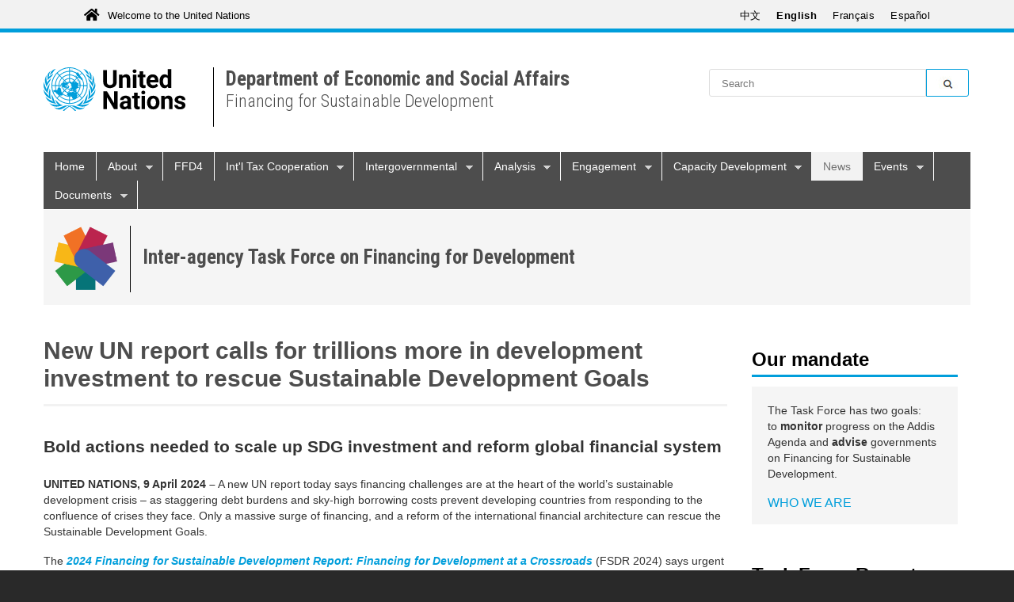

--- FILE ---
content_type: text/html; charset=UTF-8
request_url: https://financing.desa.un.org/iatf/news/new-un-report-calls-trillions-more-development-investment-rescue-sustainable-development
body_size: 27379
content:
<!DOCTYPE html>
<html lang="en" dir="ltr" prefix="content: http://purl.org/rss/1.0/modules/content/  dc: http://purl.org/dc/terms/  foaf: http://xmlns.com/foaf/0.1/  og: http://ogp.me/ns#  rdfs: http://www.w3.org/2000/01/rdf-schema#  schema: http://schema.org/  sioc: http://rdfs.org/sioc/ns#  sioct: http://rdfs.org/sioc/types#  skos: http://www.w3.org/2004/02/skos/core#  xsd: http://www.w3.org/2001/XMLSchema# ">
  <head>
    <meta charset="utf-8" />
<script async src="https://www.googletagmanager.com/gtag/js?id=UA-97785800-1 "></script>
<script>window.dataLayer = window.dataLayer || [];function gtag(){dataLayer.push(arguments)};gtag("js", new Date());gtag("set", "developer_id.dMDhkMT", true);gtag("config", "UA-97785800-1 ", {"groups":"default","anonymize_ip":true,"page_placeholder":"PLACEHOLDER_page_path"});gtag("config", "G-32ZRDVQNEP", {"groups":"default","page_placeholder":"PLACEHOLDER_page_location"});gtag("config", "G-X8FPD939T0", {"groups":"default","page_placeholder":"PLACEHOLDER_page_location"});gtag("config", "G-FFVZFSWPN2", {"groups":"default","page_placeholder":"PLACEHOLDER_page_location"});ga("create", "UA-4803886-1", {"name":"fsdo2dgc"});
ga('fsdo2dgc.send', 'pageview');</script>
<meta name="description" content="Bold actions needed to scale up SDG investment and reform global financial system UNITED NATIONS, 9 April 2024 – A new UN report today says financing challenges are at the heart of the world’s sustainable development crisis – as staggering debt burdens and sky-high borrowing costs prevent developing countries from responding to the confluence of crises they face. Only a massive surge of financing, and a reform of the international financial architecture can rescue the Sustainable Development Goals." />
<link rel="canonical" href="https://financing.desa.un.org/iatf/news/new-un-report-calls-trillions-more-development-investment-rescue-sustainable-development" />
<meta name="Generator" content="Drupal 10 (https://www.drupal.org)" />
<meta name="MobileOptimized" content="width" />
<meta name="HandheldFriendly" content="true" />
<meta name="viewport" content="width=device-width, initial-scale=1.0" />
<link rel="icon" href="/sites/default/files/favicon.ico" type="image/vnd.microsoft.icon" />
<link rel="alternate" hreflang="en" href="https://financing.desa.un.org/iatf/news/new-un-report-calls-trillions-more-development-investment-rescue-sustainable-development" />

    <title>New UN report calls for trillions more in development investment to rescue Sustainable Development Goals | Financing for Sustainable Development Office</title>
    <link rel="stylesheet" media="all" href="//stackpath.bootstrapcdn.com/bootstrap/4.4.1/css/bootstrap.min.css" />
<link rel="stylesheet" media="all" href="/sites/default/files/css/css_e05mYncSgsF5t6_p8_RbLV-rA9HbCRc9UCYqPApD1TE.css?delta=1&amp;language=en&amp;theme=bartik&amp;include=[base64]" />
<link rel="stylesheet" media="all" href="https://use.fontawesome.com/releases/v5.13.1/css/all.css" />
<link rel="stylesheet" media="all" href="https://use.fontawesome.com/releases/v5.13.1/css/v4-shims.css" />
<link rel="stylesheet" media="all" href="/sites/default/files/css/css_uqAc01H8_4z0e644fkjhpIWNng9BOg10zM0E2c9xfRk.css?delta=4&amp;language=en&amp;theme=bartik&amp;include=[base64]" />
<link rel="stylesheet" media="all" href="/sites/default/files/css/css_qZlBHiK2TYiRmCfOjBCzoHBv7nNnJFvzY2OdmpZvWnI.css?delta=5&amp;language=en&amp;theme=bartik&amp;include=[base64]" />
<link rel="stylesheet" media="all" href="//fonts.googleapis.com/css?family=Roboto+Condensed:300italic,400,300,700|Open+Sans:300italic,400,300" />
<link rel="stylesheet" media="all" href="/sites/default/files/css/css_OJ_cvKu0urxfHrtjmvY6zWVkxzAqLKYim8Z56GK7L4k.css?delta=7&amp;language=en&amp;theme=bartik&amp;include=[base64]" />
<link rel="stylesheet" media="print" href="/sites/default/files/css/css_B-L5kBhKAd1S9MbEwI1dlUWioh9XihwzuGFNeTaNy04.css?delta=8&amp;language=en&amp;theme=bartik&amp;include=[base64]" />
<link rel="stylesheet" media="all" href="/sites/default/files/css/css_HdDishk1mbzGESmt-oW2tKMSi_mNeGXuNu05hzbZM9Y.css?delta=9&amp;language=en&amp;theme=bartik&amp;include=[base64]" />

    
          <script type="text/javascript" src="/modules/contrib/seckit/js/seckit.document_write.js"></script>
        <link type="text/css" rel="stylesheet" id="seckit-clickjacking-no-body" media="all" href="/modules/contrib/seckit/css/seckit.no_body.css" />
        <!-- stop SecKit protection -->
        <noscript>
        <link type="text/css" rel="stylesheet" id="seckit-clickjacking-noscript-tag" media="all" href="/modules/contrib/seckit/css/seckit.noscript_tag.css" />
        <div id="seckit-noscript-tag">
          Sorry, you need to enable JavaScript to visit this website.
        </div>
        </noscript></head>
  <body class="layout-one-sidebar layout-sidebar-second path-node page-node-type-news-iatf">
        <a href="#main-content" class="visually-hidden focusable skip-link">
      Skip to main content
    </a>
    
      <div class="dialog-off-canvas-main-canvas" data-off-canvas-main-canvas>
    <div id="page-wrapper">
  <div id="page">
  <div class="topheader">
  <div class="region region-topheader">
    <div id="block-headerwelcometotheunitednations" class="block block-block-content block-block-content77260d96-d4eb-46a3-b059-ab6383fb9a3c">
  
    
      <div class="content">
      
            <div class="clearfix text-formatted field field--name-body field--type-text-with-summary field--label-hidden field__item"><p><a class="un-link" href="https://www.un.org/" target="_blank"><span class="fontawesome-icon-inline"><i class="fas fa-home fa-lg"></i></span>Welcome to the United Nations</a></p>
</div>
      
    </div>
  </div>
<div class="language-switcher-language-url block block-language block-language-blocklanguage-interface" id="block-languageswitcher" role="navigation">
  
    
      <div class="content">
      <ul class="links"><li hreflang="ar" data-drupal-link-system-path="node/4600" class="ar"><a href="/ar/node/4600" class="language-link" hreflang="ar" data-drupal-link-system-path="node/4600">العربية</a></li><li hreflang="zh-hans" data-drupal-link-system-path="node/4600" class="zh-hans"><a href="/zh/node/4600" class="language-link" hreflang="zh-hans" data-drupal-link-system-path="node/4600">中文</a></li><li hreflang="en" data-drupal-link-system-path="node/4600" class="en is-active" aria-current="page"><a href="/iatf/news/new-un-report-calls-trillions-more-development-investment-rescue-sustainable-development" class="language-link is-active" hreflang="en" data-drupal-link-system-path="node/4600" aria-current="page">English</a></li><li hreflang="fr" data-drupal-link-system-path="node/4600" class="fr"><a href="/fr/node/4600" class="language-link" hreflang="fr" data-drupal-link-system-path="node/4600">Français</a></li><li hreflang="ru" data-drupal-link-system-path="node/4600" class="ru"><a href="/ru/node/4600" class="language-link" hreflang="ru" data-drupal-link-system-path="node/4600">Русский</a></li><li hreflang="es" data-drupal-link-system-path="node/4600" class="es"><a href="/es/node/4600" class="language-link" hreflang="es" data-drupal-link-system-path="node/4600">Español</a></li></ul>
    </div>
  </div>

  </div>

</div>
    <header id="header" class="header" role="banner" aria-label="Site header">
      <div class="section layout-container clearfix">
        
          <div class="clearfix region region-header">
    <div id="block-logowebsite" class="block block-block-content block-block-content8b00d67e-71a6-498b-b7d0-7796a7c525c4">
  
    
      <div class="content">
      
            <div class="clearfix text-formatted field field--name-body field--type-text-with-summary field--label-hidden field__item"><div class="logo_fsdo"><a href="https://www.un.org/development/desa/" target="_blank"><img src="/sites/default/files/default_images/logo-en.svg" alt="United Nations" width="300" height="92" class="align-left" loading="lazy"></a></div><div class="un-site-name"><span class="un-site-name__first-line">Department of Economic and Social Affairs </span><span class="un-site-name__second-line">Financing for Sustainable Development</span></div></div>
      
    </div>
  </div>
<div id="block-search" class="block block-block-content block-block-content01dd4b42-0db7-4b79-a9ef-8251467ad43e">
  
    
      <div class="content">
      
            <div class="clearfix text-formatted field field--name-body field--type-text-with-summary field--label-hidden field__item"><form action="https://search.un.org/results.php?tpl=desa" method="get"><input dir="ltr" id="search_input" lang="en" name="query" placeholder="Search" type="text" value><button onclick="submit();" type="submit">Search</button> <input name="tpl" type="hidden" value="desa"> <input name="lang" type="hidden" value="en">&nbsp;</form>
</div>
      
    </div>
  </div>

  </div>

          <div class="region region-primary-menu">
    <div id="block-mainnavigation" class="block block-superfish block-superfishmain">
  
    
      <div class="content">
      
<ul id="superfish-main" class="menu sf-menu sf-main sf-horizontal sf-style-none" role="menu" aria-label="Menu">
  

  
  <li id="main-standardfront-page" class="sf-depth-1 sf-no-children" role="none">
              <a href="/" class="sf-depth-1" role="menuitem">Home</a>
                      </li>


            
  <li id="main-menu-link-contentb8ff7abe-d38d-47bf-a4fc-b344db41bd0d" class="sf-depth-1 menuparent  menuparent" role="none">
              <a href="/about/about-financing-sustainable-development-office" class="sf-depth-1 menuparent" role="menuitem" aria-haspopup="true" aria-expanded="false">About</a>
                  <ul role="menu">      

  
  <li id="main-menu-link-content0b089182-a852-41f5-bde3-011c2f36c8ca" class="sf-depth-2 sf-no-children" role="none">
              <a href="/about/about-financing-sustainable-development-office" class="sf-depth-2" role="menuitem">About Financing for Sustainable Development Office</a>
                      </li>


  
  <li id="main-menu-link-contentf4f52d99-1039-4df8-b8c7-259b7ab1de0f" class="sf-depth-2 sf-no-children" role="none">
              <a href="/FSDOdirector" class="sf-depth-2" role="menuitem">Meet the Director</a>
                      </li>


  
  <li id="main-menu-link-contentf0ab05da-9371-4821-9ce1-164463bd578b" class="sf-depth-2 sf-no-children" role="none">
              <a href="/about/history-financing-development" class="sf-depth-2" role="menuitem">History of financing for development</a>
                      </li>


  
  <li id="main-menu-link-contentc9967ce2-2c7a-41a0-9132-cd0f824402f7" class="sf-depth-2 sf-no-children" role="none">
              <a href="https://www.un.org/sustainabledevelopment/sg-finance-strategy/" target="_blank" class="sf-depth-2 sf-external" role="menuitem">Secretary-General’s Strategy for Financing the 2030 Agenda</a>
                      </li>


  
  <li id="main-menu-link-content7b9546c1-6bd7-440a-bca8-8edbe8151960" class="sf-depth-2 sf-no-children" role="none">
              <a href="/about/what-financing-sustainable-development" class="sf-depth-2" role="menuitem">What is financing for sustainable development?</a>
                      </li>


      </ul>              </li>


  
  <li id="main-menu-link-contentf250bed2-f63b-4e01-9124-9e573f9453f5" class="sf-depth-1 sf-no-children  menuparent" role="none">
              <a href="/ffd4" class="sf-depth-1" role="menuitem">FFD4</a>
                      </li>


            
  <li id="main-menu-link-contentee92a5dc-1cf9-4495-accb-cbf04e46488e" class="sf-depth-1 menuparent  menuparent" role="none">
              <a href="https://financing.desa.un.org/international-tax-cooperation" class="sf-depth-1 sf-external menuparent" role="menuitem" aria-haspopup="true" aria-expanded="false">Int&#039;l Tax Cooperation</a>
                  <ul role="menu">      

            
  <li id="main-menu-link-content6b51e158-c95b-4c8b-9095-e2f4eeb89188" class="sf-depth-2 menuparent  menuparent" role="none">
              <a href="/unfcitc" class="sf-depth-2 menuparent" role="menuitem" aria-haspopup="true" aria-expanded="false">UN Framework Convention on International Tax Cooperation (UNFCITC)</a>
                  <ul role="menu">      

            
  <li id="main-menu-link-contente7cacec7-a0b4-4081-b165-1be6242740ae" class="sf-depth-3 menuparent  menuparent" role="none">
              <a href="https://financing.desa.un.org/inc" class="sf-depth-3 sf-external menuparent" role="menuitem" aria-haspopup="true" aria-expanded="false">Intergovernmental Negotiating Committee (INC)</a>
                  <ul role="menu">      

  
  <li id="main-menu-link-content3aa581b0-8614-4351-b3a6-85b8b5870532" class="sf-depth-4 sf-no-children" role="none">
              <a href="/unfcitc/background" class="sf-depth-4" role="menuitem">Background and Key Documents</a>
                      </li>


  
  <li id="main-menu-link-contentc49a83cd-48e7-4b40-a801-b73422632e76" class="sf-depth-4 sf-no-children" role="none">
              <a href="/unfcitc/structure" class="sf-depth-4" role="menuitem">Structure</a>
                      </li>


  
  <li id="main-menu-link-contentdd5bbdcd-7fa5-4bd0-9641-7e5b31023752" class="sf-depth-4 sf-no-children" role="none">
              <a href="/unfcitc/participation" class="sf-depth-4" role="menuitem">Participation</a>
                      </li>


  
  <li id="main-menu-link-content0cb015b8-a265-449f-b4aa-592e5e343ef2" class="sf-depth-4 sf-no-children" role="none">
              <a href="https://financing.desa.un.org/organizational-session" class="sf-depth-4 sf-external" role="menuitem">Organizational Session</a>
                      </li>


            
  <li id="main-menu-link-content8daf764a-0306-4ba5-a754-d5b0bade99d3" class="sf-depth-4 menuparent  menuparent" role="none">
              <a href="/INC/firstandsecondsessions" class="sf-depth-4 menuparent" role="menuitem" aria-haspopup="true" aria-expanded="false">First and Second Sessions</a>
                  <ul role="menu">      

  
  <li id="main-menu-link-contentc2690e99-3f94-4779-a5c4-425bb37f1bef" class="sf-depth-5 sf-no-children" role="none">
              <a href="/unfcitc/firstandsecondsessions/inputs" class="sf-depth-5" role="menuitem">Inputs</a>
                      </li>


      </ul>              </li>


  
  <li id="main-menu-link-content49b04339-3362-4849-bc80-051c8109d182" class="sf-depth-4 sf-no-children  menuparent" role="none">
              <a href="https://financing.desa.un.org/inc/thirdsession" class="sf-depth-4 sf-external" role="menuitem">Third Session</a>
                      </li>


      </ul>              </li>


            
  <li id="main-menu-link-content1f8524ce-3bd9-4df7-8d06-e9b3f8e13ba2" class="sf-depth-3 menuparent  menuparent" role="none">
              <a href="/ad-hoc-committee-draft-terms-reference-united-nations-framework-convention-international-tax" class="sf-depth-3 menuparent" role="menuitem" aria-haspopup="true" aria-expanded="false">Ad Hoc Committee to Draft Terms of Reference</a>
                  <ul role="menu">      

  
  <li id="main-menu-link-contentf12f75a3-f5a4-48cd-bd57-4a67e24ff7bf" class="sf-depth-4 sf-no-children" role="none">
              <a href="/un-tax-convention/bureau" class="sf-depth-4" role="menuitem">Bureau</a>
                      </li>


  
  <li id="main-menu-link-contente13cb20c-a783-4661-af9b-503fb9f23add" class="sf-depth-4 sf-no-children" role="none">
              <a href="/un-tax-convention/organizational-session" class="sf-depth-4" role="menuitem">Organizational Session</a>
                      </li>


            
  <li id="main-menu-link-content779d39cc-fd66-434a-bab2-ed166bf0d35a" class="sf-depth-4 menuparent  menuparent" role="none">
              <a href="/un-tax-convention/first-session" class="sf-depth-4 menuparent" role="menuitem" aria-haspopup="true" aria-expanded="false">First Session</a>
                  <ul role="menu">      

  
  <li id="main-menu-link-content4bb9aa0d-b97c-4733-b56c-36c9bd3e55e0" class="sf-depth-5 sf-no-children" role="none">
              <a href="/un-tax-convention/inputs" class="sf-depth-5" role="menuitem">Inputs</a>
                      </li>


      </ul>              </li>


            
  <li id="main-menu-link-contenta0afa985-a043-4b33-8c10-0d93871de1d4" class="sf-depth-4 menuparent  menuparent" role="none">
              <a href="/un-tax-convention/second-session" class="sf-depth-4 menuparent" role="menuitem" aria-haspopup="true" aria-expanded="false">Second Session</a>
                  <ul role="menu">      

  
  <li id="main-menu-link-content2dc0f4ca-04cf-403b-a193-d932f3219448" class="sf-depth-5 sf-no-children" role="none">
              <a href="/un-tax-convention/second-session-inputs" class="sf-depth-5" role="menuitem">Inputs</a>
                      </li>


      </ul>              </li>


      </ul>              </li>


            
  <li id="main-menu-link-content8962cf40-be87-4fe3-a5b3-342aba3c1290" class="sf-depth-3 menuparent  menuparent" role="none">
              <a href="/secretary-generals-tax-report-2023" class="sf-depth-3 menuparent" role="menuitem" aria-haspopup="true" aria-expanded="false">Secretary General&#039;s Tax Report 2023</a>
                  <ul role="menu">      

  
  <li id="main-menu-link-content1af078b6-7a87-417e-b0d4-37182aaafe9d" class="sf-depth-4 sf-no-children" role="none">
              <a href="/taxreport2023/events" class="sf-depth-4" role="menuitem">Events</a>
                      </li>


  
  <li id="main-menu-link-content88a8d9a3-40d6-46e5-abf9-7bdb562af050" class="sf-depth-4 sf-no-children" role="none">
              <a href="/inputs" class="sf-depth-4" role="menuitem">Inputs</a>
                      </li>


      </ul>              </li>


      </ul>              </li>


            
  <li id="main-menu-link-content94f644c3-875d-49d6-90ce-13f2cbe118d0" class="sf-depth-2 menuparent  menuparent" role="none">
              <a href="/what-we-do/ECOSOC/tax-committee/tax-committee-home" class="sf-depth-2 menuparent" role="menuitem" aria-haspopup="true" aria-expanded="false">Committee of Experts on International Tax Cooperation</a>
                  <ul role="menu">      

  
  <li id="main-menu-link-content2b46e053-8e73-4255-a889-43c9cbb49dad" class="sf-depth-3 sf-no-children" role="none">
              <a href="/what-we-do/ECOSOC/tax-committee/tax-committee-home" class="sf-depth-3" role="menuitem">Committee of Experts on International Tax Cooperation</a>
                      </li>


            
  <li id="main-menu-link-content751e0ef2-7419-479d-98d8-d416774976a7" class="sf-depth-3 menuparent  menuparent" role="none">
              <a href="/what-we-do/ECOSOC/tax-committee/about" class="sf-depth-3 menuparent" role="menuitem" aria-haspopup="true" aria-expanded="false">About</a>
                  <ul role="menu">      

  
  <li id="main-menu-link-contentc0626903-629e-436e-803b-b1ed5e8b0e0c" class="sf-depth-4 sf-no-children" role="none">
              <a href="/Untaxexpertcommitteenominations-2025-2029-term" class="sf-depth-4" role="menuitem">Nominations for 2025-2029 Term</a>
                      </li>


  
  <li id="main-menu-link-contentdcadc704-5e35-4451-add7-70875f613c70" class="sf-depth-4 sf-no-children" role="none">
              <a href="https://financing.desa.un.org/sites/default/files/2025-10/Biographical%20notes_2025-10-13%20%28003%29%20update%2028%20October.pdf" class="sf-depth-4 sf-external" role="menuitem">Current Members</a>
                      </li>


  
  <li id="main-menu-link-content9783ad00-63d8-46df-af24-e4320f7a02c6" class="sf-depth-4 sf-no-children" role="none">
              <a href="/what-we-do/ECOSOC/tax-committee/members" class="sf-depth-4" role="menuitem">Recent Members</a>
                      </li>


  
  <li id="main-menu-link-content79eb2ff2-2485-4511-b042-54251a9f3c95" class="sf-depth-4 sf-no-children" role="none">
              <a href="/what-we-do/ECOSOC/tax-committee/working-methods" class="sf-depth-4" role="menuitem">Working Methods</a>
                      </li>


      </ul>              </li>


  
  <li id="main-menu-link-content2c61f25c-5b04-4868-82cf-9eb060fad1e9" class="sf-depth-3 sf-no-children  menuparent" role="none">
              <a href="/what-we-do/ECOSOC/tax-committee/committee-sessions" class="sf-depth-3" role="menuitem">Committee sessions</a>
                      </li>


  
  <li id="main-menu-link-contentc0e50891-d89b-423c-8270-9eff0b17f6e4" class="sf-depth-3 sf-no-children  menuparent" role="none">
              <a href="/subcommittees" class="sf-depth-3" role="menuitem">Subcommittees</a>
                      </li>


  
  <li id="main-menu-link-contenta0e0d1a6-59b8-4c5b-8f8b-122bf99e9532" class="sf-depth-3 sf-no-children  menuparent" role="none">
              <a href="/what-we-do/ECOSOC/tax-committee/documents" class="sf-depth-3" role="menuitem">Documents</a>
                      </li>


  
  <li id="main-menu-link-content0d147e90-4032-48aa-9cde-dfabf6740978" class="sf-depth-3 sf-no-children  menuparent" role="none">
              <a href="/what-we-do/ECOSOC/tax-committee/publications" class="sf-depth-3" role="menuitem">Publications</a>
                      </li>


            
  <li id="main-menu-link-contente266b7d9-a4e9-4b83-9ea3-a9cc12dfb96b" class="sf-depth-3 menuparent  menuparent" role="none">
              <a href="/what-we-do/ECOSOC/tax-committee/thematic-areas" class="sf-depth-3 menuparent" role="menuitem" aria-haspopup="true" aria-expanded="false">Thematic Areas</a>
                  <ul role="menu">      

  
  <li id="main-menu-link-content5cf49f88-db53-4798-ab8e-2a32b32938b6" class="sf-depth-4 sf-no-children" role="none">
              <a href="/what-we-do/ECOSOC/tax-committee/thematic-areas/base-erosion-and-profit-shifting" class="sf-depth-4" role="menuitem">Base Erosion and Profit Shifting</a>
                      </li>


  
  <li id="main-menu-link-contenta968ed62-b148-47f5-93c5-5cad6d7b1c30" class="sf-depth-4 sf-no-children" role="none">
              <a href="/what-we-do/ECOSOC/tax-committee/thematic-areas/capacity-building" class="sf-depth-4" role="menuitem">Capacity Building</a>
                      </li>


  
  <li id="main-menu-link-content24a04189-e969-4b4a-8171-96b4175f03a2" class="sf-depth-4 sf-no-children" role="none">
              <a href="/what-we-do/ECOSOC/tax-committee/thematic-areas/dispute-resolution" class="sf-depth-4" role="menuitem">Dispute Avoidance and Resolution</a>
                      </li>


  
  <li id="main-menu-link-contente317b748-0da8-422c-9e71-22367d3f3254" class="sf-depth-4 sf-no-children" role="none">
              <a href="/what-we-do/ECOSOC/tax-committee/thematic-areas/environmental-taxation" class="sf-depth-4" role="menuitem">Environmental Taxation</a>
                      </li>


  
  <li id="main-menu-link-content57eac1d1-636d-4b56-b89e-59f4057ca3c8" class="sf-depth-4 sf-no-children" role="none">
              <a href="/what-we-do/ECOSOC/tax-committee/thematic-areas/extractive-industries-taxation" class="sf-depth-4" role="menuitem">Extractive Industries Taxation</a>
                      </li>


  
  <li id="main-menu-link-content8fa622ac-6e94-46ee-83f2-d35410f2340a" class="sf-depth-4 sf-no-children" role="none">
              <a href="/what-we-do/ECOSOC/tax-committee/thematic-areas/manual-negotiation-bilateral-tax-treaties" class="sf-depth-4" role="menuitem">Negotiating Bilateral Tax Treaties</a>
                      </li>


  
  <li id="main-menu-link-contentfd7e3303-739e-492c-9ed6-9ef3bdabc478" class="sf-depth-4 sf-no-children" role="none">
              <a href="/what-we-do/ECOSOC/tax-committee/thematic-areas/tax-consequences-digitalized-economy" class="sf-depth-4" role="menuitem">Tax Consequences of Digitalized Economy</a>
                      </li>


  
  <li id="main-menu-link-contentb5f14ff8-dcc6-49a3-b8fa-41a285dbe403" class="sf-depth-4 sf-no-children" role="none">
              <a href="/what-we-do/ECOSOC/tax-committee/thematic-areas/tax-trade-and-investment-treaties" class="sf-depth-4" role="menuitem">Tax, Trade and Investment Treaties</a>
                      </li>


  
  <li id="main-menu-link-contente63ecc1d-3f3a-4e3b-bda4-f04a8bb15216" class="sf-depth-4 sf-no-children" role="none">
              <a href="/what-we-do/ECOSOC/tax-committee/thematic-areas/taxation-and-sdgs" class="sf-depth-4" role="menuitem">Taxation and the SDGs</a>
                      </li>


  
  <li id="main-menu-link-content201149ad-11fa-46e8-a5c2-613012c551da" class="sf-depth-4 sf-no-children" role="none">
              <a href="/what-we-do/ECOSOC/tax-committee/thematic-areas/taxation-official-development-projects" class="sf-depth-4" role="menuitem">Taxation of Government-to-Government Aid Projects</a>
                      </li>


  
  <li id="main-menu-link-content4341cb12-84f5-4ff7-9d95-e68c70501263" class="sf-depth-4 sf-no-children" role="none">
              <a href="/what-we-do/ECOSOC/tax-committee/thematic-areas/transfer-pricing" class="sf-depth-4" role="menuitem">Transfer Pricing</a>
                      </li>


  
  <li id="main-menu-link-content88ab5175-5b7e-426a-baf6-f38b799e4e3b" class="sf-depth-4 sf-no-children" role="none">
              <a href="/un-model-convention" class="sf-depth-4" role="menuitem">UN Model Convention</a>
                      </li>


  
  <li id="main-menu-link-content75276ae4-18bd-433a-99fe-d2d171dfbae6" class="sf-depth-4 sf-no-children" role="none">
              <a href="/what-we-do/ECOSOC/tax-committee/thematic-areas/other" class="sf-depth-4" role="menuitem">Other</a>
                      </li>


      </ul>              </li>


  
  <li id="main-menu-link-contentfff555d0-e8ba-4396-ba98-5c25434e5634" class="sf-depth-3 sf-no-children  menuparent" role="none">
              <a href="/what-we-do/ECOSOC/tax-committee/tax-trust-fund" class="sf-depth-3" role="menuitem">Tax Trust Fund</a>
                      </li>


      </ul>              </li>


  
  <li id="main-menu-link-content8ca0228d-9ce7-4650-a38a-d82a3702a442" class="sf-depth-2 sf-no-children  menuparent" role="none">
              <a href="/ecosoc-special-meeting-international-cooperation-tax-matters" class="sf-depth-2" role="menuitem">ECOSOC Special Meeting on International Cooperation in Tax Matters</a>
                      </li>


            
  <li id="main-menu-link-contentac0b07cb-73de-4a05-994e-4dd2af5ee174" class="sf-depth-2 menuparent  menuparent" role="none">
              <a href="https://financing.desa.un.org/capacity-development/home" class="sf-depth-2 sf-external menuparent" role="menuitem" aria-haspopup="true" aria-expanded="false">Capacity Development</a>
                  <ul role="menu">      

            
  <li id="main-menu-link-contentdb1015d1-af12-487e-b112-21e3a671913c" class="sf-depth-3 menuparent  menuparent" role="none">
              <a href="https://financing.desa.un.org/capacity-development/home" class="sf-depth-3 sf-external menuparent" role="menuitem" aria-haspopup="true" aria-expanded="false">Capacity Development Home</a>
                  <ul role="menu">      

  
  <li id="main-menu-link-contentb13be9dc-0f30-4e70-bcca-a355db4d6293" class="sf-depth-4 sf-no-children" role="none">
              <a href="https://financing.desa.un.org/capacity-development/about-capacity-development" class="sf-depth-4 sf-external" role="menuitem">About Capacity Development</a>
                      </li>


  
  <li id="main-menu-link-contente8d6b7fa-3d41-4024-b7fa-eb3a25ebe7a0" class="sf-depth-4 sf-no-children" role="none">
              <a href="https://financing.desa.un.org/capacity-development/projects" class="sf-depth-4 sf-external" role="menuitem">Projects</a>
                      </li>


  
  <li id="main-menu-link-contentadfc785a-bf33-4224-ad26-30aa490004a0" class="sf-depth-4 sf-no-children" role="none">
              <a href="https://financing.desa.un.org/capacity-development/workshops" class="sf-depth-4 sf-external" role="menuitem">Workshops</a>
                      </li>


  
  <li id="main-menu-link-content91e8bbd1-20cd-4df1-b942-4bbf2fc8b35a" class="sf-depth-4 sf-no-children" role="none">
              <a href="https://financing.desa.un.org/capacity-development/topics/daproject" class="sf-depth-4 sf-external" role="menuitem">DA Project</a>
                      </li>


  
  <li id="main-menu-link-content0208fbb0-986b-46a9-a349-01d72a64ba1e" class="sf-depth-4 sf-no-children" role="none">
              <a href="https://financing.desa.un.org/capacity-development/online-courses" class="sf-depth-4 sf-external" role="menuitem">Online Courses</a>
                      </li>


  
  <li id="main-menu-link-content01b5fff9-0173-4029-911e-1544238478bc" class="sf-depth-4 sf-no-children" role="none">
              <a href="https://financing.desa.un.org/capacity-development/voices/tax-talks" class="sf-depth-4 sf-external" role="menuitem">Tax Talks</a>
                      </li>


      </ul>              </li>


  
  <li id="main-menu-link-content9f9a0b5c-5977-468b-8cbf-5abe52b8033f" class="sf-depth-3 sf-no-children  menuparent" role="none">
              <a href="https://financing.desa.un.org/capacity-development/topics/tax-base-protection" class="sf-depth-3 sf-external" role="menuitem">Tax Base Protection</a>
                      </li>


            
  <li id="main-menu-link-content514fdbb6-afa2-4a14-ac9a-4ea78e7c5c84" class="sf-depth-3 menuparent  menuparent" role="none">
              <a href="https://financing.desa.un.org/capacity-development/topics/tax-cooperation" class="sf-depth-3 sf-external menuparent" role="menuitem" aria-haspopup="true" aria-expanded="false">Tax Cooperation</a>
                  <ul role="menu">      

  
  <li id="main-menu-link-content082f8c55-08ca-4cb8-afa6-ae9cbe5553ec" class="sf-depth-4 sf-no-children" role="none">
              <a href="https://financing.desa.un.org/capacity-development/topics/tax-treaties" class="sf-depth-4 sf-external" role="menuitem">Tax Treaties</a>
                      </li>


  
  <li id="main-menu-link-contentf4b5c217-378c-46f3-8de2-5cf44c321818" class="sf-depth-4 sf-no-children" role="none">
              <a href="https://financing.desa.un.org/capacity-development/topics/tax-administration" class="sf-depth-4 sf-external" role="menuitem">Tax Administration</a>
                      </li>


  
  <li id="main-menu-link-content9d9e1264-0f7c-404c-9f86-46e478b3a103" class="sf-depth-4 sf-no-children" role="none">
              <a href="https://financing.desa.un.org/capacity-development/topics/tax-administration" class="sf-depth-4 sf-external" role="menuitem">Tax Administration</a>
                      </li>


  
  <li id="main-menu-link-content573ab9fd-bb54-4ccb-b9ff-28ff6839c4c4" class="sf-depth-4 sf-no-children" role="none">
              <a href="https://financing.desa.un.org/capacity-development/topics/transfer-pricing" class="sf-depth-4 sf-external" role="menuitem">Transfer Pricing</a>
                      </li>


      </ul>              </li>


      </ul>              </li>


      </ul>              </li>


            
  <li id="main-menu-link-contente6cda4c1-5815-43a2-a5df-115737f70a3b" class="sf-depth-1 menuparent  menuparent" role="none">
              <a href="/what-we-do/ECOSOC/financing-development-forum/FFD-forum-home" class="sf-depth-1 menuparent" role="menuitem" aria-haspopup="true" aria-expanded="false">Intergovernmental</a>
                  <ul role="menu">      

  
  <li id="main-menu-link-contentc765fce3-7a0c-4dc9-8271-8dd2b857b041" class="sf-depth-2 sf-no-children" role="none">
              <a href="https://financing.desa.un.org/ffd4" class="sf-depth-2 sf-external" role="menuitem">4th International Conference on Financing for Development</a>
                      </li>


  
  <li id="main-menu-link-content74292ac9-c9ff-4796-99b4-499e9a02f459" class="sf-depth-2 sf-no-children" role="none">
              <a href="https://financing.desa.un.org/sites/default/files/2024-10/n2343002.pdf" class="sf-depth-2 sf-external" role="menuitem">General Assembly 2nd Committee</a>
                      </li>


            
  <li id="main-menu-link-contentf14ae340-77f8-4501-b3e7-a55e0c120e4b" class="sf-depth-2 menuparent  menuparent" role="none">
              <a href="/what-we-do/ECOSOC/financing-development-forum/FFD-forum-home" class="sf-depth-2 menuparent" role="menuitem" aria-haspopup="true" aria-expanded="false">Financing for Development Forum</a>
                  <ul role="menu">      

  
  <li id="main-menu-link-contentd181cc16-d384-419f-bf04-5c503aa75d1b" class="sf-depth-3 sf-no-children" role="none">
              <a href="/what-we-do/ECOSOC/financing-development-forum/FFD-forum-home" class="sf-depth-3" role="menuitem">FFD Forum Home</a>
                      </li>


  
  <li id="main-menu-link-contentf3169246-1aee-418d-a878-4a91d56e07f8" class="sf-depth-3 sf-no-children" role="none">
              <a href="/what-we-do/ECOSOC/financing-development-forum/about-the-forum" class="sf-depth-3" role="menuitem">About the Forum</a>
                      </li>


  
  <li id="main-menu-link-content85682c7c-d9da-4919-bc21-7d47839320ec" class="sf-depth-3 sf-no-children" role="none">
              <a href="/what-we-do/ECOSOC/financing-development-forum/registration" class="sf-depth-3" role="menuitem">Registration</a>
                      </li>


  
  <li id="main-menu-link-content2b76abdf-7f2a-4ecb-b124-69bbbd28672f" class="sf-depth-3 sf-no-children" role="none">
              <a href="/what-we-do/ECOSOC/financing-development-forum/events" class="sf-depth-3" role="menuitem">Past Events</a>
                      </li>


  
  <li id="main-menu-link-content330f1c37-3a1e-4f24-87e6-e5e778a18543" class="sf-depth-3 sf-no-children" role="none">
              <a href="https://financing.desa.un.org/sites/default/files/2025-04/FFD%20Forum%20draft%20programme_29%20April%20noon.pdf" class="sf-depth-3 sf-external" role="menuitem">Programme</a>
                      </li>


  
  <li id="main-menu-link-contentc7c1eb63-5170-493b-bd62-1fb4f4f1a750" class="sf-depth-3 sf-no-children" role="none">
              <a href="/what-we-do/ECOSOC/financing-development-forum/outcomes" class="sf-depth-3" role="menuitem">Outcomes</a>
                      </li>


  
  <li id="main-menu-link-content18e6b6f8-7d66-4ca5-bfbf-d0c3f0338779" class="sf-depth-3 sf-no-children" role="none">
              <a href="/side-events" class="sf-depth-3" role="menuitem">Side Events</a>
                      </li>


  
  <li id="main-menu-link-content21fbc0c2-ceed-4bb3-ab2d-d384d5e459ad" class="sf-depth-3 sf-no-children" role="none">
              <a href="/what-we-do/ECOSOC/financing-development-forum/voices" class="sf-depth-3" role="menuitem">Voices</a>
                      </li>


      </ul>              </li>


            
  <li id="main-menu-link-contentf8d7504c-c2d4-48d2-9596-46225bb222cb" class="sf-depth-2 menuparent  menuparent" role="none">
              <a href="/what-we-do/ECOSOC/development-cooperation-forum/DCF" class="sf-depth-2 menuparent" role="menuitem" aria-haspopup="true" aria-expanded="false">Development Cooperation Forum</a>
                  <ul role="menu">      

  
  <li id="main-menu-link-content125f7b9e-f780-4535-9c06-32219f0c9e73" class="sf-depth-3 sf-no-children" role="none">
              <a href="/what-we-do/ECOSOC/development-cooperation-forum/DCF" class="sf-depth-3" role="menuitem">DCF Home</a>
                      </li>


  
  <li id="main-menu-link-contentbc8cdc7a-0871-4f7f-bf7e-7bb14d12fc54" class="sf-depth-3 sf-no-children" role="none">
              <a href="/what-we-do/ECOSOC/development-cooperation-forum/about-DCF" class="sf-depth-3" role="menuitem">About DCF</a>
                      </li>


  
  <li id="main-menu-link-content4116d2c4-9ae6-4056-87c6-111d0b2ea696" class="sf-depth-3 sf-no-children" role="none">
              <a href="https://financing.desa.un.org/2025dcf" class="sf-depth-3 sf-external" role="menuitem">2025 DCF</a>
                      </li>


  
  <li id="main-menu-link-content30c2c584-4e17-444a-a17b-89578771b02c" class="sf-depth-3 sf-no-children" role="none">
              <a href="https://financing.desa.un.org/2025-development-cooperation-forum-survey-study" class="sf-depth-3 sf-external" role="menuitem">DCF Survey</a>
                      </li>


  
  <li id="main-menu-link-contentb7a7aefe-b2b8-4794-9af6-e8ecaa74bdc8" class="sf-depth-3 sf-no-children" role="none">
              <a href="/what-we-do/ECOSOC/development-cooperation-forum/outcomes" class="sf-depth-3" role="menuitem">Outcomes</a>
                      </li>


  
  <li id="main-menu-link-content16650514-6b07-4fca-bf5f-af58c0f7993d" class="sf-depth-3 sf-no-children" role="none">
              <a href="https://financing.desa.un.org/what-we-do/ECOSOC/development-cooperation-forum/past-meetings" class="sf-depth-3 sf-external" role="menuitem">Past Meetings</a>
                      </li>


  
  <li id="main-menu-link-content16f86add-512b-435d-acd4-14d5f39402d4" class="sf-depth-3 sf-no-children" role="none">
              <a href="https://financing.desa.un.org/what-we-do/ECOSOC/development-cooperation-forum/events" class="sf-depth-3 sf-external" role="menuitem">Past Events</a>
                      </li>


  
  <li id="main-menu-link-content6ea4157a-073d-4dd7-8bbc-197bbd717013" class="sf-depth-3 sf-no-children" role="none">
              <a href="/what-we-do/ECOSOC/development-cooperation-forum/policy-analysis" class="sf-depth-3" role="menuitem">Policy Analysis</a>
                      </li>


  
  <li id="main-menu-link-content8c2285a0-8b13-435d-8396-a0f63aee6463" class="sf-depth-3 sf-no-children" role="none">
              <a href="/what-we-do/ECOSOC/development-cooperation-forum/focus-areas" class="sf-depth-3" role="menuitem">Focus Areas</a>
                      </li>


  
  <li id="main-menu-link-content75133838-cf04-47d7-b88d-283678b4ec1d" class="sf-depth-3 sf-no-children" role="none">
              <a href="/capacity-development-0" class="sf-depth-3" role="menuitem">Capacity Development</a>
                      </li>


  
  <li id="main-menu-link-content125e0754-997e-478d-aef5-87826d4c1ae4" class="sf-depth-3 sf-no-children" role="none">
              <a href="/what-we-do/ECOSOC/development-cooperation-forum/voices" class="sf-depth-3" role="menuitem">Voices</a>
                      </li>


  
  <li id="main-menu-link-contentc54f6cc5-55f1-42aa-8600-4daebec013e1" class="sf-depth-3 sf-no-children" role="none">
              <a href="/contact/dcf_form" class="sf-depth-3" role="menuitem">Contact</a>
                      </li>


      </ul>              </li>


  
  <li id="main-menu-link-contentda9fec06-6681-4d84-83a6-2dd00bf19d03" class="sf-depth-2 sf-no-children  menuparent" role="none">
              <a href="/ecosoc-special-meeting-international-cooperation-tax-matters" class="sf-depth-2" role="menuitem">ECOSOC Special Meeting on International Cooperation in Tax Matters</a>
                      </li>


  
  <li id="main-menu-link-contentbd19bc37-926f-456b-935a-c7f990f850ac" class="sf-depth-2 sf-no-children  menuparent" role="none">
              <a href="https://financing.desa.un.org/inc" class="sf-depth-2 sf-external" role="menuitem">UN Framework Convention on Tax</a>
                      </li>


  
  <li id="main-menu-link-content174d5572-558e-4f49-b6c4-582e010b361c" class="sf-depth-2 sf-no-children  menuparent" role="none">
              <a href="https://www.un.org/esa/ffd/ffddialogue2023/" class="sf-depth-2 sf-external" role="menuitem">High-Level Dialogue on Financing for Development</a>
                      </li>


      </ul>              </li>


            
  <li id="main-menu-link-contenta2139da2-098f-42c6-a3fe-afab7f86b06d" class="sf-depth-1 menuparent  menuparent" role="none">
              <a href="/iatf/home" class="sf-depth-1 menuparent" role="menuitem" aria-haspopup="true" aria-expanded="false">Analysis</a>
                  <ul role="menu">      

            
  <li id="main-menu-link-content5ca023b0-a236-43ef-bbe0-f52413a0b195" class="sf-depth-2 menuparent  menuparent" role="none">
              <a href="/iatf/home" class="sf-depth-2 menuparent" role="menuitem" aria-haspopup="true" aria-expanded="false">Financing for Sustainable Development Reports by the IATF on FFD</a>
                  <ul role="menu">      

  
  <li id="main-menu-link-contentebda8911-4ac8-431e-9405-85ad33e29010" class="sf-depth-3 sf-no-children" role="none">
              <a href="/iatf/home" class="sf-depth-3" role="menuitem">Home</a>
                      </li>


            
  <li id="main-menu-link-content8d67e8b0-f932-41e7-a4cf-b5b4cdf09400" class="sf-depth-3 menuparent  menuparent" role="none">
              <a href="/iatf/about-iatf" class="sf-depth-3 menuparent" role="menuitem" aria-haspopup="true" aria-expanded="false">About</a>
                  <ul role="menu">      

  
  <li id="main-menu-link-content6275d42d-3d12-4856-9d0b-ef8b4c3e4a3e" class="sf-depth-4 sf-no-children" role="none">
              <a href="/iatf/about-iatf" class="sf-depth-4" role="menuitem">Introduction</a>
                      </li>


  
  <li id="main-menu-link-contentd2116199-e503-43ab-aa65-d3918ea9eac2" class="sf-depth-4 sf-no-children" role="none">
              <a href="/iatf/inter-agency-task-force-members" class="sf-depth-4" role="menuitem">Inter-agency Task Force members</a>
                      </li>


  
  <li id="main-menu-link-content328c9c2e-42f6-4a04-8061-e6170e8fa6a7" class="sf-depth-4 sf-no-children" role="none">
              <a href="/iatf/workstreams" class="sf-depth-4" role="menuitem">Workstreams</a>
                      </li>


      </ul>              </li>


            
  <li id="main-menu-link-content5a042c1a-724d-4f47-8ded-b99144c0c473" class="sf-depth-3 menuparent  menuparent" role="none">
              <a href="/iatf/reports" class="sf-depth-3 menuparent" role="menuitem" aria-haspopup="true" aria-expanded="false">Reports</a>
                  <ul role="menu">      

  
  <li id="main-menu-link-content0b4a6549-28d8-4cc4-82e7-45f135fa3cfc" class="sf-depth-4 sf-no-children" role="none">
              <a href="https://financing.desa.un.org/iatf/report/financing-sustainable-development-report-2024" class="sf-depth-4 sf-external" role="menuitem">2024 Report</a>
                      </li>


  
  <li id="main-menu-link-contentd4bc4a3e-3cc1-46e4-aec7-5036174ffdcc" class="sf-depth-4 sf-no-children" role="none">
              <a href="/iatf/report/financing-sustainable-development-report-2023" class="sf-depth-4" role="menuitem">2023 Report</a>
                      </li>


  
  <li id="main-menu-link-content725faa12-00a6-4373-a7a2-3b9d1b70e427" class="sf-depth-4 sf-no-children" role="none">
              <a href="/iatf/report/financing-sustainable-development-report-2022" class="sf-depth-4" role="menuitem">2022 Report</a>
                      </li>


  
  <li id="main-menu-link-content21e0304c-3b4e-4bc3-a832-21110c5351d4" class="sf-depth-4 sf-no-children" role="none">
              <a href="/iatf/report/financing-sustainable-development-report-2021" class="sf-depth-4" role="menuitem">2021 Report</a>
                      </li>


  
  <li id="main-menu-link-contentd3248b53-d168-45e0-b4be-f209a5b1ba66" class="sf-depth-4 sf-no-children" role="none">
              <a href="/iatf/report/fsdr2020" class="sf-depth-4" role="menuitem">2020 Report</a>
                      </li>


  
  <li id="main-menu-link-content7914f1f4-cb0c-4c82-9db7-ddbb35784f76" class="sf-depth-4 sf-no-children" role="none">
              <a href="/iatf/report/financing-sustainable-development-report-2019" class="sf-depth-4" role="menuitem">2019 Report</a>
                      </li>


  
  <li id="main-menu-link-contentab6bb209-c67d-4ebd-9b1c-fae241524a95" class="sf-depth-4 sf-no-children" role="none">
              <a href="/iatf/report/financing-development-progress-and-prospects-2018" class="sf-depth-4" role="menuitem">2018 Report</a>
                      </li>


  
  <li id="main-menu-link-content6d3df96c-24b6-4162-85ad-53e11b758a10" class="sf-depth-4 sf-no-children" role="none">
              <a href="/iatf/report/financing-development-progress-and-prospects-2017" class="sf-depth-4" role="menuitem">2017 Report</a>
                      </li>


  
  <li id="main-menu-link-content2ab74db7-aacb-4c6d-a102-7e6b2f83aadf" class="sf-depth-4 sf-no-children" role="none">
              <a href="/iatf/report/iatf-2016-report" class="sf-depth-4" role="menuitem">Inaugural 2016 Report</a>
                      </li>


      </ul>              </li>


            
  <li id="main-menu-link-content8aa611c0-0d2a-4b28-92b1-62b70b0b7de4" class="sf-depth-3 menuparent  menuparent" role="none">
              <span class="sf-depth-3 menuparent nolink" role="menuitem" aria-haspopup="true" aria-expanded="false">Themes</span>
                  <ul role="menu">      

  
  <li id="main-menu-link-contentfdecd09e-ac62-4b9e-b641-0f3e174c195b" class="sf-depth-4 sf-no-children" role="none">
              <a href="/iatf/report/2020-financing-sustainable-development-era-transformative-digital-technologies" class="sf-depth-4" role="menuitem">2020: Financing sustainable development in an era of transformative digital technologies</a>
                      </li>


  
  <li id="main-menu-link-content3614475c-4572-4a28-8ba1-85196e20d30e" class="sf-depth-4 sf-no-children" role="none">
              <a href="/iatf/report/2019-integrated-national-financing-frameworks-sustainable-development" class="sf-depth-4" role="menuitem">2019: Integrated national financing frameworks for sustainable development</a>
                      </li>


  
  <li id="main-menu-link-contentd0de958d-781b-4459-8c60-5089a0eb38af" class="sf-depth-4 sf-no-children" role="none">
              <a href="/iatf/report/2018-financing-investment-selected-sdgs" class="sf-depth-4" role="menuitem">2018: Financing investment in selected SDGs</a>
                      </li>


  
  <li id="main-menu-link-contentcb01d18c-0fdf-453b-a17e-38088941c5ac" class="sf-depth-4 sf-no-children" role="none">
              <a href="/iatf/report/2017-financing-investment-and-social-protection" class="sf-depth-4" role="menuitem">2017: Financing investment and social protection</a>
                      </li>


      </ul>              </li>


            
  <li id="main-menu-link-content300f4558-57fa-4ebc-9308-1b9f29992cb2" class="sf-depth-3 menuparent  menuparent" role="none">
              <span class="sf-depth-3 menuparent nolink" role="menuitem" aria-haspopup="true" aria-expanded="false">Action Areas</span>
                  <ul role="menu">      

            
  <li id="main-menu-link-content3b6acee9-9d85-4cb0-ac27-66afb92a6114" class="sf-depth-4 menuparent  menuparent" role="none">
              <a href="/iatf/action-areas/domestic-public-resources" class="sf-depth-4 menuparent" role="menuitem" aria-haspopup="true" aria-expanded="false">Domestic public resources</a>
                  <ul role="menu">      

  
  <li id="main-menu-link-contentf590709e-837b-4a3c-b1a5-fadf7a89d6f4" class="sf-depth-5 sf-no-children" role="none">
              <a href="/iatf/action-areas/domestic-public-resources/domestic-revenue-mobilization" class="sf-depth-5" role="menuitem">Domestic revenue mobilization and taxation</a>
                      </li>


  
  <li id="main-menu-link-content3d95db95-1a30-4345-9e7b-f5c1490d6065" class="sf-depth-5 sf-no-children" role="none">
              <a href="/iatf/action-areas/domestic-public-resources/tax-policy-effectiveness-transparency-and-administration" class="sf-depth-5" role="menuitem">Tax policy effectiveness, transparency and administration</a>
                      </li>


  
  <li id="main-menu-link-content46570020-379d-4d18-9139-19b9a48e064a" class="sf-depth-5 sf-no-children" role="none">
              <a href="/iatf/action-areas/domestic-public-resources/illicit-financial-flows" class="sf-depth-5" role="menuitem">Illicit financial flows</a>
                      </li>


  
  <li id="main-menu-link-content3b4be00e-3708-4e64-840b-006fb4518265" class="sf-depth-5 sf-no-children" role="none">
              <a href="/iatf/action-areas/domestic-public-resources/return-stolen-assets" class="sf-depth-5" role="menuitem">Return of stolen assets</a>
                      </li>


  
  <li id="main-menu-link-content8d8fd4d3-0cb9-40e5-881f-f35868896eb5" class="sf-depth-5 sf-no-children" role="none">
              <a href="/iatf/action-areas/domestic-public-resources/international-tax-cooperation-international-efforts-combating-tax-avoidance-and-evasion" class="sf-depth-5" role="menuitem">International tax cooperation: International efforts to Combating tax avoidance and evasion</a>
                      </li>


  
  <li id="main-menu-link-content26c76af9-2ae2-49cb-b091-e2cb74860878" class="sf-depth-5 sf-no-children" role="none">
              <a href="/iatf/action-areas/domestic-public-resources/international-tax-cooperation-combatting-money-launderingterrorist-financing" class="sf-depth-5" role="menuitem">International tax cooperation: Combatting money laundering/terrorist ﬁnancing</a>
                      </li>


  
  <li id="main-menu-link-contentb83a3193-ff76-4d83-9ce2-3202ad7eed75" class="sf-depth-5 sf-no-children" role="none">
              <a href="/iatf/action-areas/domestic-public-resources/international-tax-cooperation-tax-treaties-voluntary-agreements-and-tax-incentives" class="sf-depth-5" role="menuitem">International tax cooperation: Tax treaties, voluntary agreements and tax incentives</a>
                      </li>


  
  <li id="main-menu-link-content290298c6-62ce-4681-82e8-576ab5440cb8" class="sf-depth-5 sf-no-children" role="none">
              <a href="/iatf/action-areas/domestic-public-resources/international-tax-cooperation-capacity-building" class="sf-depth-5" role="menuitem">International tax cooperation: Capacity building</a>
                      </li>


  
  <li id="main-menu-link-content60fc3c41-c243-42db-80ea-da5137ae23f2" class="sf-depth-5 sf-no-children" role="none">
              <a href="/iatf/action-areas/domestic-public-resources/national-control-mechanisms-transparency-non-discrimination-and-procurement" class="sf-depth-5" role="menuitem">National control mechanisms, transparency, non-discrimination and procurement</a>
                      </li>


  
  <li id="main-menu-link-content0fc78386-d7d1-41e0-ac52-9da505ddd49d" class="sf-depth-5 sf-no-children" role="none">
              <a href="/iatf/action-areas/domestic-public-resources/fossil-fuel-subsidies" class="sf-depth-5" role="menuitem">Fossil fuel subsidies</a>
                      </li>


  
  <li id="main-menu-link-contentd32338ca-b0a5-4d37-b158-857f726834a8" class="sf-depth-5 sf-no-children" role="none">
              <a href="/iatf/action-areas/domestic-public-resources/extractives-and-resources-sector" class="sf-depth-5" role="menuitem">Extractives and resources sector</a>
                      </li>


  
  <li id="main-menu-link-contentc62fadac-1b64-469d-b27d-521ba53a7851" class="sf-depth-5 sf-no-children" role="none">
              <a href="/iatf/action-areas/domestic-public-resources/national-development-banks" class="sf-depth-5" role="menuitem">National development banks</a>
                      </li>


  
  <li id="main-menu-link-contentd92f451c-f58c-4db5-aafa-7b46f2408a29" class="sf-depth-5 sf-no-children" role="none">
              <a href="/iatf/action-areas/domestic-public-resources/subnational-urban-developmentplanning-subnational-financing" class="sf-depth-5" role="menuitem">Subnational urban development/planning, subnational ﬁnancing</a>
                      </li>


      </ul>              </li>


            
  <li id="main-menu-link-content5188d947-d83e-4731-993f-b2a8f7c8c84e" class="sf-depth-4 menuparent  menuparent" role="none">
              <a href="/iatf/action-areas/domestic-and-international-private-business-and-finance" class="sf-depth-4 menuparent" role="menuitem" aria-haspopup="true" aria-expanded="false">Domestic and international private business and finance</a>
                  <ul role="menu">      

  
  <li id="main-menu-link-content315435e2-9c9d-413c-a3d8-316a0e695994" class="sf-depth-5 sf-no-children" role="none">
              <a href="/iatf/action-areas/domestic-and-international-private-business-and-finance/investment-climate-and-business-environment" class="sf-depth-5" role="menuitem">The investment climate and business environment</a>
                      </li>


  
  <li id="main-menu-link-content501a7d62-fab6-4c06-afc9-e849f67b200f" class="sf-depth-5 sf-no-children" role="none">
              <a href="/iatf/action-areas/domestic-and-international-private-business-and-finance/achieving-financial-inclusion" class="sf-depth-5" role="menuitem">Achieving financial inclusion</a>
                      </li>


  
  <li id="main-menu-link-content88e671a5-8c7f-4aa6-aa4a-d508b06f5748" class="sf-depth-5 sf-no-children" role="none">
              <a href="/iatf/action-areas/domestic-and-international-private-business-and-finance/facilitating-flow-remittances" class="sf-depth-5" role="menuitem">Facilitating the flow of remittances</a>
                      </li>


  
  <li id="main-menu-link-content00b0aa60-f53d-412b-a43d-62890cf22d73" class="sf-depth-5 sf-no-children" role="none">
              <a href="/iatf/action-areas/domestic-and-international-private-business-and-finance/developing-domestic-capital-markets" class="sf-depth-5" role="menuitem">Developing domestic capital markets</a>
                      </li>


  
  <li id="main-menu-link-content2718c46f-5c94-4cd8-9d78-33e2aad3e26b" class="sf-depth-5 sf-no-children" role="none">
              <a href="/iatf/action-areas/domestic-and-international-private-business-and-finance/encouraging-quality-direct-investments" class="sf-depth-5" role="menuitem">Encouraging quality direct investments</a>
                      </li>


  
  <li id="main-menu-link-contenta98c3dd9-ff75-419b-a103-1998de9900cf" class="sf-depth-5 sf-no-children" role="none">
              <a href="/iatf/action-areas/domestic-and-international-private-business-and-finance/sustainable-investing-and-private-sector-efforts-and-initiatives-environmental-social-and" class="sf-depth-5" role="menuitem">Sustainable investing and private sector efforts and initiatives on environmental, social and governance (ESG) factors</a>
                      </li>


  
  <li id="main-menu-link-content4c49b970-cd01-42de-aa21-ebdf9fdc4c3d" class="sf-depth-5 sf-no-children" role="none">
              <a href="/iatf/action-areas/domestic-and-international-private-business-and-finance/encouraging-philanthropic-engagement-transparent-and-accountable" class="sf-depth-5" role="menuitem">Encouraging philanthropic engagement that is transparent and accountable</a>
                      </li>


  
  <li id="main-menu-link-contentb51676fb-4718-4a7a-833a-4ab27fc8efbe" class="sf-depth-5 sf-no-children" role="none">
              <a href="/iatf/action-areas/domestic-and-international-private-business-and-finance/incentivizing-investment-underfunded-areas-including-clean-and-affordable-energy" class="sf-depth-5" role="menuitem">Incentivizing investment in underfunded areas, including clean and affordable energy</a>
                      </li>


      </ul>              </li>


            
  <li id="main-menu-link-content786a397a-3c69-4ea4-bfa0-d3dd469c3521" class="sf-depth-4 menuparent  menuparent" role="none">
              <a href="/iatf/action-areas/international-development-cooperation" class="sf-depth-4 menuparent" role="menuitem" aria-haspopup="true" aria-expanded="false">International development cooperation</a>
                  <ul role="menu">      

  
  <li id="main-menu-link-content3ef39a60-c589-4990-a980-e15970915dfd" class="sf-depth-5 sf-no-children" role="none">
              <a href="/iatf/action-areas/international-development-cooperation/climate-finance-disaster-risk-and-environmental-resilience" class="sf-depth-5" role="menuitem">Climate finance, disaster risk and environmental resilience</a>
                      </li>


  
  <li id="main-menu-link-contentd63918dd-2e92-4ac7-9480-ddcb003e21bb" class="sf-depth-5 sf-no-children" role="none">
              <a href="/iatf/action-areas/international-development-cooperation/country-allocation-levels-concessionality-and-graduation-issues" class="sf-depth-5" role="menuitem">Country allocation, levels of concessionality and graduation issues</a>
                      </li>


  
  <li id="main-menu-link-contentee2c88db-2361-4bcb-a431-400716f3acdd" class="sf-depth-5 sf-no-children" role="none">
              <a href="/iatf/action-areas/international-development-cooperation/development-effectiveness" class="sf-depth-5" role="menuitem">Development effectiveness</a>
                      </li>


  
  <li id="main-menu-link-content5357ac87-9df0-47fb-aff6-5b1f75d16595" class="sf-depth-5 sf-no-children" role="none">
              <a href="/iatf/action-areas/international-development-cooperation/humanitarian-finance-and-peacebuilding" class="sf-depth-5" role="menuitem">Humanitarian finance and peacebuilding</a>
                      </li>


  
  <li id="main-menu-link-contentf65a6bd2-1998-49e5-835a-35d3da709b3a" class="sf-depth-5 sf-no-children" role="none">
              <a href="/iatf/action-areas/international-development-cooperation/innovative-development-finance" class="sf-depth-5" role="menuitem">Innovative development finance</a>
                      </li>


  
  <li id="main-menu-link-content9c37ce98-8f83-41cc-b3dc-2f8a3c8185c6" class="sf-depth-5 sf-no-children" role="none">
              <a href="/iatf/action-areas/international-development-cooperation/international-cooperation-and-capacity-building" class="sf-depth-5" role="menuitem">International cooperation and capacity building</a>
                      </li>


  
  <li id="main-menu-link-contentbdbe0a36-f24c-4052-9fdf-be562571cd3e" class="sf-depth-5 sf-no-children" role="none">
              <a href="/iatf/action-areas/international-development-cooperation/multilateral-development-banks" class="sf-depth-5" role="menuitem">Multilateral development banks</a>
                      </li>


  
  <li id="main-menu-link-content8f1d5dce-12ef-4b7a-aa7b-f956dcc3913c" class="sf-depth-5 sf-no-children" role="none">
              <a href="/iatf/action-areas/international-development-cooperation/official-development-assistance" class="sf-depth-5" role="menuitem">Official development assistance</a>
                      </li>


  
  <li id="main-menu-link-content0cdaac7a-114a-4d24-a8b1-db9ce89a201a" class="sf-depth-5 sf-no-children" role="none">
              <a href="/iatf/action-areas/international-development-cooperation/other-official-flows-and-catalysing-additional-resources" class="sf-depth-5" role="menuitem">Other official flows and catalysing additional resources</a>
                      </li>


  
  <li id="main-menu-link-contentd02bd5ad-bb6c-478e-b4d6-65fab5cda308" class="sf-depth-5 sf-no-children" role="none">
              <a href="/iatf/action-areas/international-development-cooperation/partnerships-education" class="sf-depth-5" role="menuitem">Partnerships in education</a>
                      </li>


  
  <li id="main-menu-link-content57cf79a5-a76f-4ee1-8ce2-7eb71031d361" class="sf-depth-5 sf-no-children" role="none">
              <a href="/iatf/action-areas/international-development-cooperation/partnerships-health" class="sf-depth-5" role="menuitem">Partnerships in health</a>
                      </li>


  
  <li id="main-menu-link-content8ad7082d-cba4-434a-b143-5ce16008feff" class="sf-depth-5 sf-no-children" role="none">
              <a href="/iatf/action-areas/international-development-cooperation/south-south-and-triangular-cooperation" class="sf-depth-5" role="menuitem">South-South and triangular cooperation</a>
                      </li>


      </ul>              </li>


            
  <li id="main-menu-link-contentba38332d-8e19-4eb3-9844-ae27bfeaec80" class="sf-depth-4 menuparent  menuparent" role="none">
              <a href="/iatf/action-areas/international-trade-engine-development" class="sf-depth-4 menuparent" role="menuitem" aria-haspopup="true" aria-expanded="false">International trade as an engine for development</a>
                  <ul role="menu">      

  
  <li id="main-menu-link-content1aa2c5d0-c9df-4eee-afe2-6a9cd57ea26b" class="sf-depth-5 sf-no-children" role="none">
              <a href="/iatf/action-areas/international-trade-engine-development/special-and-differential-treatmentleast-developed-countries" class="sf-depth-5" role="menuitem">Special and differential treatment/least developed countries</a>
                      </li>


  
  <li id="main-menu-link-content118110d5-f6c9-41ad-b744-382f258c53d4" class="sf-depth-5 sf-no-children" role="none">
              <a href="/iatf/action-areas/international-trade-engine-development/agriculture-and-fisheries" class="sf-depth-5" role="menuitem">Agriculture and fisheries</a>
                      </li>


  
  <li id="main-menu-link-contentaa092530-f50e-430b-ae29-42b2bcfcc775" class="sf-depth-5 sf-no-children" role="none">
              <a href="/iatf/action-areas/international-trade-engine-development/access-affordable-medicines" class="sf-depth-5" role="menuitem">Access to affordable medicines</a>
                      </li>


  
  <li id="main-menu-link-content3eb874b9-e1f7-4ba4-ae10-d38838d0ce94" class="sf-depth-5 sf-no-children" role="none">
              <a href="/iatf/action-areas/international-trade-engine-development/progress-implementation-bali-and-nairobi-outcomes" class="sf-depth-5" role="menuitem">Progress on implementation of the Bali and Nairobi outcomes</a>
                      </li>


  
  <li id="main-menu-link-contenta99e2d59-ac3e-4154-b82f-26076a824f11" class="sf-depth-5 sf-no-children" role="none">
              <a href="/iatf/action-areas/international-trade-engine-development/trade-negotiations-wto-accessions-trade-policy-reviews-and-trade-monitoring-reports" class="sf-depth-5" role="menuitem">Trade negotiations, WTO accessions, trade policy reviews and trade monitoring reports</a>
                      </li>


  
  <li id="main-menu-link-contenta31d8ada-8fa6-46f4-aae4-263cd6c00c2e" class="sf-depth-5 sf-no-children" role="none">
              <a href="/iatf/action-areas/international-trade-engine-development/trade-and-sustainable-development-goals" class="sf-depth-5" role="menuitem">Trade and the sustainable development goals</a>
                      </li>


  
  <li id="main-menu-link-contentcb93728f-b5d6-4215-98b3-33d6b2dc7ad3" class="sf-depth-5 sf-no-children" role="none">
              <a href="/iatf/action-areas/international-trade-engine-development/trade-finance" class="sf-depth-5" role="menuitem">Trade Finance</a>
                      </li>


  
  <li id="main-menu-link-content911d72af-c383-45f2-ba82-b82c018a1ccb" class="sf-depth-5 sf-no-children" role="none">
              <a href="/iatf/action-areas/international-trade-engine-development/aid-trade" class="sf-depth-5" role="menuitem">Aid for Trade</a>
                      </li>


  
  <li id="main-menu-link-content449a39dd-b547-4dd6-b9a0-943774b43005" class="sf-depth-5 sf-no-children" role="none">
              <a href="/iatf/action-areas/international-trade-engine-development/trade-facilitation" class="sf-depth-5" role="menuitem">Trade facilitation</a>
                      </li>


  
  <li id="main-menu-link-content6919e5d4-6ae9-4238-9e27-8f572f1a53e3" class="sf-depth-5 sf-no-children" role="none">
              <a href="/iatf/action-areas/international-trade-engine-development/development-local-level-domestic-enabling-environment-trade" class="sf-depth-5" role="menuitem">Development at the local level &amp; the domestic enabling environment for trade</a>
                      </li>


  
  <li id="main-menu-link-contenta6f70fbc-2a36-47d1-bca0-47312c80b469" class="sf-depth-5 sf-no-children" role="none">
              <a href="/iatf/action-areas/international-trade-engine-development/coherence-among-bilateral-and-regional-trade-and-investment-agreements" class="sf-depth-5" role="menuitem">Coherence among bilateral and regional trade and investment agreements</a>
                      </li>


  
  <li id="main-menu-link-content0aa17ebd-3b30-4835-b028-2a10d9ab34b3" class="sf-depth-5 sf-no-children" role="none">
              <a href="/iatf/action-areas/international-trade-engine-development/trade-and-investment-agreements" class="sf-depth-5" role="menuitem">Trade and investment agreements</a>
                      </li>


  
  <li id="main-menu-link-content5703b83a-1a2a-4026-9621-9533b5ff1a61" class="sf-depth-5 sf-no-children" role="none">
              <a href="/iatf/action-areas/international-trade-engine-development/genderwomen-producers-and-traders" class="sf-depth-5" role="menuitem">Gender/women as producers and traders</a>
                      </li>


  
  <li id="main-menu-link-content051b64ed-5f19-416d-bb31-f0e1df8ed76b" class="sf-depth-5 sf-no-children" role="none">
              <a href="/iatf/action-areas/international-trade-engine-development/role-united-nations-conference-trade-and-development" class="sf-depth-5" role="menuitem">The role of the United Nations Conference on Trade and Development</a>
                      </li>


  
  <li id="main-menu-link-content37d5a7a9-0998-48f5-ae24-db2cdd58b8dc" class="sf-depth-5 sf-no-children" role="none">
              <a href="/iatf/action-areas/international-trade-engine-development/united-nations-commission-international-trade-law" class="sf-depth-5" role="menuitem">United Nations Commission on International Trade Law</a>
                      </li>


  
  <li id="main-menu-link-content80608c24-bcde-4b92-8a15-2946bbb9a122" class="sf-depth-5 sf-no-children" role="none">
              <a href="/iatf/action-areas/international-trade-engine-development/illegal-wildlife-tradefishingloggingmining" class="sf-depth-5" role="menuitem">Illegal wildlife trade/fishing/logging/mining</a>
                      </li>


      </ul>              </li>


            
  <li id="main-menu-link-content7f600d84-8ee5-4f5a-91ac-93cce13f69dc" class="sf-depth-4 menuparent  menuparent" role="none">
              <a href="/iatf/action-areas/debt-and-debt-sustainability" class="sf-depth-4 menuparent" role="menuitem" aria-haspopup="true" aria-expanded="false">Debt and debt sustainability</a>
                  <ul role="menu">      

  
  <li id="main-menu-link-content996ca407-32a7-4b6e-a6e6-dd8f3c1dd0c9" class="sf-depth-5 sf-no-children" role="none">
              <a href="/iatf/action-areas/debt-and-debt-sustainability/maintaining-debt-sustainability-and-improving-debt-sustainability-assessments" class="sf-depth-5" role="menuitem">Maintaining debt sustainability and improving debt sustainability assessments</a>
                      </li>


  
  <li id="main-menu-link-content937c0017-40dd-45c4-a15d-49a0f8fac204" class="sf-depth-5 sf-no-children" role="none">
              <a href="/iatf/action-areas/debt-and-debt-sustainability/improving-public-debt-management" class="sf-depth-5" role="menuitem">Improving public debt management</a>
                      </li>


  
  <li id="main-menu-link-contenta0db4bc2-0d9a-45f8-a867-9934ceb0cc41" class="sf-depth-5 sf-no-children" role="none">
              <a href="/iatf/action-areas/debt-and-debt-sustainability/towards-responsible-borrowing-and-lending" class="sf-depth-5" role="menuitem">Towards responsible borrowing and lending</a>
                      </li>


  
  <li id="main-menu-link-content0393fb59-c7b2-40c0-ac72-c6849e4a13d4" class="sf-depth-5 sf-no-children" role="none">
              <a href="/iatf/action-areas/debt-and-debt-sustainability/innovative-instruments-managing-debt-burdens" class="sf-depth-5" role="menuitem">Innovative instruments for managing debt burdens</a>
                      </li>


  
  <li id="main-menu-link-content952046ce-063c-4bf2-96a0-7129615fa366" class="sf-depth-5 sf-no-children" role="none">
              <a href="/iatf/action-areas/debt-and-debt-sustainability/improving-debt-data-and-reporting" class="sf-depth-5" role="menuitem">Improving debt data and reporting</a>
                      </li>


  
  <li id="main-menu-link-content0b6fe24e-2ba2-43f8-a5ec-03c5a8f1bc32" class="sf-depth-5 sf-no-children" role="none">
              <a href="/iatf/action-areas/debt-and-debt-sustainability/debt-crisis-resolution-actions-official-creditors" class="sf-depth-5" role="menuitem">Debt crisis resolution: Actions by official creditors</a>
                      </li>


  
  <li id="main-menu-link-content6185cc17-6fe0-436f-b342-c4b3ebb7d565" class="sf-depth-5 sf-no-children" role="none">
              <a href="/iatf/action-areas/debt-and-debt-sustainability/additional-mechanisms-including-involving-private-creditors" class="sf-depth-5" role="menuitem">Additional mechanisms, including involving private creditors</a>
                      </li>


  
  <li id="main-menu-link-content39986de6-291b-41d0-b3b5-766cb6350d33" class="sf-depth-5 sf-no-children" role="none">
              <a href="/iatf/action-areas/debt-and-debt-sustainability/legislative-efforts-address-non-cooperative-minority-creditors" class="sf-depth-5" role="menuitem">Legislative efforts to address non-cooperative minority creditors</a>
                      </li>


  
  <li id="main-menu-link-contentd3cd9b87-360b-4b6d-be95-375ebd86e44e" class="sf-depth-5 sf-no-children" role="none">
              <a href="/iatf/action-areas/debt-and-debt-sustainability/strengthening-national-legislation-address-domestic-sovereign-debt" class="sf-depth-5" role="menuitem">Strengthening national legislation to address domestic sovereign debt</a>
                      </li>


      </ul>              </li>


            
  <li id="main-menu-link-contenta2023c5c-02dc-4c0e-9d4f-0c18df73483e" class="sf-depth-4 menuparent  menuparent" role="none">
              <a href="/iatf/action-areas/addressing-systemic-issues" class="sf-depth-4 menuparent" role="menuitem" aria-haspopup="true" aria-expanded="false">Addressing systemic issues</a>
                  <ul role="menu">      

  
  <li id="main-menu-link-content9c292052-5c60-4c3c-ba93-e8f7331a6264" class="sf-depth-5 sf-no-children" role="none">
              <a href="/iatf/action-areas/addressing-systemic-issues/strengthening-global-governance" class="sf-depth-5" role="menuitem">Strengthening global governance</a>
                      </li>


  
  <li id="main-menu-link-contentbbff5e21-a8ac-4aff-94cf-52b278ee1c31" class="sf-depth-5 sf-no-children" role="none">
              <a href="/iatf/action-areas/addressing-systemic-issues/improving-cooperation-coordination-and-policy-coherence" class="sf-depth-5" role="menuitem">Improving cooperation, coordination and policy coherence</a>
                      </li>


  
  <li id="main-menu-link-content862d6bae-453f-4dbe-9eb7-4546e913a1fa" class="sf-depth-5 sf-no-children" role="none">
              <a href="/iatf/action-areas/addressing-systemic-issues/enhancing-global-macroeconomic-stability-sustainable-development" class="sf-depth-5" role="menuitem">Enhancing global macroeconomic stability with sustainable development</a>
                      </li>


  
  <li id="main-menu-link-content274b2217-c79a-4389-9526-a067996490e0" class="sf-depth-5 sf-no-children" role="none">
              <a href="/iatf/action-areas/addressing-systemic-issues/shaping-financial-market-regulation-sustainable-development" class="sf-depth-5" role="menuitem">Shaping financial market regulation for sustainable development</a>
                      </li>


  
  <li id="main-menu-link-contentcc28cf32-1119-4a42-a1ac-ddace6803e07" class="sf-depth-5 sf-no-children" role="none">
              <a href="/iatf/action-areas/addressing-systemic-issues/promoting-safe-migration" class="sf-depth-5" role="menuitem">Promoting safe migration</a>
                      </li>


  
  <li id="main-menu-link-content6a95a2ef-f097-4863-881c-b7f8c5ca6c28" class="sf-depth-5 sf-no-children" role="none">
              <a href="/iatf/action-areas/addressing-systemic-issues/combating-transnational-crime" class="sf-depth-5" role="menuitem">Combating transnational crime</a>
                      </li>


      </ul>              </li>


            
  <li id="main-menu-link-contenta82e5b05-21ce-4be0-a7c2-0b9f031fb234" class="sf-depth-4 menuparent  menuparent" role="none">
              <a href="/iatf/action-areas/science-technology-innovation-and-capacity-building" class="sf-depth-4 menuparent" role="menuitem" aria-haspopup="true" aria-expanded="false">Science, technology, innovation and capacity-building</a>
                  <ul role="menu">      

  
  <li id="main-menu-link-content87ba6e93-dc1f-40f0-ba82-24a10b0434cd" class="sf-depth-5 sf-no-children" role="none">
              <a href="/iatf/action-areas/science-technology-innovation-and-capacity-building/promoting-information-and-communication-technology-access-technology-all-and-social-innovation" class="sf-depth-5" role="menuitem">Promoting information and communication technology, access to technology for all and social innovation</a>
                      </li>


  
  <li id="main-menu-link-content67a12433-014f-4781-86a8-cc5ac9d4fecf" class="sf-depth-5 sf-no-children" role="none">
              <a href="/iatf/action-areas/science-technology-innovation-and-capacity-building/developing-national-policy-frameworks-science-technology-and-innovation" class="sf-depth-5" role="menuitem">Developing national policy frameworks for science, technology and innovation</a>
                      </li>


  
  <li id="main-menu-link-content1d33ebf0-9c63-464e-88c5-9529056c388d" class="sf-depth-5 sf-no-children" role="none">
              <a href="/iatf/action-areas/science-technology-innovation-and-capacity-building/creating-more-enabling-environment-science-technology-and-innovation" class="sf-depth-5" role="menuitem">Creating a more enabling environment for science, technology and innovation</a>
                      </li>


  
  <li id="main-menu-link-contentf61404ec-711f-4cf7-984c-3b9bd225b854" class="sf-depth-5 sf-no-children" role="none">
              <a href="/iatf/action-areas/science-technology-innovation-and-capacity-building/national-level-institutions-and-mechanisms-strengthen-science-technology-and-innovation" class="sf-depth-5" role="menuitem">National level institutions and mechanisms to strengthen science, technology and innovation</a>
                      </li>


  
  <li id="main-menu-link-contentae1f0d2f-1c91-4a73-855d-54379c4b866e" class="sf-depth-5 sf-no-children" role="none">
              <a href="/iatf/action-areas/science-technology-innovation-and-capacity-building/international-level-institutions-and-mechanisms-strengthen-science-technology-and-innovation" class="sf-depth-5" role="menuitem">International level institutions and mechanisms to strengthen science, technology and innovation</a>
                      </li>


  
  <li id="main-menu-link-contentdc806add-1a48-4c46-9f8b-3130b5ed3ef5" class="sf-depth-5 sf-no-children" role="none">
              <a href="/iatf/action-areas/science-technology-innovation-and-capacity-building/technology-transfer" class="sf-depth-5" role="menuitem">Technology transfer</a>
                      </li>


  
  <li id="main-menu-link-contentd3edd0c3-554b-48f7-9f18-5cf155dfb9ad" class="sf-depth-5 sf-no-children" role="none">
              <a href="/iatf/action-areas/science-technology-innovation-and-capacity-building/actions-within-united-nations-or-united-nations-system" class="sf-depth-5" role="menuitem">Actions within the United Nations or by the United Nations system</a>
                      </li>


  
  <li id="main-menu-link-contentf875d7e6-09a0-4eef-9a0f-0d3947770ca9" class="sf-depth-5 sf-no-children" role="none">
              <a href="/iatf/action-areas/science-technology-innovation-and-capacity-building/capacity-building" class="sf-depth-5" role="menuitem">Capacity building</a>
                      </li>


  
  <li id="main-menu-link-content151ea50b-b998-41c3-96cb-2fd5213fd2b1" class="sf-depth-5 sf-no-children" role="none">
              <a href="/iatf/action-areas/science-technology-innovation-and-capacity-building/new-technologies-and-financing-development" class="sf-depth-5" role="menuitem">New technologies and financing for development</a>
                      </li>


      </ul>              </li>


            
  <li id="main-menu-link-content1afc85d9-3ce8-4670-9686-6b8d48ef4203" class="sf-depth-4 menuparent  menuparent" role="none">
              <a href="/iatf/action-areas/data-monitoring-and-follow-up" class="sf-depth-4 menuparent" role="menuitem" aria-haspopup="true" aria-expanded="false">Data, monitoring and follow-up</a>
                  <ul role="menu">      

  
  <li id="main-menu-link-content8ff22430-9072-4df0-ac27-30caf58f9185" class="sf-depth-5 sf-no-children" role="none">
              <a href="/iatf/action-areas/data-monitoring-and-follow-up/data-availability-including-disaggregation-adequacy-and-standardization" class="sf-depth-5" role="menuitem">Data availability (including disaggregation), adequacy and standardization</a>
                      </li>


  
  <li id="main-menu-link-contentf887aedd-6efc-4eaa-98f1-cbf394d19ed7" class="sf-depth-5 sf-no-children" role="none">
              <a href="/iatf/action-areas/data-monitoring-and-follow-up/data-cross-border-financing-and-domestic-resource-mobilization" class="sf-depth-5" role="menuitem">Data on cross border financing and domestic resource mobilization</a>
                      </li>


  
  <li id="main-menu-link-contentce0ca1a8-0315-43e8-9821-840040b69171" class="sf-depth-5 sf-no-children" role="none">
              <a href="/iatf/action-areas/data-monitoring-and-follow-up/development-specific-measures-and-tools" class="sf-depth-5" role="menuitem">Development of specific measures and tools</a>
                      </li>


  
  <li id="main-menu-link-content4e734fd1-f252-46ee-95ea-c5207e361add" class="sf-depth-5 sf-no-children" role="none">
              <a href="/iatf/action-areas/data-monitoring-and-follow-up/transparency-and-needs-assessment" class="sf-depth-5" role="menuitem">Transparency and needs assessment</a>
                      </li>


  
  <li id="main-menu-link-contentb030369e-3217-42b1-abee-3e11d40f4bc4" class="sf-depth-5 sf-no-children" role="none">
              <a href="/iatf/action-areas/data-monitoring-and-follow-up/efforts-strengthen-statistical-capacities" class="sf-depth-5" role="menuitem">Efforts to strengthen statistical capacities</a>
                      </li>


      </ul>              </li>


            
  <li id="main-menu-link-content3ad21114-708c-48d2-8d91-967b671b07f5" class="sf-depth-4 menuparent  menuparent" role="none">
              <a href="/iatf/action-areas/cross-cutting-issues" class="sf-depth-4 menuparent" role="menuitem" aria-haspopup="true" aria-expanded="false">Cross-cutting issues</a>
                  <ul role="menu">      

  
  <li id="main-menu-link-content566ed79a-7473-42e4-9d53-c0a8bfc05f78" class="sf-depth-5 sf-no-children" role="none">
              <a href="/iatf/action-areas/cross-cutting-issues/delivering-social-protection-and-essential-public-services" class="sf-depth-5" role="menuitem">Delivering social protection and essential public services</a>
                      </li>


  
  <li id="main-menu-link-contentb6069bcb-bed2-45ed-a56e-2ca4afd178fb" class="sf-depth-5 sf-no-children" role="none">
              <a href="/iatf/action-areas/cross-cutting-issues/ending-hunger-and-malnutrition" class="sf-depth-5" role="menuitem">Ending hunger and malnutrition</a>
                      </li>


  
  <li id="main-menu-link-contenta67d7330-3ab6-4a16-bbd4-ab7cf610ab72" class="sf-depth-5 sf-no-children" role="none">
              <a href="/iatf/action-areas/cross-cutting-issues/closing-infrastructure-gap" class="sf-depth-5" role="menuitem">Closing the infrastructure gap</a>
                      </li>


  
  <li id="main-menu-link-contentf487d026-654d-45f0-bb9c-4008e04f72d6" class="sf-depth-5 sf-no-children" role="none">
              <a href="/iatf/action-areas/cross-cutting-issues/promoting-inclusive-and-sustainable-industrialization" class="sf-depth-5" role="menuitem">Promoting inclusive and sustainable industrialization</a>
                      </li>


  
  <li id="main-menu-link-content8d458caf-4de6-4fbf-85e8-8a64a4904476" class="sf-depth-5 sf-no-children" role="none">
              <a href="/iatf/action-areas/cross-cutting-issues/generating-full-and-productive-employment-all" class="sf-depth-5" role="menuitem">Generating full and productive employment for all</a>
                      </li>


  
  <li id="main-menu-link-content59949b2c-2880-4583-b672-db5ebffe9d5e" class="sf-depth-5 sf-no-children" role="none">
              <a href="/iatf/action-areas/cross-cutting-issues/protecting-ecosystems" class="sf-depth-5" role="menuitem">Protecting ecosystems</a>
                      </li>


  
  <li id="main-menu-link-content010011bb-7c7a-49b9-8dbf-883bbb170e83" class="sf-depth-5 sf-no-children" role="none">
              <a href="/iatf/action-areas/cross-cutting-issues/promoting-peaceful-and-inclusive-societies" class="sf-depth-5" role="menuitem">Promoting peaceful and inclusive societies</a>
                      </li>


  
  <li id="main-menu-link-content36496eae-ecb6-4294-85f7-f9ee39722c35" class="sf-depth-5 sf-no-children" role="none">
              <a href="/iatf/action-areas/cross-cutting-issues/gender-equality-and-womens-empowerment" class="sf-depth-5" role="menuitem">Gender equality and women&#039;s empowerment</a>
                      </li>


  
  <li id="main-menu-link-content1617b5dd-4d9d-4287-8c19-a43d51621f0c" class="sf-depth-5 sf-no-children" role="none">
              <a href="/iatf/action-areas/cross-cutting-issues/investing-children-and-youth" class="sf-depth-5" role="menuitem">Investing in children and youth</a>
                      </li>


  
  <li id="main-menu-link-contentb317f33e-e83f-41f6-8616-7528bba35dd5" class="sf-depth-5 sf-no-children" role="none">
              <a href="/iatf/action-areas/cross-cutting-issues/addressing-diverse-needs-and-challenges-faced-countries-special-situations" class="sf-depth-5" role="menuitem">Addressing the diverse needs and challenges faced by countries in special situations</a>
                      </li>


  
  <li id="main-menu-link-contentc2bc001e-0357-4cda-b9ea-7181355839b7" class="sf-depth-5 sf-no-children" role="none">
              <a href="/iatf/action-areas/cross-cutting-issues/global-partnership" class="sf-depth-5" role="menuitem">Global partnership</a>
                      </li>


      </ul>              </li>


      </ul>              </li>


  
  <li id="main-menu-link-content16b95db9-3f27-45e2-b42a-eb059e6436c8" class="sf-depth-3 sf-no-children  menuparent" role="none">
              <a href="/iatf/data-2019-report" class="sf-depth-3" role="menuitem">Data</a>
                      </li>


  
  <li id="main-menu-link-contentddaaa16a-6f13-4b56-a440-14c1bca3b25a" class="sf-depth-3 sf-no-children  menuparent" role="none">
              <a href="/iatf/news" class="sf-depth-3" role="menuitem">News</a>
                      </li>


      </ul>              </li>


  
  <li id="main-menu-link-contente6127420-fd9b-49e5-b5dd-89561f3b7d57" class="sf-depth-2 sf-no-children  menuparent" role="none">
              <a href="https://www.un.org/en/common-agenda/policy-briefs" class="sf-depth-2 sf-external" role="menuitem">Secretary General Policy Briefs</a>
                      </li>


  
  <li id="main-menu-link-contentfb80e5fb-233b-4717-b207-164ab37dce83" class="sf-depth-2 sf-no-children  menuparent" role="none">
              <a href="https://www.un.org/en/desa/products/policy-briefs" class="sf-depth-2 sf-external" role="menuitem">DESA Policy Briefs</a>
                      </li>


            
  <li id="main-menu-link-contentf6061296-6e79-40aa-8e40-1d24eaf77bac" class="sf-depth-2 menuparent  menuparent" role="none">
              <a href="https://desapublications.un.org/working-papers" class="sf-depth-2 sf-external menuparent" role="menuitem" aria-haspopup="true" aria-expanded="false">DESA Working Paper Series</a>
                  <ul role="menu">      

  
  <li id="main-menu-link-content4553b484-72ce-40bd-99d1-a1372f465f03" class="sf-depth-3 sf-no-children" role="none">
              <a href="https://financing.desa.un.org/sites/default/files/2023-03/Credit%20Rating%20Agencies_paper_1.pdf" class="sf-depth-3 sf-external" role="menuitem">Credit Rating Agencies and Sovereign Debt Paper</a>
                      </li>


      </ul>              </li>


  
  <li id="main-menu-link-content851f20ea-e77f-4351-9ba2-de69ac5802b0" class="sf-depth-2 sf-no-children  menuparent" role="none">
              <a href="https://gisdalliance.org/resources/documents" class="sf-depth-2 sf-external" title="GISD" role="menuitem">Global Investors for Sustainable Development Alliance</a>
                      </li>


      </ul>              </li>


            
  <li id="main-menu-link-content246c9632-e9af-4551-9d75-803ac325c0b8" class="sf-depth-1 menuparent  menuparent" role="none">
              <a href="" class="sf-depth-1 menuparent" role="menuitem" aria-haspopup="true" aria-expanded="false">Engagement</a>
                  <ul role="menu">      

            
  <li id="main-menu-link-content6861ccd6-4e97-4ae6-bd83-96d7340c3112" class="sf-depth-2 menuparent  menuparent" role="none">
              <a href="/what-we-do/other/SDG-investment-fair/sdg-investment-fair-home" class="sf-depth-2 menuparent" role="menuitem" aria-haspopup="true" aria-expanded="false">SDG Investment Fair</a>
                  <ul role="menu">      

  
  <li id="main-menu-link-content557a98fe-c013-492d-af77-d1f8ee532d2d" class="sf-depth-3 sf-no-children" role="none">
              <a href="/what-we-do/other/SDG-investment-fair/sdg-investment-fair-home" class="sf-depth-3" role="menuitem">SDG Investment Fair Home</a>
                      </li>


  
  <li id="main-menu-link-content66ff632b-6698-4743-9bc7-a01bf7ab2b38" class="sf-depth-3 sf-no-children" role="none">
              <a href="/what-we-do/other/SDG-investment-fair/about-the-fair" class="sf-depth-3" role="menuitem">About the Fair</a>
                      </li>


  
  <li id="main-menu-link-contentfc7bb3f5-5111-43b6-bc07-e39e8baca7e9" class="sf-depth-3 sf-no-children" role="none">
              <a href="/what-we-do/other/SDG-investment-fair/voices" class="sf-depth-3" role="menuitem">Video Archive</a>
                      </li>


  
  <li id="main-menu-link-contentc55599a5-8c6f-4de8-92d6-c6d5721d100b" class="sf-depth-3 sf-no-children" role="none">
              <a href="/what-we-do/other/SDG-investment-fair/past-events" class="sf-depth-3" role="menuitem">Past Events</a>
                      </li>


  
  <li id="main-menu-link-content910e0817-9876-4b09-8e71-eb81ea2a4146" class="sf-depth-3 sf-no-children" role="none">
              <a href="/contact/sdg_form" class="sf-depth-3" role="menuitem">Contact</a>
                      </li>


      </ul>              </li>


  
  <li id="main-menu-link-content02b4b3d9-05ee-4ccf-a1e3-4b7cf8e95f86" class="sf-depth-2 sf-no-children  menuparent" role="none">
              <a href="https://gisdalliance.org/" class="sf-depth-2 sf-external" role="menuitem">Global Investors for Sustainable Development Alliance</a>
                      </li>


      </ul>              </li>


            
  <li id="main-menu-link-content484a186b-f5c5-4685-9b10-3914ad5e5fea" class="sf-depth-1 menuparent  menuparent" role="none">
              <a href="/capacity-development/home" class="sf-depth-1 menuparent" role="menuitem" aria-haspopup="true" aria-expanded="false">Capacity Development</a>
                  <ul role="menu">      

            
  <li id="main-menu-link-content715c5671-6aa4-4941-b562-6813acf8cb21" class="sf-depth-2 menuparent  menuparent" role="none">
              <a href="https://financing.desa.un.org/capacity-development/home" class="sf-depth-2 sf-external menuparent" role="menuitem" aria-haspopup="true" aria-expanded="false">Capacity Development Home</a>
                  <ul role="menu">      

  
  <li id="main-menu-link-contente3fc84ae-9e28-451d-afd9-3266566e407a" class="sf-depth-3 sf-no-children" role="none">
              <a href="/capacity-development/about-capacity-development" class="sf-depth-3" role="menuitem">About Capacity Development</a>
                      </li>


            
  <li id="main-menu-link-content6350534b-d6df-4f99-82a4-4d55579cf361" class="sf-depth-3 menuparent  menuparent" role="none">
              <a href="/capacity-development/projects" class="sf-depth-3 menuparent" role="menuitem" aria-haspopup="true" aria-expanded="false">Projects</a>
                  <ul role="menu">      

  
  <li id="main-menu-link-contenta371c361-5695-4871-97c5-cfce0925b400" class="sf-depth-4 sf-no-children" role="none">
              <a href="/capacity-development/topics/daproject" class="sf-depth-4" role="menuitem">Attracting Finance and Investment for the Energy Transition in Africa</a>
                      </li>


      </ul>              </li>


  
  <li id="main-menu-link-content864e1f83-b260-4745-adcb-4f595e8233ba" class="sf-depth-3 sf-no-children  menuparent" role="none">
              <a href="/capacity-development/workshops" class="sf-depth-3" role="menuitem">Workshops</a>
                      </li>


  
  <li id="main-menu-link-content34e71c78-c954-49fb-bc60-a62851a5f470" class="sf-depth-3 sf-no-children  menuparent" role="none">
              <a href="https://financing.desa.un.org/capacity-development/topics/daproject" class="sf-depth-3 sf-external" role="menuitem">DA Project</a>
                      </li>


  
  <li id="main-menu-link-contentc72801df-2037-493c-a49d-ea56eaeb8e53" class="sf-depth-3 sf-no-children  menuparent" role="none">
              <a href="/capacity-development/online-courses" class="sf-depth-3" role="menuitem">Online courses</a>
                      </li>


  
  <li id="main-menu-link-content85b9aa0d-ec2a-4c11-8703-59fb16fa578e" class="sf-depth-3 sf-no-children  menuparent" role="none">
              <a href="/capacity-development/publications" class="sf-depth-3" role="menuitem">Publications</a>
                      </li>


            
  <li id="main-menu-link-contentfe827424-caf9-4a96-a495-72b7f5c46c0a" class="sf-depth-3 menuparent  menuparent" role="none">
              <a href="/capacity-development/voices" class="sf-depth-3 menuparent" role="menuitem" aria-haspopup="true" aria-expanded="false">Voices</a>
                  <ul role="menu">      

  
  <li id="main-menu-link-content6bbb4c89-f4e2-4901-a7e2-a61866856f70" class="sf-depth-4 sf-no-children" role="none">
              <a href="/capacity-development/voices/tax-talks" class="sf-depth-4" role="menuitem">Tax Talks</a>
                      </li>


      </ul>              </li>


      </ul>              </li>


            
  <li id="main-menu-link-contentdf00e652-e115-4cf2-8994-8672fcff4d34" class="sf-depth-2 menuparent  menuparent" role="none">
              <a href="/capacity-development/topics/fins/home" class="sf-depth-2 menuparent" role="menuitem" aria-haspopup="true" aria-expanded="false">Financing for Small Island Developing States (FINS)</a>
                  <ul role="menu">      

  
  <li id="main-menu-link-content704aac42-c735-4159-afa3-47819627a9fe" class="sf-depth-3 sf-no-children" role="none">
              <a href="https://financing.desa.un.org/capacity-development/topics/fins/home" class="sf-depth-3 sf-external" role="menuitem">Overview</a>
                      </li>


  
  <li id="main-menu-link-content99eb2f14-df18-4610-a0f4-116c6a23f981" class="sf-depth-3 sf-no-children" role="none">
              <a href="/capacity-development/topics/fins/countries" class="sf-depth-3" role="menuitem">Countries</a>
                      </li>


  
  <li id="main-menu-link-content5febb9fb-a56d-4514-a63d-87aaf22b55cc" class="sf-depth-3 sf-no-children" role="none">
              <a href="/capacity-development/topics/fins/FINS_Xchange" class="sf-depth-3" role="menuitem">FINS Xchange</a>
                      </li>


  
  <li id="main-menu-link-content599af33a-4ff1-4839-a513-5c2dc42b0a48" class="sf-depth-3 sf-no-children" role="none">
              <a href="/capacity-development/topics/fins/Support4FINS" class="sf-depth-3" role="menuitem">Support for FINS</a>
                      </li>


  
  <li id="main-menu-link-contente980d7c5-1720-4fa5-85b9-cedcfe6ae2f2" class="sf-depth-3 sf-no-children" role="none">
              <a href="/capacity-development/topics/fins/videos" class="sf-depth-3" role="menuitem">Videos</a>
                      </li>


  
  <li id="main-menu-link-contentd66eba88-d150-4c90-b7ef-1c2265303ea0" class="sf-depth-3 sf-no-children" role="none">
              <a href="/capacity-development/topics/fins/resources" class="sf-depth-3" role="menuitem">FINS Resources</a>
                      </li>


      </ul>              </li>


  
  <li id="main-menu-link-contentf4a2c9a2-c2cd-4926-8c11-6d4d1ac835b4" class="sf-depth-2 sf-no-children  menuparent" role="none">
              <a href="https://financing.desa.un.org/IAM" class="sf-depth-2 sf-external" role="menuitem">Infrastructure Asset Management</a>
                      </li>


  
  <li id="main-menu-link-content6c47fff0-d649-45fb-aa66-0ceae56707b5" class="sf-depth-2 sf-no-children  menuparent" role="none">
              <a href="/capacity-development/topics/integrated-national-financing-frameworks" class="sf-depth-2" role="menuitem">Integrated National Financing Frameworks</a>
                      </li>


            
  <li id="main-menu-link-content99f7a19d-067b-4d77-861e-ba916ff8241a" class="sf-depth-2 menuparent  menuparent" role="none">
              <a href="/capacity-development/topics/tax-cooperation" class="sf-depth-2 menuparent" role="menuitem" aria-haspopup="true" aria-expanded="false">Tax Cooperation</a>
                  <ul role="menu">      

  
  <li id="main-menu-link-content4d7359a4-d2a4-423c-b720-81da222157e4" class="sf-depth-3 sf-no-children" role="none">
              <a href="/capacity-development/topics/tax-treaties" class="sf-depth-3" role="menuitem">Tax Treaties</a>
                      </li>


  
  <li id="main-menu-link-content69a4b356-ffec-4a41-8826-47cbc96e5361" class="sf-depth-3 sf-no-children" role="none">
              <a href="/capacity-development/topics/tax-base-protection" class="sf-depth-3" role="menuitem">Tax Base Protection</a>
                      </li>


  
  <li id="main-menu-link-content174bab89-3661-4756-8594-f9d123170d0d" class="sf-depth-3 sf-no-children" role="none">
              <a href="/capacity-development/topics/tax-administration" class="sf-depth-3" role="menuitem">Tax Administration</a>
                      </li>


  
  <li id="main-menu-link-contentff51a26b-fc39-419b-b09d-c6dcaa41cdac" class="sf-depth-3 sf-no-children" role="none">
              <a href="/capacity-development/topics/transfer-pricing" class="sf-depth-3" role="menuitem">Transfer Pricing</a>
                      </li>


      </ul>              </li>


      </ul>              </li>


  
  <li id="main-menu-link-content7a1c8eb6-3a11-49e5-98b9-d50f95b6f827" class="sf-depth-1 sf-no-children  menuparent" role="none">
              <a href="/news" class="sf-depth-1" role="menuitem">News</a>
                      </li>


            
  <li id="main-menu-link-content3bac9b50-9682-4eaa-89af-5c4aebd59071" class="sf-depth-1 menuparent  menuparent" role="none">
              <a href="/events" class="sf-depth-1 menuparent" role="menuitem" aria-haspopup="true" aria-expanded="false">Events</a>
                  <ul role="menu">      

  
  <li id="main-menu-link-contentebd935c6-a592-4531-84d9-84ee3ad6e45a" class="sf-depth-2 sf-no-children" role="none">
              <a href="/events" class="sf-depth-2" role="menuitem">Upcoming Events</a>
                      </li>


  
  <li id="main-menu-link-content59873c85-07d0-4832-b0cd-a141122cb6b5" class="sf-depth-2 sf-no-children" role="none">
              <a href="/allevents" class="sf-depth-2" title="Past Events" role="menuitem">Past Events</a>
                      </li>


      </ul>              </li>


            
  <li id="main-menu-link-content955fc7ad-5f66-4727-8a83-c9fd8fea9327" class="sf-depth-1 menuparent  menuparent" role="none">
              <a href="/documents" class="sf-depth-1 menuparent" role="menuitem" aria-haspopup="true" aria-expanded="false">Documents</a>
                  <ul role="menu">      

  
  <li id="main-menu-link-contente9d26325-9646-4de4-90bb-f5322811760d" class="sf-depth-2 sf-no-children" role="none">
              <a href="/key-documents" class="sf-depth-2" role="menuitem">Key Documents</a>
                      </li>


      </ul>              </li>


</ul>

    </div>
  </div>

  </div>

      </div>
    </header>
          <div class="highlighted">
        <aside class="layout-container section clearfix" role="complementary">
            <div class="region region-highlighted">
    <div id="block-logowebsiteiatf" class="block block-block-content block-block-content12a89584-e0d3-4d04-9d91-ae90172b3fd1">
  
    
      <div class="content">
      
            <div class="clearfix text-formatted field field--name-body field--type-text-with-summary field--label-hidden field__item"><div class="logo_IATF"><a href="http://superperfect.com/iatf/home"><img alt="Logo IATF" data-entity-type="file" data-entity-uuid="a69c2d34-ecff-4f20-a9a9-11bb3c7c90f3" src="/sites/default/files/inline-images/logo_IATF.png" width="300" height="300" loading="lazy"></a></div>

<div class="un-site-name"><span class="un-site-name__first-line_IATF"> Inter-agency Task Force on Financing for Development </span></div>
</div>
      
    </div>
  </div>

  </div>

        </aside>
      </div>
            <div id="main-wrapper" class="layout-main-wrapper layout-container clearfix">
      <div id="main" class="layout-main clearfix">
        
        <div class="headerfull">
  
</div>
        <main id="content" class="column main-content" role="main">
          <section class="section">
            <a id="main-content" tabindex="-1"></a>
              <div class="region region-content">
    <div id="block-bartik-page-title" class="block block-core block-page-title-block">
  
    
      <div class="content">
      
  <h1 class="title page-title"><span class="field field--name-title field--type-string field--label-hidden">New UN report calls for trillions more in development investment to rescue Sustainable Development Goals  </span>
</h1>


    </div>
  </div>
<div data-drupal-messages-fallback class="hidden"></div>
<div id="block-bartik-content" class="block block-system block-system-main-block">
  
    
      <div class="content">
      
<article data-history-node-id="4600" about="/iatf/news/new-un-report-calls-trillions-more-development-investment-rescue-sustainable-development" class="node node--type-news-iatf node--view-mode-full clearfix">
  <header>
    
          
      </header>
  <div class="node__content clearfix">
    
            <div class="clearfix text-formatted field field--name-body field--type-text-with-summary field--label-hidden field__item"><h2>Bold actions needed to scale up SDG investment and reform global financial system</h2>

<p><br>
<strong>UNITED NATIONS, 9 April 2024 –</strong> A new UN report today says financing challenges are at the heart of the world’s sustainable development crisis – as staggering debt burdens and sky-high borrowing costs prevent developing countries from responding to the confluence of crises they face. Only a massive surge of financing, and a reform of the international financial architecture can rescue the Sustainable Development Goals.</p>

<p>The <a href="/iatf/fsdr2024"><strong><em>2024 Financing for Sustainable Development Report: Financing for Development at a Crossroads</em></strong></a> (FSDR 2024) says urgent steps are needed to mobilise financing at scale to close the development financing gap, now estimated at USD 4.2 trillion annually, up from USD 2.5 trillion before the COVID-19 pandemic. Meanwhile, rising geopolitical tensions, climate disasters and a global cost-of-living crisis have hit billions of people, battering progress on healthcare, education, and other development targets.</p>

<p>“This report is yet another proof of how far we still need to go and how fast we need to act to achieve the 2030 Agenda for Sustainable Development,” said UN Deputy Secretary-General Amina J. Mohammed. “We are truly at a crossroads and time is running out. Leaders must go beyond mere rhetoric and deliver on their promises. Without adequate financing, the 2030 targets cannot be met.”</p>

<p>With only six years remaining to achieve the SDGs, hard-won development gains are being reversed, particularly in the poorest countries. If current trends continue, the UN estimates that almost 600 million people will continue to live in extreme poverty in 2030 and beyond, more than half of them women.</p>

<p>“We’re experiencing a sustainable development crisis, to which inequalities, inflation, debt, conflicts and climate disasters have all contributed,” said UN Under-Secretary-General for Economic and Social Affairs Li Junhua. “Resources are needed to address this, and the money is there. Billions of dollars are lost annually from tax avoidance and evasion, and fossil fuel subsidies are in the trillions. Globally, there is no shortage of money; rather, a shortage of will and commitment.”</p>

<p>According to the report debt burdens and rising borrowing costs are large contributors to the crisis. Estimates are that in the least developed countries debt service will be USD 40 billion annually between 2023 and 2025, up more than 50 per cent from USD 26 billion in 2022. Stronger and more frequent climate related disasters account for more than half of the debt upsurge in vulnerable countries. The poorest countries now spend 12 per cent of their revenues on interest payments -- four times more than they spent a decade ago. Roughly 40 per cent of the global population live in countries where governments spend more on interest payments than on education or health.</p>

<p>While investment in SDG sectors had grown steadily in the early 2000s, major sources of development funding are now slowing down. For example, domestic revenue growth has stalled since 2010, especially in LDCs and other low-income countries, in part due to tax evasion and avoidance. Corporate income tax rates are falling, with global average tax rates down from 28.2 per cent in 2000 to 21.1 per cent in 2023, due to globalization and tax competition.</p>

<p>Meanwhile, Official Development Assistance from OECD countries and climate finance commitments are not being met. While ODA increased to an all-time high in 2022, reaching USD 211 billion, from USD 185.9 billion in 2021, much of the growth came from aid to refugees living in donor countries, and the total amount is inadequate for development. Only four countries met the UN aid target of 0.7 per cent of GNI in 2022. &nbsp;</p>

<p>The report concludes that the international financial system, which was set up at the 1944 Bretton Woods Conference, is no longer fit for purpose. It proposes a new coherent system that is better equipped to respond to crises, scales up investment in the SDGs especially through stronger multilateral development banks, and improves the global safety net for all countries.</p>

<p>The report points to the UN Summit of the Future in September 2024 as a crucial opportunity to change course. It highlights the June 2025 Fourth International Conference on Financing for Development (FfD4) as the critical moment for countries to commit to closing the development financing gap and invest in achieving the SDGs.</p>

<p>FfD4 is an opportunity for countries to:</p>

<ul>
	<li>Close credibility gaps and rebuild trust in multilateralism.</li>
	<li>Close financing and investment gaps, at scale and with urgency.</li>
	<li>Reform and modernize the outdated international financial architecture and adjust international rules for trade, investment and finance.</li>
	<li>Formulate and finance new development pathways to deliver on the SDGs and ensure no one is left behind.</li>
</ul>

<p>&nbsp;</p>

<p>“Without global cooperation, targeted financing, and, crucially, the political will, the world will not achieve the SDGs,” said Deputy Secretary-General Mohammed. “The clock is ticking. Between now and next year’s FfD4 Conference, we have a once-in-80-year opportunity to comprehensively reform the financial architecture, and a last chance to correct course before 2030. History will not be kind to those with the power to act who fail to do so, while the clock winds down on the planet and its people.”</p>

<p>- ENDS –</p>

<p><strong style="box-sizing:border-box; font-weight:bold">Notes to Editors:</strong></p>

<ul>
	<li>The <em>2024 Financing for Sustainable Development Report: Financing for Development at a Crossroads</em> is a joint product of the <a href="https://financing.desa.un.org/iatf/about-iatf">Inter-agency Task Force on Financing for Development</a>, which is comprised of more than 60 United Nations Agencies and international organizations. The Financing for Sustainable Development Office of the UN Department of Economic and Social Affairs serves as the substantive editor and coordinator of the Task Force, in close cooperation the World Bank Group, the IMF, World Trade Organization, UNCTAD, and UNDP. The Task Force was mandated by the <a href="https://www.un.org/development/desa/financing/document/addis-ababa-action-agenda">Addis Ababa Action Agenda</a> and is chaired by Mr. Li Junhua, United Nations Under-Secretary General for Economic and Social Affairs. The full copy of the report is available at <a href="https://financing.desa.un.org/iatf/report/financing-sustainable-development-report-2024" target="_blank">https://financing.desa.un.org/iatf/report/financing-sustainable-development-report-2024</a>.</li>
	<li>The report forms the basis for discussions at the ECOSOC <a href="https://www.un.org/development/desa/financing/events/financing-development-forum-2023">Forum on Financing for Development</a> where Member States discuss measures necessary to mobilize sustainable financing. Negotiations based on the report are ongoing. The report also informs the <a href="https://financing.desa.un.org/what-we-do/other/SDG-investment-fair/sdg-investment-fair-home">SDG Investment Fair</a>, a platform which brings together government officials and investors for sustainable investment opportunities that support the achievement of the SDGs.</li>
	<li>The report covers, among others, areas of the global economic context; debt; taxation; international development cooperation; trade; private business and finance; technology; and global governance.</li>
</ul>

<p align="center">***</p>

<p><strong style="font-weight:bold"><em>For more information, or to request interviews with our experts, please contact:</em></strong></p>

<p>Rita Ann Wallace, UN DESA | Mob: +1 516 707 5570 | <a href="mailto:rita.wallace@un.org" style="box-sizing:border-box; color:#337ab7; text-decoration:none">rita.wallace@un.org</a></p>

<p>Sharon Birch, UN Department of Global Communications | <a href="mailto:birchs@un.org" style="box-sizing:border-box; color:#337ab7; text-decoration:none">birchs@un.org</a></p>
</div>
      
  <div class="field field--name-field-image field--type-image field--label-above">
    <div class="field__label">Image</div>
              <div class="field__item">  <img loading="lazy" src="/sites/default/files/2024-04/2024FSDR_Banner_1290x600_0.png" width="1290" height="600" alt="" typeof="foaf:Image" />

</div>
          </div>

  </div>
</article>

    </div>
  </div>

  </div>

          </section>
        </main>
                          <div id="sidebar-second" class="column sidebar">
            <aside class="section" role="complementary">
                <div class="region region-sidebar-second">
    <div id="block-ourmandate" class="block block-block-content block-block-content0c5c591c-c835-420e-ba7c-11e135b6b7c8">
  
      <h2>Our mandate</h2>
    
      <div class="content">
      
            <div class="clearfix text-formatted field field--name-body field--type-text-with-summary field--label-hidden field__item"><p>The Task Force has two goals:<br>
to&nbsp;<strong>monitor</strong>&nbsp;progress on the Addis Agenda and&nbsp;<strong>advise</strong>&nbsp;governments on Financing for Sustainable Development.</p>

<p><a href="/iatf/about-iatf">WHO WE ARE</a></p>
</div>
      
    </div>
  </div>
<div class="views-element-container block block-views block-views-blockreports-sidebar-iatf-block-1" id="block-views-block-reports-sidebar-iatf-block-1">
  
      <h2>Task Force Report</h2>
    
      <div class="content">
      <div><div class="view view-reports-sidebar-iatf view-id-reports_sidebar_iatf view-display-id-block_1 js-view-dom-id-534307e7713dde472ccbfc426e4061627e6d5acd453c25c45113447d4786b31c">
  
    
      
      <div class="view-content">
          <div class="views-row"><div class="views-field views-field-field-image"><div class="field-content"></div></div><div class="views-field views-field-title"><span class="field-content"><a href="/iatf/report/iatf-policy-briefs-zero-draft-ffd4-outcome-document" hreflang="en">IATF Policy Briefs for the Zero Draft of the FFD4 Outcome Document</a></span></div></div>

    </div>
  
          </div>
</div>

    </div>
  </div>

  </div>

            </aside>
          </div>
              </div>
    </div>
            <footer class="site-footer">
      <div class="layout-container">
                          <div class="site-footer__bottom">
              <div class="region region-footer-fifth">
    <div id="block-footerlogounitednations" class="block block-block-content block-block-content3b2b8e65-fe59-4c2f-9ba1-e845358047c0">
  
    
      <div class="content">
      
            <div class="clearfix text-formatted field field--name-body field--type-text-with-summary field--label-hidden field__item"><div class="left-footer"><a href="//www.un.org/en/" target="_blank" title="Home"><img alt="United Nations" src="/sites/default/files/default_images/logo-en-reverse.svg" class="align-left"></a>
<div class="pull-right flip social-media" role="navigation"><!-- social media links -->
<div class="pull-right flip donate"><a class="btn btn-default btn-reverse dark" href="https://www.un.org/en/sections/about-un/how-donate-united-nations-system/" id="donate_button" role="button" target="_blank">Donate</a></div>

<ul class="social-footer">
	<li class="list-inline-item facebook"><a href="https://www.facebook.com/joinundesa/" target="_blank"><i class="fab fa-facebook-square fa-lg"></i></a></li>
	<li class="list-inline-item twitter"><a href="https://twitter.com/undesa" target="_blank"><i class="fab fa-twitter-square fa-lg"></i></a></li>
	<li class="list-inline-item youtube"><a href="https://www.youtube.com/channel/UCzZvAAiB7ItpeZFHZWxxZkw" target="_blank"><i class="fab fa-youtube fa-lg"></i></a></li>
</ul>

<h5 class="social-media-heading"><a href="https://www.un.org/en/sections/about-website/un-social-media/" target="_blank">Join the conversation:</a></h5>
</div>
</div>

<div class="right-footer">
<ul class="menu nav list-inline">
	<li><a href="https://www.un.org/en/sections/about-website/z-site-index/" target="_blank">A-Z Index</a></li>
	<li><a href="https://www.un.org/en/contact-us/" target="_blank">Contact</a></li>
	<li><a href="https://www.un.org/en/sections/about-website/copyright/" target="_blank">Copyright</a></li>
	<li><a href="https://www.un.org/en/sections/about-un/frequently-asked-questions/" target="_blank">FAQ</a></li>
	<li><a href="https://www.un.org/en/sections/about-website/fraud-alert/" target="_blank">Fraud Alert</a></li>
	<li><a href="https://www.un.org/en/sections/about-website/privacy-notice/" target="_blank">Privacy Notice</a></li>
	<li class="last-footer"><a href="https://www.un.org/en/sections/about-website/terms-use/" target="_blank">Terms of Use</a></li>
</ul>
</div>
</div>
      
    </div>
  </div>

  </div>

          </div>
              </div>
    </footer>
  </div>
</div>

  </div>

    <div class="off-canvas-wrapper"><div id="off-canvas">
              <ul>
                    <li class="menu-item--_e6a59c7-8ab1-4464-9c29-33724ebc4011 menu-name--ffd4-menu-new">
        <a href="/ffd4" data-drupal-link-system-path="node/6336">Home</a>
              </li>
                <li class="menu-item--_6954981-9ad1-4e4d-a603-b187033e0ee3 menu-name--ffd4-menu-new">
        <a href="/about-ffd4" data-drupal-link-system-path="node/6337">About</a>
                                <ul>
                    <li class="menu-item--_c0287b8-fb1e-494b-bbf4-4235f0405732 menu-name--ffd4-menu-new">
        <a href="/about-ffd4" target="_self" data-drupal-link-system-path="node/6337">About FFD4</a>
              </li>
                <li class="menu-item--e52610e4-983c-4636-aa2e-e57bd62f36d7 menu-name--ffd4-menu-new">
        <a href="/ffd4/history-ffd-conferences" data-drupal-link-system-path="node/6379">History of FFD Conferences</a>
              </li>
                <li class="menu-item--_c892eff-0304-41f7-b4d8-7d997a2db42b menu-name--ffd4-menu-new">
        <a href="/ffd4/donors" data-drupal-link-system-path="node/6390">Donors</a>
              </li>
        </ul>
  
              </li>
                <li class="menu-item--ed0fc019-7181-460f-b13a-3eaa111ad656 menu-name--ffd4-menu-new">
        <a href="/ffd4/fourth-prepcom" data-drupal-link-system-path="node/6349">Road to Sevilla</a>
                                <ul>
                    <li class="menu-item--f13e430e-fbd1-4deb-aa7e-b0e25de2b29e menu-name--ffd4-menu-new">
        <a href="/ffd4/fourth-prepcom" data-drupal-link-system-path="node/6349">4th PrepCom &amp; 2025 FFD Forum</a>
              </li>
                <li class="menu-item--_2906330-f19d-49c2-9372-b2ed57be4c17 menu-name--ffd4-menu-new">
        <a href="/ffd4/3rd-prepcom" data-drupal-link-system-path="node/6348">3rd PrepCom </a>
              </li>
                <li class="menu-item--bacd8f61-b525-49b4-b066-5ebb48967c04 menu-name--ffd4-menu-new">
        <a href="/ffd4/academic-day-2024" data-drupal-link-system-path="node/6391">Academic Day 2024</a>
              </li>
                <li class="menu-item--_b40d017-9db5-4a30-8e8f-8ea06adf79bc menu-name--ffd4-menu-new">
        <a href="/ffd4/2nd-prepcom" data-drupal-link-system-path="node/6347">2nd PrepCom </a>
              </li>
                <li class="menu-item--_5e5c23d-3295-4427-a160-dd9070adac13 menu-name--ffd4-menu-new">
        <a href="/ffd4/multi-stakeholder-hearing" data-drupal-link-system-path="node/6346">Multi-stakeholder Hearing</a>
              </li>
                <li class="menu-item--_c31e214-0291-4f78-af2b-a57c7eedf2da menu-name--ffd4-menu-new">
        <a href="/ffd4/1st-prepcom" data-drupal-link-system-path="node/6344">1st PrepCom </a>
              </li>
        </ul>
  
              </li>
                <li class="menu-item--_05b1ae9-7c9f-43a2-b548-4d4b60dd280f menu-name--ffd4-menu-new">
        <a href="/ffd4/programme" data-drupal-link-system-path="node/6342">FFD4 Programme</a>
                                <ul>
                    <li class="menu-item--_6f3546d-9128-4422-a728-3ffae27a1ed7 menu-name--ffd4-menu-new">
        <a href="/ffd4/programme" data-drupal-link-system-path="node/6342">Official Programme</a>
              </li>
                <li class="menu-item--bc3ac5a9-ea8b-4153-98b4-e59b56324a2a menu-name--ffd4-menu-new">
        <a href="/ffd4/sevilla-platform-action" data-drupal-link-system-path="node/6378">Sevilla Platform for Action</a>
                                <ul>
                    <li class="menu-item--_48a16f9-70cc-4ed7-9d01-494ea295cee6 menu-name--ffd4-menu-new">
        <a href="/ffd4/sevilla-platform-action-digital-registry" data-drupal-link-system-path="node/9999">SPA Digital Registry</a>
              </li>
        </ul>
  
              </li>
                <li class="menu-item--c3b34d50-aead-412c-9cff-288c2889b781 menu-name--ffd4-menu-new">
        <a href="https://financing.desa.un.org/ffd4/programme/sideevents">Side Events</a>
              </li>
                <li class="menu-item--_c914fd1-ce0d-4dc3-883a-bf8f247c87f9 menu-name--ffd4-menu-new">
        <a href="/ffd4/special-events" data-drupal-link-system-path="node/9276">Special Events</a>
              </li>
                <li class="menu-item--_17208eb-9581-4b01-8692-6948ba737851 menu-name--ffd4-menu-new">
        <a href="/ffd4/businessforum" data-drupal-link-system-path="node/6392">International Business Forum</a>
              </li>
                <li class="menu-item--a6a48f3e-2085-497b-a78c-57eb3b20aa35 menu-name--ffd4-menu-new">
        <a href="https://csoforffd.org/conference/2025-conference/cs-forum/cs-forum-2025/" target="_blank">Civil Society Forum 2025</a>
                                <ul>
                    <li class="menu-item--cf0aadaf-acb4-4adf-bae3-2bf3b71165ce menu-name--ffd4-menu-new">
        <a href="https://www.ffdyouth.org">CSO Youth Forum</a>
              </li>
        </ul>
  
              </li>
                <li class="menu-item--_4d75b82-9b5a-493f-9538-67ec8735e9f2 menu-name--ffd4-menu-new">
        <a href="/ffd4/external-events" data-drupal-link-system-path="node/9285">External Events</a>
              </li>
        </ul>
  
              </li>
                <li class="menu-item--d3a1935a-5acf-494c-b360-db75fb54ffd8 menu-name--ffd4-menu-new">
        <a href="/ffd4/participate" data-drupal-link-system-path="node/6375">Participate</a>
                                <ul>
                    <li class="menu-item--_ec36cc5-e062-4aac-896a-6ea87f3a15d8 menu-name--ffd4-menu-new">
        <a href="/ffd4/participate" data-drupal-link-system-path="node/6375">Registration</a>
              </li>
                <li class="menu-item--_df1f73a-ae79-4c9d-8ff5-fab7bb36c1e6 menu-name--ffd4-menu-new">
        <a href="/ffd4/logistical-info" data-drupal-link-system-path="node/8866">Logistical Info</a>
              </li>
        </ul>
  
              </li>
                <li class="menu-item--_6610346-1f55-4eb9-8b3b-ff53ffbb1629 menu-name--ffd4-menu-new">
        <a href="/ffd4/outcome" data-drupal-link-system-path="node/8422">Outcome</a>
                                <ul>
                    <li class="menu-item--_147090b-4987-47d3-b112-ba7acfb4ac07 menu-name--ffd4-menu-new">
        <a href="/ffd4/outcome" data-drupal-link-system-path="node/8422">Compromiso de Sevilla - Final Outcome</a>
              </li>
                <li class="menu-item--cc323639-d20c-47d3-948b-2d0e76f57168 menu-name--ffd4-menu-new">
        <a href="/ffd4/inputs-outcome-document" data-drupal-link-system-path="node/6365">Financing Policy Brief Series by the IATF</a>
              </li>
                <li class="menu-item--d1e81ce6-e657-4d41-8997-e7860daa3ef4 menu-name--ffd4-menu-new">
        <a href="/ffd4/inputs-element-paper" data-drupal-link-system-path="node/6366">Inputs to the Element Paper</a>
              </li>
        </ul>
  
              </li>
                <li class="menu-item--_0d0cfa7-7850-42c8-a3e2-30401dd5c605 menu-name--ffd4-menu-new">
        <a href="/ffd4/documentation" data-drupal-link-system-path="node/6354">Documentation</a>
              </li>
                <li class="menu-item--cce36383-faf7-49f8-a280-930cdfc87f1e menu-name--ffd4-menu-new">
        <a href="/ffd4/media" data-drupal-link-system-path="node/8415">Media</a>
              </li>
                <li class="menu-item--_7296777-8893-43c0-b560-0206dc655dab menu-name--ffd4-menu-new">
        <a href="https://financing.desa.un.org/ice/home">Commission of Experts</a>
              </li>
                <li class="menu-item--_96ba922-019f-438b-b7db-a523b84ff4ac menu-name--ffd4-menu-new">
        <a href="https://financing.desa.un.org">FSDO Home</a>
              </li>
        </ul>
  

</div></div>
    <script type="application/json" data-drupal-selector="drupal-settings-json">{"path":{"baseUrl":"\/","pathPrefix":"","currentPath":"node\/4600","currentPathIsAdmin":false,"isFront":false,"currentLanguage":"en"},"pluralDelimiter":"\u0003","suppressDeprecationErrors":true,"responsive_menu":{"position":"right","theme":"theme-light","pagedim":"pagedim-white","modifyViewport":true,"use_bootstrap":true,"breakpoint":"all and (min-width: 1200px)","drag":false},"google_analytics":{"account":"UA-97785800-1 ","trackOutbound":true,"trackMailto":true,"trackTel":true,"trackDownload":true,"trackDownloadExtensions":"7z|aac|arc|arj|asf|asx|avi|bin|csv|doc(x|m)?|dot(x|m)?|exe|flv|gif|gz|gzip|hqx|jar|jpe?g|js|mp(2|3|4|e?g)|mov(ie)?|msi|msp|pdf|phps|png|ppt(x|m)?|pot(x|m)?|pps(x|m)?|ppam|sld(x|m)?|thmx|qtm?|ra(m|r)?|sea|sit|tar|tgz|torrent|txt|wav|wma|wmv|wpd|xls(x|m|b)?|xlt(x|m)|xlam|xml|z|zip"},"wowjs":{"elements":{"1":{"selector":".block-views-blockkey-dates-block-1","animation":"fadeInRight","delay":"","time":"","speed":"medium","duration":"","repeat":"repeat-1","display":0,"clean":0,"event":"load","once":1,"wow":{"enable":1,"once":1,"mirror":0}},"2":{"selector":".card-list-home","animation":"fadeInLeft","delay":"","time":"","speed":"medium","duration":"","repeat":"repeat-1","display":0,"clean":0,"event":"load","once":1,"wow":{"enable":1,"once":1,"mirror":0}},"3":{"selector":".view-latest-updates-h .views-row","animation":"fadeIn","delay":"","time":"","speed":"slow","duration":"","repeat":"repeat-1","display":0,"clean":0,"event":"load","once":1,"wow":{"enable":1,"once":1,"mirror":0}},"4":{"selector":".block-views-blocklatest-updates-h-block-2 h2.subheading","animation":"fadeInUp","delay":"","time":"","speed":"medium","duration":"","repeat":"repeat-1","display":0,"clean":0,"event":"load","once":1,"wow":{"enable":1,"once":1,"mirror":0}},"5":{"selector":".fade-in","animation":"fadeIn","delay":"","time":"","speed":"medium","duration":"","repeat":"repeat-1","display":0,"clean":0,"event":"load","once":1,"wow":{"enable":1,"once":1,"mirror":0}},"6":{"selector":".fade-in-down","animation":"fadeInDown","delay":"","time":"","speed":"medium","duration":"","repeat":"repeat-1","display":0,"clean":0,"event":"load","once":1,"wow":{"enable":1,"once":1,"mirror":0}},"7":{"selector":".fade-in-up","animation":"fadeInUp","delay":"","time":"","speed":"medium","duration":"","repeat":"repeat-1","display":0,"clean":0,"event":"load","once":1,"wow":{"enable":1,"once":1,"mirror":0}}},"settings":{"boxClass":"wow","animateClass":"animate__animated","offset":0,"mobile":true,"live":true,"once":true,"mirror":false,"optionalContainer":false,"scrollContainer":"window","resetAnimation":true}},"ckeditorAccordion":{"accordionStyle":{"collapseAll":1,"keepRowsOpen":0,"animateAccordionOpenAndClose":1,"openTabsWithHash":0}},"superfish":{"superfish-main":{"id":"superfish-main","sf":{"animation":{"opacity":"show","height":"show"},"speed":"fast"},"plugins":{"smallscreen":{"cloneParent":0,"mode":"window_width","breakpoint":780,"title":"\u0026#x2261;"},"supposition":true,"supersubs":true}}},"user":{"uid":0,"permissionsHash":"b9153c4e0dfa04b3d430477c7284e6caa527d74b5e6690357f0e1bdff5e2cef2"}}</script>
<script src="/sites/default/files/js/js_4Q-wbBRj2t_heMgKdlfuF1WhyhjfhIY1jC2FH3ZS2f0.js?scope=footer&amp;delta=0&amp;language=en&amp;theme=bartik&amp;include=[base64]"></script>
<script src="//cdnjs.cloudflare.com/ajax/libs/popper.js/1.12.9/umd/popper.min.js"></script>
<script src="//stackpath.bootstrapcdn.com/bootstrap/4.4.1/js/bootstrap.min.js"></script>
<script src="/modules/contrib/ckeditor_accordion/js/accordion.frontend.min.js?suif9x"></script>
<script src="/sites/default/files/js/js_3cUr0ViAkYEtP-smejlQ0ZVsmNonzS_X67tflutw6LQ.js?scope=footer&amp;delta=4&amp;language=en&amp;theme=bartik&amp;include=[base64]"></script>

  </body>
</html>


--- FILE ---
content_type: text/css
request_url: https://financing.desa.un.org/sites/default/files/css/css_HdDishk1mbzGESmt-oW2tKMSi_mNeGXuNu05hzbZM9Y.css?delta=9&language=en&theme=bartik&include=eJyFUFFuhTAMu1Bpj4RCG3gRbYKS8hA7_cpDsGn74KeyY9eKA0wFKkazfqUAJ-sadQNopTkcCiaqotdkFK63PGUZIHdW90w8uUGkWlVY-kyDgu7hnnQxsYvzmdVDjKKJhMON_KgtGTn9uBQhFVEM_yYuZjBr8WA3LmgGE9rFWVLTju8sWiDTF7pjedjQpGD4hf2Gw9nryeDtRcUp2iJs9Ma-IK_hD_d362dnazQvQlwfrdeRbV1QR7JXIKbqbLeK5bzEm3Cz8Hl9kbRm_AbymL8b
body_size: 14619
content:
/* @license GPL-2.0-or-later https://www.drupal.org/licensing/faq */
.view-id-slideshow_home_iatf{background-color:#f6f7f8;padding-bottom:20px}.view-id-slideshow_home_iatf .views-field-title{text-align:center!important;padding:30px 50px 20px 50px!important}.view-id-slideshow_home_iatf .views-field-field-text-preview-slideshow{padding:0 50px 0 50px!important}.view-id-slideshow_home_iatf .views-field-field-text-preview-slideshow p{text-align:center!important;}.view-id-slideshow_home_iatf .views-field-field-upload-files-report{text-align:center!important;}.path-documents .views-field-created{font-weight:bold;padding-top:10px;font-size:12px}.page-node-type-document .field--name-created{font-weight:bold;padding-top:10px;font-size:12px;padding-bottom:30px;float:left;width:100%}.page-node-type-document .field--name-field-type{float:left;width:100%;background-color:#f2f2f2;padding:10px;font-size:14px;margin-top:20px}.page-node-type-document .field--name-field-type .field__label{font-weight:bold}.page-node-type-document .field--name-field-official-status{float:left;width:100%;background-color:#f2f2f2;padding:10px;font-size:14px}.page-node-type-document .field--name-field-official-status .field__label{font-weight:bold}.cover_date{display:none}.region-primary-menu .menu .menuparent span.menu-no-link{padding:0.8em 1em!important;display:block;text-shadow:none;font-family:'Roboto',sans-serif;font-size:14px}.region-primary-menu .menu .menuparent span.nolink{padding:0.8em 1em!important;display:block;text-shadow:none;font-family:'Roboto',sans-serif;font-size:14px}ul.sf-menu.menu li span.sf-depth-2{color:#737373;width:100%;line-height:20px;border-right:solid 1px #fff;}ul.sf-menu.menu li ul li span.sf-depth-2:hover{color:#ffffff;background:#009edb;}ul.sf-menu li ul span.nolink:hover .sf-sub-indicator{background:url(/sites/default/files/../../../sites/default/files/default_images/arrows-ffffff.png) no-repeat -10px 0px;}ul.sf-menu.menu li ul li span.sf-depth-3{color:#737373;width:100%;line-height:20px;border-right:solid 1px #fff;}ul.sf-menu.menu li ul li span.sf-depth-3:hover{color:#ffffff;background:#009edb;}ul.sf-menu.menu li ul li{background:#f2f2f2;}ul.sf-menu li ul span.nolink .sf-sub-indicator{background:url(/sites/default/files/../../../sites/default/files/default_images/arrows-black.png) no-repeat -10px 0px;}.view-latest-news-iatf .views-field-created{font-weight:bold;padding-top:3px;font-size:12px;}.view-latest-news-iatf .views-field-title{margin-bottom:15px}.view-latest-news-iatf .views-field-title a{font-size:15px;color:#009edb;line-height:21px;font-weight:bold;}.view-latest-news-iatf .views-field-title a:hover{text-decoration:underline}.path-iatf .breadcrumb li:nth-child(2){text-transform:uppercase!important;}.path-iatf .breadcrumb li:nth-child(3){text-transform:capitalize!important;}.path-iatf .region-highlighted{background-color:#f5f5f5;padding:10px;margin:0 0 30px 0;min-height:120px;}.path-iatf #header{margin-bottom:1px;}.path-iatf .views-row{border-bottom:1px solid #f5f5f5;padding:20px 0}.path-iatf .views-field-title a{font-size:20px;color:#009edb;line-height:27px;font-weight:bold;}.path-iatf .views-field-view-node a{font-size:13px!important;color:#009edb;}.path-iatf .views-field-created{font-weight:bold;padding-top:3px;font-size:12px;padding-bottom:20px;}.path-iatf .view-news-of-iatf .views-field-body img{display:none;}.path-iatf .pager{text-align:center;padding:0}.path-iatf .pager__item{padding:0}.path-iatf .button{font-family:'Roboto',sans-serif;font-size:14px;width:100%;border:0;border-radius:0;padding:7px 0;background-color:#009edb;background-image:none;color:#ffffff}.path-iatf a:hover.button{background-color:#006d96}.path-iatf .content .views-field-body p{font-size:12px}.page-node-type-page-iatf .breadcrumb li:nth-child(2){text-transform:uppercase!important;}.page-node-type-page-iatf .breadcrumb li:nth-child(3){text-transform:capitalize!important;}.page-node-type-page-iatf .region-highlighted{background-color:#f5f5f5;padding:10px;margin:0 0 30px 0;min-height:120px;}.page-node-type-page-iatf #header{margin-bottom:1px;}.page-node-type-page-action-area-iatf .breadcrumb li:nth-child(2){text-transform:uppercase!important;}.page-node-type-page-action-area-iatf .breadcrumb li:nth-child(3){text-transform:capitalize;!important;}.page-node-type-page-action-area-iatf .region-highlighted{background-color:#f5f5f5;padding:10px;margin:0 0 30px 0;min-height:120px;}.page-node-type-page-action-area-iatf #header{margin-bottom:1px;}.page-node-type-topic-page-action-area-iatf .breadcrumb li:nth-child(2){text-transform:uppercase!important;}.page-node-type-topic-page-action-area-iatf .breadcrumb li:nth-child(3){text-transform:capitalize!important;}.page-node-type-topic-page-action-area-iatf .region-highlighted{background-color:#f5f5f5;padding:10px;margin:0 0 30px 0;min-height:120px;}.page-node-type-topic-page-action-area-iatf #header{margin-bottom:1px;}.page-node-type-news-iatf .breadcrumb li:nth-child(2){text-transform:uppercase!important;}.page-node-type-news-iatf .breadcrumb li:nth-child(3){text-transform:capitalize!important;}.page-node-type-news-iatf .region-highlighted{background-color:#f5f5f5;padding:10px;margin:0 0 30px 0;min-height:120px;}.page-node-type-news-iatf #header{margin-bottom:1px;}.page-node-type-news-iatf .page-title{font-size:30px;line-height:35px;}.page-node-type-report-iatf .breadcrumb li:nth-child(2){text-transform:uppercase!important;}.page-node-type-report-iatf .breadcrumb li:nth-child(3){text-transform:capitalize!important;}.page-node-type-report-iatf .region-highlighted{background-color:#f5f5f5;padding:10px;margin:0 0 30px 0;min-height:120px;}.page-node-type-report-iatf #header{margin-bottom:1px;}.page-node-type-report-iatf .page-title{font-size:30px;line-height:35px;}.page-node-type-policy-brief-iatf .breadcrumb li:nth-child(2){text-transform:uppercase!important;}.page-node-type-policy-brief-iatf .breadcrumb li:nth-child(3){text-transform:capitalize!important;}.page-node-type-policy-brief-iatf .region-highlighted{background-color:#f5f5f5;padding:10px;margin:0 0 30px 0;min-height:120px;}.page-node-type-policy-brief-iatf #header{margin-bottom:1px;}.page-node-type-policy-brief-iatf .page-title{font-size:30px;line-height:35px;}.page-node-type-chart-iatf .breadcrumb li:nth-child(2){text-transform:uppercase!important;}.page-node-type-chart-iatf .breadcrumb li:nth-child(3){text-transform:capitalize!important;}.page-node-type-chart-iatf .region-highlighted{background-color:#f5f5f5;padding:10px;margin:0 0 30px 0;min-height:120px;}.page-node-type-chart-iatf #header{margin-bottom:1px;}.page-node-type-topic-page-action-area-iatf .content h2{border-bottom:3px solid #f2f2f2;width:50%;padding-bottom:10px;margin-bottom:10px;font-size:23px!important;color:#009edb!important;}.page-node-type-page-action-area-iatf h2{border-bottom:3px solid #009edb;padding-bottom:10px;font-size:25px!important}.page-node-type-page-action-area-iatf #content h2{margin-top:10px!important}.page-node-type-page-action-area-iatf .page-title{display:none}#block-exposedformnews-of-iatfpage-1 ul{list-style:none;padding-left:0}#block-exposedformnews-of-iatfpage-1 input{color:#009edb;}#block-exposedformnews-of-iatfpage-1 .form-type-checkbox label{font-family:'Roboto',sans-serif;margin-left:11px;}.form-item-field-topic-target-id-90{background-color:#7b387a;color:#ffffff;padding:10px}.form-item-field-topic-target-id-107{background-color:#c51f35;color:#ffffff;padding:10px}.form-item-field-topic-target-id-118{background-color:#2257a7;color:#ffffff;padding:10px}.form-item-field-topic-target-id-132{background-color:#0c7378;color:#ffffff;padding:10px}.form-item-field-topic-target-id-152{background-color:#fa9d26;color:#ffffff;padding:10px}.form-item-field-topic-target-id-164{background-color:#f47028;color:#ffffff;padding:10px}.form-item-field-topic-target-id-171{background-color:#e98259;color:#ffffff;padding:10px}.form-item-field-topic-target-id-180{background-color:#299a48;color:#ffffff;padding:10px}.form-item-field-topic-target-id-78{background-color:#5a5a5a;color:#ffffff;padding:10px}.block-views-blockaaaa-addressing-systemic-issues-block-1 .views-row{border-bottom:1px solid #eee;padding:10px}.block-views-blockaaaa-addressing-systemic-issues-block-1 a{color:#f47028;font-size:15px!important;font-weight:bold;}.block-views-blockaaaa-cross-cutting-issues-block-1 .views-row{border-bottom:1px solid #eee;padding:10px}.block-views-blockaaaa-cross-cutting-issues-block-1 a{color:#e98259;font-size:15px!important;font-weight:bold;}.block-views-blockaaaa-debt-and-debt-sustainability-block-1 .views-row{border-bottom:1px solid #eee;padding:10px}.block-views-blockaaaa-debt-and-debt-sustainability-block-1 a{color:#fa9d26;font-size:15px!important;font-weight:bold;}.block-views-blockaaaa-domestic-and-international-private-business-and-finance-block-1 .views-row{border-bottom:1px solid #eee;padding:10px}.block-views-blockaaaa-domestic-and-international-private-business-and-finance-block-1 a{color:#c51f35;font-size:15px!important;font-weight:bold;}.block-views-blockaaaa-data-monitoring-and-follow-up-block-1 .views-row{border-bottom:1px solid #eee;padding:10px}.block-views-blockaaaa-data-monitoring-and-follow-up-block-1 a{color:#5a5a5a;font-size:15px!important;font-weight:bold;}.block-views-blockaaaa-domestic-public-resources-block-1 .views-row{border-bottom:1px solid #eee;padding:10px}.block-views-blockaaaa-domestic-public-resources-block-1 a{color:#7b387a;font-size:15px!important;font-weight:bold;}.block-views-blockaaaa-international-development-cooperation-block-1 .views-row{border-bottom:1px solid #eee;padding:10px}.block-views-blockaaaa-international-development-cooperation-block-1 a{color:#2257a7;font-size:15px!important;font-weight:bold;}.block-views-blockaaaa-international-trade-as-an-engine-for-development-block-1 .views-row{border-bottom:1px solid #eee;padding:10px}.block-views-blockaaaa-international-trade-as-an-engine-for-development-block-1 a{color:#0c7378;font-size:15px!important;font-weight:bold;}.block-views-blockaaaa-science-technology-innovation-and-capacity-building-block-1 .views-row{border-bottom:1px solid #eee;padding:10px}.block-views-blockaaaa-science-technology-innovation-and-capacity-building-block-1 a{color:#299a48;font-size:15px!important;font-weight:bold;}#block-reportchapterasiiatf{text-align:center;display:inline-block;margin-bottom:10px}#block-reportchapterasiiatf p{background-color:#f47028;display:inline-block;margin:0 0 4px 0;padding:10px;}#block-reportchapterasiiatf p:hover{background:#D16226;}#block-reportchapterasiiatf a{color:#ffffff!important;text-decoration:none;font-size:13px}#block-reportchaptercciiatf{text-align:center;display:inline-block;margin-bottom:10px}#block-reportchaptercciiatf p{background-color:#e98259;display:inline-block;margin:0 0 4px 0;padding:10px;}#block-reportchaptercciiatf p:hover{background:#bd6340;}#block-reportchaptercciiatf a{color:#ffffff!important;text-decoration:none;font-size:13px}#block-reportchapterddsiatf{text-align:center;display:inline-block;margin-bottom:10px}#block-reportchapterddsiatf p{background-color:#fa9d26;display:inline-block;margin:0 0 4px 0;padding:10px;}#block-reportchapterddsiatf p:hover{background:#E4932B;}#block-reportchapterddsiatf a{color:#ffffff!important;text-decoration:none;font-size:13px}#block-reportchapterdipbfiatf{text-align:center;display:inline-block;margin-bottom:10px}#block-reportchapterdipbfiatf p{background-color:#c51f35;display:inline-block;margin:0 0 4px 0;padding:10px;}#block-reportchapterdipbfiatf p:hover{background:#AB1F30;}#block-reportchapterdipbfiatf a{color:#ffffff!important;text-decoration:none;font-size:13px}#block-reportchapterdmfuiatf{text-align:center;display:inline-block;margin-bottom:10px}#block-reportchapterdmfuiatf p{background-color:#5a5a5a;display:inline-block;margin:0 0 4px 0;padding:10px;}#block-reportchapterdmfuiatf p:hover{background:#3b3b3b;}#block-reportchapterdmfuiatf a{color:#ffffff!important;text-decoration:none;font-size:13px}#block-reportchapterdpriatf{text-align:center;display:inline-block;margin-bottom:10px}#block-reportchapterdpriatf p{background-color:#7b387a;display:inline-block;margin:0 0 4px 0;padding:10px;}#block-reportchapterdpriatf p:hover{background:#622F61;}#block-reportchapterdpriatf a{color:#ffffff!important;text-decoration:none;font-size:13px}#block-reportchapteridciatf{text-align:center;display:inline-block;margin-bottom:10px}#block-reportchapteridciatf p{background-color:#2257a7;display:inline-block;margin:0 0 4px 0;padding:10px;}#block-reportchapteridciatf p:hover{background:#1E4785;}#block-reportchapteridciatf a{color:#ffffff!important;text-decoration:none;font-size:13px}#block-reportchapteritediatf{text-align:center;display:inline-block;margin-bottom:10px}#block-reportchapteritediatf p{background-color:#0c7378;display:inline-block;margin:0 0 4px 0;padding:10px;}#block-reportchapteritediatf p:hover{background:#0B676A;}#block-reportchapteritediatf a{color:#ffffff!important;text-decoration:none;font-size:13px}#block-reportchaptersticbiatf{text-align:center;display:inline-block;margin-bottom:10px}#block-reportchaptersticbiatf p{background-color:#299a48;display:inline-block;margin:0 0 4px 0;padding:10px;}#block-reportchaptersticbiatf p:hover{background:#268B41;}#block-reportchaptersticbiatf a{color:#ffffff!important;text-decoration:none;font-size:13px}.members-IATF tr td{padding:15px;border-color:#f2f2f2;background-color:#ffffff}.members-IATF tr td:nth-child(1){text-align:center;width:10%}#block-ourmandate .text-formatted{background-color:#f5f5f5;padding:20px 20px 0 20px}#block-ourmandate .text-formatted{background-color:#f5f5f5;padding:20px 20px 0 20px}.area-list1{background:#7b387a;}.area-list2{background:#c51f35;}.area-list3{background:#2257a7;}.area-list4{background:#0c7378;}.area-list5{background:#fa9d26;}.area-list6{background:#f47028;}.area-list7{background:#299a48;}.area-list8{background:#5a5a5a;}.area-list9{background:#e98259;}.area-list1:hover{background:#622F61;}.area-list2:hover{background:#AB1F30;}.area-list3:hover{background:#1E4785;}.area-list4:hover{background:#0B676A;}.area-list5:hover{background:#E4932B;}.area-list6:hover{background:#D16226;}.area-list7:hover{background:#268B41;}.area-list8:hover{background:#3b3b3b;}.area-list9:hover{background:#bd6340;}.area-list:hover{-webkit-transition:all 0.3s ease-in;-moz-transition:all 0.3s ease-in;-ms-transition:all 0.3s ease-in;-o-transition:all 0.3s ease-in;transition:all 0.3s ease-in;}.area-list{-webkit-transition:all 0.3s ease-in;-moz-transition:all 0.3s ease-in;-ms-transition:all 0.3s ease-in;-o-transition:all 0.3s ease-in;transition:all 0.3s ease-in;margin-bottom:2px}.area-list a{display:block;color:#fff;text-decoration:none;font-size:14px!important;font-weight:normal!important;}.area-list a:hover{color:#ffffff!important}.area-list .icon,.area-list .title{display:table-cell;vertical-align:middle;padding:10px;}.area-list .icon{min-width:50px;}.area-list .icon img{width:36px;margin:auto;}.path-documents details{border:none!important;float:left;width:100%}.path-documents summary{pointer-events:none;width:100%;color:#009edb;font-family:'Roboto',sans-serif;font-size:14px!important;font-weight:bold!important;border-bottom:1px solid #cccccc;padding:0 0 10px 0!important;text-shadow:none!important;background:none!important;}.page-node-type-news-iatf .region-primary-menu .menu li:nth-child(9) a{color:#737373!important;background:#f2f2f2!important;}.page-node-type-report-iatf .region-primary-menu .menu li:nth-child(9) a{color:#737373!important;background:#f2f2f2!important;}.page-node-type-policy-brief-iatf .region-primary-menu .menu li:nth-child(9) a{color:#737373!important;background:#f2f2f2!important;}.page-node-type-chart-iatf .region-primary-menu .menu li:nth-child(9) a{color:#737373!important;background:#f2f2f2!important;}.page-node-type-news-iatf ul.sf-menu li:nth-child(9) a .sf-sub-indicator{background:url(/sites/default/files/../../../sites/default/files/default_images/arrows-black.png) no-repeat -10px -100px;}.page-node-type-report-iatf ul.sf-menu li:nth-child(9) a .sf-sub-indicator{background:url(/sites/default/files/../../../sites/default/files/default_images/arrows-black.png) no-repeat -10px -100px;}.page-node-type-report-iatf .field--name-field-upload-files-report{float:left;width:100%}.page-node-type-report-iatf .field--name-field-upload-files-report .field__item{float:left;margin-right:10px}.page-node-type-report-iatf .field--type-image{float:left;width:100%;text-align:right;}.page-node-type-report-iatf .field--type-file{background:transparent!important;margin:10px 0!important}.page-node-type-report-iatf .file--application-pdf{background:transparent!important}.page-node-type-report-iatf .file--application-pdf a{display:inline-block;padding:12px 10px 5px 10px;margin-bottom:4px;border:2px solid #009edb;border-radius:4px;color:#333333;background-color:#ffffff;text-decoration:none;-webkit-transition:all 0.3s ease-in;-moz-transition:all 0.3s ease-in;-ms-transition:all 0.3s ease-in;-o-transition:all 0.3s ease-in;transition:all 0.3s ease-in;}.page-node-type-report-iatf .file--application-pdf a:hover{background-color:#f2f2f2;}.page-node-type-report-iatf .file--application-pdf .fa-download{display:none}.home-page-IATF .file--application-pdf{background:transparent!important}.home-page-IATF .file--application-pdf a{display:inline-block;padding:12px 10px 12px 10px;margin-bottom:4px;font-size:16px;border:2px solid #009edb;border-radius:4px;color:#333333;background-color:#ffffff;text-decoration:none;-webkit-transition:all 0.3s ease-in;-moz-transition:all 0.3s ease-in;-ms-transition:all 0.3s ease-in;-o-transition:all 0.3s ease-in;transition:all 0.3s ease-in;}.home-page-IATF .file--application-pdf a:hover{background-color:#f2f2f2;}.home-page-IATF .file--application-pdf .fa-download{display:none}.field--name-field-upload-files-chapter-repor{width:100%!important;text-align:left!important;}.field--name-field-upload-files-chapter-repor .file--application-pdf{width:100%}.field--name-field-upload-files-chapter-repor .file--application-pdf a{width:100%;font-weight:bold;background-color:#e6f5fe!important}.field--name-field-upload-files-chapter-repor .field__label{font-size:20px;padding-bottom:20px}a.ckeditor-readmore-toggler{color:#009edb!important}.view-id-reports_in_iatf .views-row{width:30%;padding:10px;float:left;}.view-id-reports_in_iatf a{font-weight:bold;font-size:17px;padding:5px 0;float:left;min-height:50px}.view-id-reports_in_iatf a:hover{color:#009edb;text-decoration:none;}.page-node-type-policy-brief-iatf .field--name-field-upload-policy-brief{float:left;width:100%}.page-node-type-policy-brief-iatf .field--name-field-upload-policy-brief .field__item{float:left;margin-right:10px}.page-node-type-policy-brief-iatf .field--type-file{background:transparent!important;margin:10px 0!important}.page-node-type-policy-brief-iatf .file--application-pdf{float:left;width:100%;padding:13px 0 10px 0}.page-node-type-policy-brief-iatf .fa-download{margin-right:10px}.view-id-additiona_material_iatf .views-field-title a{float:left;padding-bottom:15px}.breadcrumb:lang(zh-hans) li:nth-child(2){display:none;}.path-iatf .breadcrumb:lang(zh-hans) li:nth-child(3){text-transform:uppercase!important;}.path-iatf .breadcrumb:lang(zh-hans) li:nth-child(4){text-transform:capitalize;!important;}.page-node-type-page-iatf .breadcrumb:lang(zh-hans) li:nth-child(3){text-transform:uppercase!important;}.page-node-type-page-iatf .breadcrumb:lang(zh-hans) li:nth-child(4){text-transform:capitalize;!important;}.page-node-type-page-action-area-iatf .breadcrumb:lang(zh-hans) li:nth-child(3){text-transform:uppercase!important;}.page-node-type-page-action-area-iatf .breadcrumb:lang(zh-hans) li:nth-child(4){text-transform:capitalize;!important;}.page-node-type-report-iatf .breadcrumb:lang(zh-hans) li:nth-child(3){text-transform:uppercase!important;}.page-node-type-report-iatf .breadcrumb:lang(zh-hans) li:nth-child(4){text-transform:capitalize;!important;}.page-node-type-topic-page-action-area-iatf .breadcrumb:lang(zh-hans) li:nth-child(3){text-transform:uppercase!important;}.page-node-type-topic-page-action-area-iatf .breadcrumb:lang(zh-hans) li:nth-child(4){text-transform:capitalize;!important;}.page-node-type-news-iatf .breadcrumb:lang(zh-hans) li:nth-child(3){text-transform:uppercase!important;}.page-node-type-news-iatf .breadcrumb:lang(zh-hans) li:nth-child(4){text-transform:capitalize;!important;}.field--name-field-additiona-material{float:left;width:100%;margin:30px 0 20px 0}.field--name-field-additiona-material .field__label{font-size:20px;font-weight:bold;font-family:'Roboto',sans-serif;margin-bottom:10px}.field--name-field-additiona-material a{color:#009edb;padding-left:30px}.field--name-field-additiona-material .field__item{float:left;width:100%;padding:20px;border:1px solid #009edb;margin:10px 0;background-image:url(/sites/default/files/../../../sites/default/files/default_images/icon_pdf.png);background-repeat:no-repeat;}.home-page-IATF .region-breadcrumb{display:none}.home-page-IATF #block-bartik-page-title{display:none}.home-iatf-container{float:left;margin:5px;width:32%}.home-iatf-container a:hover{opacity:0.7}.field--name-field-chart-title{font-size:20px;font-weight:bold;margin:50px 0 25px 0!important}@media (max-width:767px){.home-iatf-container{margin:5px 0px!important;width:100%}}body{font-family:'Roboto',sans-serif;font-size:14px;line-height:20px;color:#333333}a,.link{border-bottom:none;color:#202020;}a:hover,a:focus,.link:hover,.link:focus{color:#5c2929;border-bottom:none;text-decoration:underline}a:active,.link:active{color:#9c3939;}.link{color:#202020;}p{font-family:'Roboto',sans-serif;font-size:14px;font-weight:400;line-height:20px;color:#333333}p a{border-bottom:none;color:#009edb}h1{font-family:'Roboto',sans-serif;color:#454545;margin:0 0 0.5em}.icon::before{display:inline-block;font-style:normal;font-variant:normal;text-rendering:auto;-webkit-font-smoothing:antialiased;}.page-title{border-bottom:3px solid #f2f2f2;padding-bottom:15px;}.sidebar .block{border-color:transparent;background-color:transparent;}.sidebar h2{border-bottom:3px solid #009edb;}blockquote{margin:1.5em 0;padding:0.5em 10px;border-left:0;background:#f2f2f2;}blockquote p span{font-size:24px;font-weight:bold}blockquote p span span span{font-family:'Roboto',sans-serif!important;}blockquote:before,blockquote:after{color:#454545;}.field--type-video-embed-field{margin-bottom:30px}.main-content .section{padding:0 15px 0 0;}.main-content h2{font-weight:600}@media (max-width:767px){.main-content .section{padding:0 15px;}.col-6{-ms-flex:0 0 100%;flex:0 0 100%;max-width:100%;}}@media (min-width:768px) and  (max-width:992px){.col-3{-ms-flex:0 0 50%;flex:0 0 50%;max-width:50%;}}@media (min-width:768px){.layout-container{width:750px;}}@media (min-width:992px){.layout-container{width:970px;}}@media (min-width:1200px){.layout-container{width:1170px;}}@media (min-width:1400px){.layout-container{width:1350px;}.messages__wrapper.layout-container{width:100%;}}#header{margin-bottom:45px;background-color:#ffffff!important;background-image:linear-gradient(to bottom,#ffffff 0%,#ffffff 100%)!important;}.region-primary-menu{background-color:#4d4d4d}.region-header{padding:0;margin:30px 0 20px 0}#block-logowebsite{float:left;width:70%}#block-logowebsite .field{width:100%}.logo_fsdo{float:left;width:215px;padding-right:15px;margin-right:15px;border-right:1px solid #000000}.un-site-name .un-site-name__first-line{font-size:25px;line-height:1.2;font-weight:700;display:block;font-family:"Roboto Condensed","Helvetica Neue",Helvetica,Arial,sans-serif;color:#4d4d4d;}.un-site-name .un-site-name__second-line{font-size:22px;font-weight:300;display:block;line-height:1.2;font-family:"Roboto Condensed","Helvetica Neue",Helvetica,Arial,sans-serif;color:#4d4d4d;}.logo_IATF{float:left;width:100px;padding-right:15px;margin-right:15px;border-right:1px solid #000000}.un-site-name .un-site-name__first-line_IATF{font-size:25px;line-height:1.2;font-weight:700;display:block;font-family:"Roboto Condensed","Helvetica Neue",Helvetica,Arial,sans-serif;color:#4d4d4d;padding-top:25px}#block-search{float:right;}#block-search .field{float:right;width:330px}#block-search input{width:83%;font-family:'Roboto',sans-serif;background-color:#f2f2f2;color:#454545;font-style:normal;padding:5px 15px 4px;height:35px;font-size:13px;border-color:#b1b1b1;background-color:#fff;border:1px solid #ddd;border-radius:3px 0 0 3px;}#block-search form button{border:1px solid #009edb;height:35px;width:54px;border-radius:0 3px 3px 0;font-family:FontAwesome;background-color:#fff;text-indent:-9999px;z-index:2;margin:0;padding:3px 0 0 0;content:"\f002";background-image:url(/sites/default/files/../../../sites/default/files/default_images/search-icon.jpg);background-repeat:no-repeat;}@media (max-width:767px){#block-logowebsite{float:left;width:100%;margin-right:15px}.logo_fsdo{float:left;margin:0 0 15px 10px;margin-right:15px}.un-site-name .un-site-name__first-line{font-size:17px;margin-left:15px;width:720px}.un-site-name .un-site-name__second-line{font-size:14px;float:left}.un-site-name .un-site-name__first-line_IATF{font-size:23px;line-height:1.2;font-weight:700;display:block;font-family:"Roboto Condensed","Helvetica Neue",Helvetica,Arial,sans-serif;color:#4d4d4d;padding-top:0px}#block-search input{width:60%;}#block-search{float:left;margin-left:10px;margin-bottom:-41px}#block-search form button::after{top:170px;left:209px;}.region-header{margin:30px 0 0 0;}}@media (max-width:576px){.un-site-name .un-site-name__first-line{font-size:17px;margin-left:15px;float:left;width:90%}.un-site-name .un-site-name__second-line{font-size:14px;margin-left:15px;float:left;width:90%}}.region-primary-menu .menu a{margin:0;color:#fff;background:#4d4d4d;border-radius:0;text-shadow:none;font-family:'Roboto',sans-serif;}.region-primary-menu .menu a:hover{color:#737373;background:#f2f2f2;}.region-primary-menu ul li.active-trail a{color:#737373;background-color:#f2f2f2}ul.sf-menu.menu li ul{width:100%;margin-top:3px}ul.sf-menu.menu li ul li a{color:#737373;background:#f2f2f2;width:100%;line-height:20px}ul.sf-menu.menu li ul li a:hover{color:#ffffff;background:#009edb;}ul.sf-menu .sf-sub-indicator{right:8px;top:21px;}ul.sf-menu .sf-sub-indicator::after{font-size:8px}ul.sf-menu li:hover > ul{top:2.6em;}#main-menu-link-content7001742d-0edd-4217-b42f-99ddef941e28 a{pointer-events:none;background-color:#ffffff;font-style:italic;}#main-menu-link-contenta09330ee-bc99-4a48-a67d-8d4af1a03ecc a{pointer-events:none;background-color:#ffffff;font-style:italic;}#main-menu-link-content032ba99f-4a45-47f7-92ec-b93eb0544eba a{pointer-events:none;background-color:#ffffff;font-style:italic;}ul.sf-menu a .sf-sub-indicator{background:url(/sites/default/files/../../../sites/default/files/default_images/arrows-ffffff.png) no-repeat -10px -100px;}ul.sf-menu a:hover .sf-sub-indicator{background:url(/sites/default/files/../../../sites/default/files/default_images/arrows-black.png) no-repeat -10px -100px;}ul.sf-menu a.is-active .sf-sub-indicator{background:url(/sites/default/files/../../../sites/default/files/default_images/arrows-black.png) no-repeat -10px -100px;}ul.sf-menu .active-trail a.sf-depth-1 .sf-sub-indicator{background:url(/sites/default/files/../../../sites/default/files/default_images/arrows-black.png) no-repeat -10px -100px;}ul.sf-menu li ul a .sf-sub-indicator{background:url(/sites/default/files/../../../sites/default/files/default_images/arrows-black.png) no-repeat -10px 0px;}ul.sf-menu li ul a:hover .sf-sub-indicator{background:url(/sites/default/files/../../../sites/default/files/default_images/arrows-ffffff.png) no-repeat -10px 0px;}ul.sf-menu li ul a.is-active .sf-sub-indicator{background:url(/sites/default/files/../../../sites/default/files/default_images/arrows-black.png) no-repeat -10px 0px;}ul.sf-menu .sf-sub-indicator:after{display:none}.region-primary-menu .menu .sf-no-children a{padding:0.80em 1em}.region-primary-menu .menu .menuparent a{padding:0.80em 2.25em 0.80em 1em;}.region-primary-menu .menu a{text-align:left}@media (min-width:901px){.region-primary-menu .menu a{font-size:14px;border-right:solid 1px #fff;}}@media (max-width:767px){.sf-accordion-toggle{text-align:right;margin:10px 10px 0 0}#superfish-main-toggle{font-size:30px;color:#4d4d4d;text-decoration:none;padding:0 10px;background-color:#f2f2f2;border-radius:5px;}#block-mainnavigation{background-color:#ffffff}li.sf-clone-parent{display:none}}.region-breadcrumb{background-color:#f2f2f2;padding:0}.region-breadcrumb .content{margin-top:0}.breadcrumb{font-family:'Roboto',sans-serif;background-color:#ffffff;font-size:14px;padding:0 0 10px 0;margin-bottom:0px}.breadcrumb li:before{padding:0 5px;}.breadcrumb a{pointer-events:none;}@media (max-width:767px){.breadcrumb{padding:0 15px 10px 15px;}}.node__content li{font-family:'Roboto',sans-serif;font-size:14px;font-weight:400;letter-spacing:-0.35px;}.node__content li a{border-bottom:none;color:#009edb}.layout-main{margin-top:0}.page-title{font-family:'Roboto',sans-serif;font-size:33px;font-weight:700;color:#4d4d4d}.box-preview-basic-page{font-family:'Roboto',sans-serif;font-weight:600;background-color:#f2f2f2;border-bottom:2px solid #dddddd;padding:20px;margin:25px 0}.video-preview-basic-page{font-family:'Roboto',sans-serif;font-weight:600;background-color:#f2f2f2;border-bottom:2px solid #dddddd;padding:20px;margin:0 0 25px 0}.layout--onecol{float:left;margin-bottom:30px}.layout--onecol .field--type-image{margin:0;}.layout--onecol .field--type-image img{margin:0}.layout__region--first p{padding-right:30px}.social-media-sharing{border-top:2px solid #f2f2f2;padding-top:20px;margin-top:30px}.social-media-sharing .share img{width:131px}.small-title{font-family:'Roboto',sans-serif;color:#009edb;font-size:14px;padding-bottom:15px}#block-highlights h2{font-family:'Roboto',sans-serif;font-size:24px;font-weight:600;color:#000000;border-bottom:3px solid #009edb;padding-top:1px}.background{font-family:'Roboto',sans-serif;font-size:20px;text-transform:uppercase;font-weight:500;margin-top:27px}.highlight-row{margin-bottom:20px}.small-title{font-family:'Roboto',sans-serif;color:#009edb;font-size:14px;padding-bottom:15px}@media (min-width:851px){.layout-sidebar-second .main-content{margin-right:25%;margin-left:0;}.layout-one-sidebar .main-content{width:75%;}#sidebar-second{width:25%;margin-left:-25%;}.path-news.layout-sidebar-second .main-content{margin-right:34%;margin-left:0;}.path-news.layout-one-sidebar .main-content{width:66%;}.path-news #sidebar-second{width:34%;margin-left:-34%;}.path-iatf.layout-sidebar-second .main-content{margin-right:34%;margin-left:0;}.path-iatf.layout-one-sidebar .main-content{width:66%;}.path-iatf #sidebar-second{width:34%;margin-left:-34%;}.path-events.layout-sidebar-second .main-content{margin-right:34%;margin-left:0;}.path-allevents.layout-sidebar-second .main-content{margin-right:34%;margin-left:0;}.path-events.layout-one-sidebar .main-content{width:66%;}.path-allevents.layout-one-sidebar .main-content{width:66%;}.path-events #sidebar-second{width:34%;margin-left:-34%;}.path-allevents #sidebar-second{width:34%;margin-left:-34%;}.path-documents.layout-sidebar-second .main-content{margin-right:34%;margin-left:0;}.path-documents.layout-one-sidebar .main-content{width:66%;}.path-documents #sidebar-second{width:34%;margin-left:-34%;}}@media (max-width:767px){.layout--onecol{margin-bottom:0}}.sidebar .block{float:left;padding:14px 0;width:100%}.region-sidebar-second{font-family:'Roboto',sans-serif;}.region-sidebar-second h2{font-size:24px;font-weight:600;color:#000000;}.region-sidebar-second a{font-size:16px;font-weight:500}.region-sidebar-second a:hover{color:#009edb;text-decoration:none}.region-sidebar-second .menu-item--active-trail{color:#009edb;}.region-sidebar-second ul.menu{list-style:inherit;color:#009edb;font-size:16px;margin-left:10px;}.region-sidebar-second ul.menu li{padding-bottom:15px;line-height:18px;list-style:inherit;color:#c4c4c4;font-size:22px;}.region-sidebar-second ul.menu li.menu-item--expanded{padding-bottom:0}.region-sidebar-second ul.menu li.menu-item--expanded ul.menu{padding-top:15px}.region-sidebar-second ul.menu li.menu-item--active-trail a{color:#009edb;}.region-sidebar-second ul.menu li.menu-item--active-trail .menu-item a{color:#000000;}.region-sidebar-second ul.menu li.menu-item--active-trail .menu-item--active-trail a{color:#009edb;}.layout--twocol-section{float:left}.layout__region--second{font-family:'Roboto',sans-serif;}.layout__region--second h2{font-size:20px;text-transform:uppercase;font-weight:500;border-bottom:3px solid #009edb;}.layout__region--second a{font-size:16px;font-weight:500}.layout__region--second a:hover{color:#009edb;text-decoration:none}.region-sidebar-second .block-views-blockevent-block-block-1 .views-field-title{width:80%;float:right;padding-top:5px;}.region-sidebar-second .block-views-blockevent-block-block-1 .views-row{min-height:90px}.region-sidebar-second .view-id-news_block_sidebar .field-content{text-align:center}.region-sidebar-second .view-id-news_block_sidebar .views-field-title{text-align:left;padding-left:7px;padding-top:5px}.block-views-blocknews-block-sidebar-block-1 .views-row{margin-bottom:20px}.path-frontpage .row{margin-right:0;margin-left:0;}.path-frontpage .page-title{display:none}.path-frontpage #block-bartik-local-tasks{margin-top:25px}.path-frontpage .region-breadcrumb{display:none}.path-frontpage .col-3 a{min-height:160px;}.path-frontpage .col-3{min-height:200px;}.path-frontpage .col-3 p{padding:20px 0 0 0}.path-frontpage h2{font-family:"Roboto Condensed","Helvetica Neue",Helvetica,Arial,sans-serif;font-size:24px;color:#000000;font-weight:700;line-height:22px;margin-bottom:10px;text-align:left;}.path-frontpage h2:after{background-color:#009edb;content:"";display:block;height:3px;width:25%;margin:.3em 0 .8em;}.path-frontpage .layout-main{margin-top:0px;}.path-frontpage .main-content .section{padding:0;}.path-frontpage .block .content{margin-top:0;}.one-line{margin:0}.home-logo{padding:30px 0}.home-image{height:170px}@media (max-width:767px){.path-frontpage .row{width:100%;margin:0 auto;padding:10px}.path-frontpage .col-3{max-width:100%;margin:0;flex-basis:auto;text-align:left;padding:0}.path-frontpage .col-3 img{width:100%;}}.owl-carousel .views-field-title{font-family:'Roboto',sans-serif;font-size:24px;font-weight:600;color:#000000;padding:10px 0 20px 0;letter-spacing:-0.77px;}.owl-carousel .views-field-title a{color:#000000;font-size:24px;}.owl-carousel .views-field-title a:hover{text-decoration:none}#block-views-block-slideshow-home-block-1{margin-bottom:50px}@media (max-width:767px){.owl-carousel .views-field-title{padding:10px;margin-top:-6px;opacity:1;}.owl-carousel .views-field-title a{font-size:14px;}}.site-footer{padding:0;background-color:#333333;border-top:#009edb solid .4rem;}.site-footer .block{border:none;}.site-footer__bottom{margin-top:0px;letter-spacing:0;border-top:none;}.site-footer .layout-container{padding:0;}#block-footerlogounitednations{}#block-footerlogounitednations p{margin:0;}#block-bartik-footer{}.site-footer__bottom .block{margin:0}.site-footer__bottom .region{margin-top:0;}.region-footer-fifth .field--type-text-with-summary{float:none}.left-footer{float:left;width:100%;font-size:18px;font-weight:bold;letter-spacing:-0.02em;color:#4d4d4d;text-transform:uppercase;border-bottom:#5b5b5b solid 1px;padding-bottom:20px;margin:20px 0;}.left-footer img{width:170px;}.site-footer__bottom .content .left-footer a{color:#c4c4c4;}.site-footer__bottom .content .left-footer a:hover{text-decoration:none;color:#454545}.left-footer img{margin:3px}.right-footer{float:right;margin-top:5px;padding-bottom:20px}.right-footer a{font-family:"Roboto","Helvetica Neue",Helvetica,Arial,sans-serif;font-weight:500;letter-spacing:0.77px;font-size:13px;color:#ffffff!important;text-transform:uppercase}.right-footer a:hover{text-decoration:none}.right-footer ul{float:right;margin:0}.right-footer li{padding:0 1.3rem 0 1rem;border-right:gray solid 0.2rem;line-height:1;}.right-footer .last-footer{border:0}.region-footer-menu h2{font-size:14px;border:0;margin:0;padding:0}.region-footer-menu h2:after{background-color:#009edb;content:"";display:block;height:3px;width:2em;margin:.3em 0 .8em;}#block-mainnavigation-10{float:left;width:25%}#block-mainnavigation-11{float:left;width:25%}#block-whatwedo{float:left;width:25%}#block-capacitydevelopment{float:left;width:25%}.region-footer-menu ul.menu{padding:0 10px 0 0;font-size:12px;font-family:'Roboto',sans-serif;list-style:inside;margin-left:15px}.region-footer-menu ul.menu a{color:#454545}.region-footer-menu ul li{color:#c4c4c4;list-style-position:outside}.footer_menu{padding:50px 0;background-color:#f2f2f2}.footer_menu .layout-container{border-top:solid;border-width:.3rem;border-color:#ededed;padding-top:30px;}.footer_menu  h2{font-family:"Roboto Condensed","Helvetica Neue",Helvetica,Arial,sans-serif!important;font-size:20px;color:#454545;letter-spacing:0.95px;text-transform:uppercase!important;font-weight:700!important;line-height:24px;border:0!important;margin:0!important}h5.social-media-heading{float:right;font-size:17px;color:#c4c4c4;letter-spacing:0.8px;line-height:1.05;display:inline-block;margin-right:0;font-family:"Roboto Condensed","Helvetica Neue",Helvetica,Arial,sans-serif;font-weight:700;text-transform:none}.social-footer{float:right;}.social-media li a{padding:0;margin-right:20px;background-color:transparent;display:inline-block;}.social-media ul{margin:15px 0 1em 0;}.site-footer__bottom .donate{margin-top:12px;margin-left:2.6rem;margin-right:0.1rem;padding-left:1.5rem;border-left:gray solid 0.1rem;float:right;}.site-footer__bottom .btn-default:active:hover{color:#454545;background-color:rgba(0,0,0,0);border-color:#00425c;}.site-footer__bottom .btn.dark,.dark .btn{background:#ffffff;}.site-footer__bottom .btn.dark:hover,.dark .btn:hover{background:#ffffff;}.site-footer__bottom .btn{font-weight:700;font-family:"Roboto","Helvetica Neue",Helvetica,Arial,sans-serif;letter-spacing:1.27px;text-transform:uppercase;border:1px solid transparent;padding:10px 20px;font-size:12px;line-height:1;border-radius:4px;padding-top:10px;}.site-footer__bottom .btn-default{color:#454545;background-color:transparent;border-color:#009edb;}.site-footer__bottom .donate a{color:#454545!important;}@media (max-width:767px){.site-footer__bottom .menu-item a{padding:0;border:none;float:left;clear:both}#block-footerlogounitednations{float:left;width:90%;margin:0 0 0 15px;}#block-bartik-footer{float:left;min-height:200px;width:auto;margin-top:0px;margin-left:18px}#block-bartik-footer a{font-size:14px}#block-mainnavigation-10{float:left;width:90%;padding-left:15px;margin-bottom:15px}#block-mainnavigation-11{float:left;width:90%;padding-left:15px;margin-bottom:15px}#block-whatwedo{float:left;width:90%;padding-left:15px;margin-bottom:15px}#block-capacitydevelopment{float:left;width:90%;padding-left:15px;margin-bottom:15px}.left-footer{float:left;width:100%;font-size:16px;}.right-footer{font-size:8px}.right-footer li{padding:0 10px 0 10px;margin-bottom:5px;font-size:12px;}.right-footer a{font-size:12px}.site-footer{min-height:280px;}}.tabs ul.primary li a{font-family:'Roboto',sans-serif;border-radius:0;text-shadow:none}.path-events .views-field-title{float:right;width:89%;clear:both;font-weight:bold;font-size:17px;padding-top:5px}.path-events .views-field-title a{font-family:'Roboto',sans-serif;color:#000000;}.path-events .views-field-title a:hover{color:#009edb;text-decoration:none}.path-events .views-row{width:100%;margin-bottom:15px;min-height:75px;}.path-allevents .views-field-title{float:right;width:89%;clear:both;font-weight:bold;font-size:17px;padding-top:5px}.path-allevents .views-field-title a{font-family:'Roboto',sans-serif;color:#000000;}.path-allevents .views-field-title a:hover{color:#009edb;text-decoration:none}.path-allevents .views-row{width:100%;margin-bottom:15px;min-height:75px;}#next-event{width:65px;height:68px;float:left;text-align:center;background:url(/sites/default/files/../../../sites/default/files/inline-images/date.png);background-repeat:no-repeat}.calendar-month{font-family:'Roboto',sans-serif;font-size:10px;padding:9px 0px 0px 0px}.calendar-day{font-family:'Roboto',sans-serif;font-size:25px;font-weight:bold;padding:3px 10px}.calendar-time{display:none}.calendar-location{text-align:left;float:left;margin-left:92px;font-size:12px;}.path-events .calendar-location{}.path-allevents .calendar-location{}.views-field-field-closing-event-date{float:left;min-width:250px;margin-left:27px;}.views-label-field-closing-event-date{float:left;width:70px;font-size:11px;}.views-field-field-closing-event-date .field-content{float:left;width:70px;font-size:11px;font-weight:bold}@media (min-width:780px) and (max-width:1024px){.path-events .views-field-title{width:86%;padding-top:0;line-height:19px;margin-top:10px;font-size:12px;overflow:hidden;height:18px}.path-allevents .views-field-title{width:86%;padding-top:0;line-height:19px;margin-top:10px;font-size:12px;overflow:hidden;height:18px}.views-field-field-closing-event-date{margin-left:22px;}.calendar-location{margin-left:87px;font-size:11px;}}@media (min-width:768px) and (max-width:779px){.path-events .views-field-title{width:88%;padding-top:0;line-height:19px;margin-top:10px;font-size:12px;overflow:hidden;height:18px}.path-allevents .views-field-title{width:88%;padding-top:0;line-height:19px;margin-top:10px;font-size:12px;overflow:hidden;height:18px}.views-field-field-closing-event-date{margin-left:22px;}.calendar-location{margin-left:87px;font-size:11px;}}@media (max-width:767px){.path-events .views-field-title{width:75%;padding-top:0;line-height:19px;margin-top:10px;font-size:12px;overflow:hidden;height:18px}.path-allevents .views-field-title{width:75%;padding-top:0;line-height:19px;margin-top:10px;font-size:12px;overflow:hidden;height:18px}.views-field-field-closing-event-date{margin-left:50px;}.calendar-location{margin-left:50px;font-size:11px;}}.addressing-systematic-issues .page-title{display:none}.cross-cutting-issues .page-title{display:none}.debt-and-debt-sustainability .page-title{display:none}.domestic-public-resources .page-title{display:none}.domestic-and-international-private-business-and-finance .page-title{display:none}.page-node-type-topic-page .page-title{display:none}.international-trade-engine-development .page-title{display:none}.tax-cooperation .page-title{display:none}.page-node-type-topic-page .views-row{float:left;width:100%;min-height:170px}.page-node-type-topic-page .views-field-field-image{float:left;width:32%}.page-node-type-topic-page .views-field-title a{float:left;width:65%;font-family:'Roboto',sans-serif;color:#009edb;font-size:15px;padding-bottom:15px;padding-left:20px}.page-node-type-topic-page .views-field-body{float:left;width:65%;padding-left:20px}@media (max-width:767px){.page-node-type-topic-page .views-field-field-image{width:100%;margin-bottom:10px}.page-node-type-topic-page .views-field-title a{width:100%;padding-left:0px}.page-node-type-topic-page .views-field-body{width:100%;padding-left:0px}}.path-documents h1{font-family:'Roboto',sans-serif;font-size:24px;font-weight:600;color:#000000;border-bottom:3px solid #009edb;margin:19px 0 27px 0}.path-documents .block-views-blockdocuments-and-publications-highlighted-block-1 h2{font-family:'Roboto',sans-serif;font-size:24px;font-weight:600;color:#000000;border-bottom:3px solid #009edb;padding-bottom:15px}.path-documents .view-documents-and-publications-highlighted .views-row{float:left;width:33%;height:140px;margin:0 0 20px 0;padding:0 10px 0 0;}.path-documents .views-row{float:left;width:50%;height:140px;margin:0 0 20px 0;padding:0 10px 0 0;}.path-documents .views-row img{float:left;width:100px;height:140px;margin:0 10px 20px 0;border:5px solid #f2f2f2;}.path-documents .views-row a{font-family:'Roboto',sans-serif;}.path-documents .views-row a:hover{color:#009edb;text-decoration:none}.path-documents .views-field-title{max-height:130px;overflow:hidden;}#block-backbuttondocument{margin-bottom:20px}#block-backbuttondocument a{width:100%;background-color:#009edb;color:#ffffff;padding:10px}.path-documents .page-title{font-size:24px;border-bottom:3px solid #009edb;}.path-documents .node__content .field--name-body{float:left;width:100%;border-top:1px solid #009edb;padding-top:10px}.path-documents .file{padding-left:0;}.path-documents .field--type-image{width:25%}.region-sidebar-second fieldset{width:100%}.region-sidebar-second .form-item-field-year-target-id{width:100%}.region-sidebar-second legend{pointer-events:none;color:#009edb;font-family:'Roboto',sans-serif;font-size:14px;border-bottom:1px solid #cccccc;padding-bottom:10px;}.region-sidebar-second .form-item-field-year-target-id label{pointer-events:none;width:100%;color:#009edb;font-family:'Roboto',sans-serif;font-size:14px;border-bottom:1px solid #cccccc;padding-bottom:10px;}#block-exposedformdocuments-and-pubblicationspage-1 ul{list-style:none;padding-left:0}#block-exposedformdocuments-and-pubblicationspage-1 input{color:#009edb;}#block-exposedformdocuments-and-pubblicationspage-1 .form-type-checkbox label{font-family:'Roboto',sans-serif;margin-left:11px;}.form-item-field-topic-target-id-1{background-color:#d54d8f;color:#ffffff;padding:10px}.form-item-field-topic-target-id-2{background-color:#7b387a;color:#ffffff;padding:10px}.form-item-field-topic-target-id-3{background-color:#c51f35;color:#ffffff;padding:10px}.form-item-field-topic-target-id-4{background-color:#2257a7;color:#ffffff;padding:10px}.form-item-field-topic-target-id-5{background-color:#0c7378;color:#ffffff;padding:10px}.form-item-field-topic-target-id-6{background-color:#fa9d26;color:#ffffff;padding:10px}.form-item-field-topic-target-id-7{background-color:#f47028;color:#ffffff;padding:10px}.form-item-field-topic-target-id-8{background-color:#e98259;color:#ffffff;padding:10px}.form-item-field-topic-target-id-75{background-color:#299a48;color:#ffffff;padding:10px}.form-item-field-topic-target-id-76{background-color:#5a5a5a;color:#ffffff;padding:10px}.field--name-field-introduction{float:left;width:75%;min-height:173px;border-bottom:1px solid #7b7b7b}.field--name-field-introduction p{font-size:22px}.field--type-file{float:left;width:22%;text-align:center;background-color:#009edb;margin:10px 12px 0 12px}.field--type-file a{font-family:'Roboto',sans-serif;color:#ffffff;font-size:16px;}.field--type-file a:before{font-family:"Font Awesome 5 Free";font-weight:900;content:"\f019";font-size:0}.field--type-text-with-summary{width:100%;float:left}.file--application-pdf{background-color:#009edb;padding:5px 0;background-image:none;}.total-documents{font-family:'Roboto',sans-serif;color:#009edb;font-weight:bold;font-size:14px;border-bottom:1px solid #cccccc;padding-bottom:10px;margin-top:-6px;margin-bottom:5px;}.bef-exposed-form .form--inline > .form-item{width:100%;}.form--inline .form-item{margin-right:0;}.form-item-keys input{font-family:'Roboto',sans-serif;font-style:italic;font-size:14px;border:0;width:100%;background-color:#f2f2f2;padding:10px 0px 10px 20px;outline:none;}.form-item-keys input::placeholder{color:#c6c6c6}.page-node-type-document .page-title{font-size:20px}#edit-actions input{color:#ffffff;margin-right:0}.path-documents .form-actions .button{display:none}.view-related-topics .views-field-field-image{margin-bottom:10px}.page-node-type-document .sidebar .block{padding:0;margin:0 0 -2px 0}#block-views-block-related-documents-block-1 .content{background-color:#009edb;padding:25px 25px 25px 25px;margin:0}#block-views-block-related-documents-block-1 .content a{color:#ffffff;font-size:20px}#block-views-block-related-documents-block-1 .content a:hover{color:#ffffff;text-decoration:underline}#block-views-block-related-documents-block-1 h2{border-bottom:0}#block-views-block-related-documents-draft-block-1 .content{background-color:#009edb;padding:25px 25px 25px 25px;margin:0}#block-views-block-related-documents-draft-block-1 .content a{color:#ffffff;font-size:20px}#block-views-block-related-documents-draft-block-1 .content a:hover{color:#ffffff;text-decoration:underline}#block-views-block-related-documents-draft-block-1 h2{border-bottom:0}#block-views-block-related-documents-final-block-1 .content{background-color:#009edb;padding:25px 25px 25px 25px;margin:0}#block-views-block-related-documents-final-block-1 .content a{color:#ffffff;font-size:20px}#block-views-block-related-documents-final-block-1 .content a:hover{color:#ffffff;text-decoration:underline}#block-views-block-related-documents-final-block-1 h2{border-bottom:0}#block-views-block-related-topics-block-1{margin-top:20px}.views-field-field-report a{background-image:url(/sites/default/files/../../../sites/default/files/default_images/related_1.png);background-repeat:no-repeat;padding:2px 0 10px 40px}.views-field-field-draft-resolution a{background-image:url(/sites/default/files/../../../sites/default/files/default_images/related_1.png);background-repeat:no-repeat;padding:2px 0 10px 40px}.views-field-field-final-resolution a{background-image:url(/sites/default/files/../../../sites/default/files/default_images/related_1.png);background-repeat:no-repeat;padding:2px 0 10px 40px}input[type=checkbox]{position:relative;cursor:pointer;}input[type=checkbox]:before{content:"";display:block;position:absolute;width:15px;height:15px;top:0;left:0;background-color:#f2f2f2;}input[type=checkbox]:checked:after{color:#009edb;content:"\2714";display:block;width:15px;height:15px;font-size:14px;position:absolute;top:-1px;left:3px;}select{font-family:'Roboto',sans-serif;background-color:#f2f2f2;border:0;width:100%;padding:10px}#views-exposed-form-documents-page-page-1 input.button{font-family:'Roboto',sans-serif;font-size:14px;width:100%;border:0;border-radius:0;padding:7px 0;background-color:#009edb;background-image:none;color:#ffffff}#views-exposed-form-documents-page-page-1 input.button:hover{background-color:#006d96}@media (max-width:767px){input[type=checkbox]{border:0;top:-1px}input[type=checkbox]:before{content:"";display:block;position:absolute;width:17px;height:17px;top:-1;left:-1;background-color:#f2f2f2;}input[type=checkbox]:checked:after{color:#009edb;content:"\2714";display:block;width:15px;height:15px;font-size:14px;position:absolute;top:-1px;left:0px;}}@media (min-width:300px) and (max-width:1310px){.path-documents .views-row{margin:0 0 20px 0;width:100%}#block-backbuttondocument{margin-top:30px}.field--name-field-introduction{width:65%;min-height:290px;}.field--name-field-introduction p{line-height:30px}.field--type-file{margin:10px 12px 0 0;min-width:120px}.field--type-file a{padding:10px;}}@media (max-width:460px){.field--name-field-introduction{width:100%;min-height:290px;}}.path-documents .pager{text-align:center;padding:0}.path-documents .pager__item{padding:0}.path-documents .button{font-family:'Roboto',sans-serif;font-size:14px;width:100%;border:0;border-radius:0;padding:7px 0;background-color:#009edb;background-image:none;color:#ffffff}.path-documents a:hover.button{background-color:#006d96}.page-node-type-document .pager{text-align:center;padding:0}.page-node-type-document .pager__item{padding:0}.path-events{font-family:'Roboto',sans-serif;}.path-events h1{font-family:'Roboto',sans-serif;font-size:24px;font-weight:600;color:#000000;border-bottom:3px solid #009edb;margin:19px 0 27px 0;}.path-allevents{font-family:'Roboto',sans-serif;}.path-allevents h1{font-family:'Roboto',sans-serif;font-size:24px;font-weight:600;color:#000000;border-bottom:3px solid #009edb;margin:19px 0 27px 0;}.page-node-type-event{font-family:'Roboto',sans-serif;}.field--name-field-starting-event-date{color:#009edb;font-weight:bold;width:85px;float:left}.field--name-field-dash{color:#009edb;font-weight:bold;width:13px;float:left}.field--name-field-closing-event-date{color:#009edb;font-weight:bold;width:95px;float:left}.field--name-field-event-location{font-weight:bold;width:100%;float:left;margin-bottom:25px;border-top:2px solid #f2f2f2;margin-top:7px;padding-top:5px}.field--name-field-image img{float:left;}.field--name-field-details-event{float:left;max-width:500px;}.field--name-field-day1-agenda .field__label{width:100%;float:left;font-weight:bold;border-bottom:2px solid #f2f2f2;font-size:18px;margin-top:20px;margin-bottom:20px;min-height:50px;}.field--name-field-day-2-agenda .field__label{width:100%;float:left;font-weight:bold;border-bottom:2px solid #f2f2f2;font-size:18px;margin-top:20px;margin-bottom:20px;min-height:50px;}.field--name-field-day-3-agenda .field__label{width:100%;float:left;font-weight:bold;border-bottom:2px solid #f2f2f2;font-size:18px;margin-top:20px;margin-bottom:20px;min-height:50px;}.field--name-field-day-4-agenda .field__label{width:100%;float:left;font-weight:bold;border-bottom:2px solid #f2f2f2;font-size:18px;margin-top:20px;margin-bottom:20px;min-height:50px;}.field--name-field-day-5-agenda .field__label{width:100%;float:left;font-weight:bold;border-bottom:2px solid #f2f2f2;font-size:18px;margin-top:20px;margin-bottom:20px;min-height:50px;}.field--name-field-day1-agenda .field__items{float:left;width:100%;}.field--name-field-day-2-agenda .field__items{float:left;width:100%;}.field--name-field-day-3-agenda .field__items{float:left;width:100%;}.field--name-field-day-4-agenda .field__items{float:left;width:100%;}.field--name-field-day-5-agenda .field__items{float:left;width:100%;}.field--name-field-day1-agenda .field__item{float:left;width:100%;margin-bottom:15px}.field--name-field-day-2-agenda .field__item{float:left;width:100%;margin-bottom:15px}.field--name-field-day-3-agenda .field__item{float:left;width:100%;margin-bottom:15px}.field--name-field-day-4-agenda .field__item{float:left;width:100%;margin-bottom:15px}.field--name-field-day-5-agenda .field__item{float:left;width:100%;margin-bottom:15px}.double-field-first{font-weight:bold;color:#009edb;border-right:2px solid #009edb;padding-right:10px;margin-right:10px;min-width:160px;float:left;width:20%;text-align:right;margin-bottom:10px}.double-field-second{float:left;width:75%}.view-related-topics-in-event .views-field-field-image{margin-bottom:10px}.path-events .form-actions .button{display:none}.path-allevents .form-actions .button{display:none}#block-exposedformevent-blockpage-1 ul{list-style:none;padding-left:0}#block-exposedformevent-blockpage-1 input{color:#009edb;}#block-exposedformevent-blockpage-1 .form-type-checkbox label{font-family:'Roboto',sans-serif;margin-left:11px;}#block-exposedformall-event-blockpage-1 ul{list-style:none;padding-left:0}#block-exposedformall-event-blockpage-1 input{color:#009edb;}#block-exposedformall-event-blockpage-1 .form-type-checkbox label{font-family:'Roboto',sans-serif;margin-left:11px;}#block-views-block-related-documents-in-event-block-1 .content{background-color:#009edb;padding:25px}#block-views-block-related-documents-in-event-block-1 .content a{color:#ffffff;font-size:20px}#block-views-block-related-documents-in-event-block-1 .content a:hover{color:#ffffff;text-decoration:underline}#block-views-block-related-documents-in-event-block-1 h2{border-bottom:0}.page-node-type-event .file--application-pdf{margin:0 0 15px 0}.page-node-type-event .file--application-pdf a{background-image:url(/sites/default/files/../../../sites/default/files/default_images/download.png);background-repeat:no-repeat;padding:3px 0 10px 40px;}#block-backbuttonevent a{width:100%;background-color:#009edb;color:#ffffff;padding:10px}@media (min-width:992px) and (max-width:1024px){.field--name-field-agenda .field__item{margin-bottom:20px}.double-field-second{width:65%;}}@media (max-width:767px){.field--name-field-agenda .field__item{margin-bottom:20px}.double-field-first{width:100%;border-right:none;text-align:left;}.double-field-second{width:100%;}}.path-news h1{font-family:'Roboto',sans-serif;font-size:24px;font-weight:600;color:#000000;border-bottom:3px solid #009edb;margin:19px 0 27px 0;}.path-news .views-row{float:left;width:390px;min-height:280px;margin:10px;font-weight:bold}.path-news .views-row a{font-family:'Roboto',sans-serif;color:#000000;font-size:16px}.path-news .views-row a:hover{color:#009edb;text-decoration:none}.path-news .views-field-title{margin-top:15px}#block-exposedformnewspage-1 ul{list-style:none;padding-left:0}#block-exposedformnewspage-1 input{color:#009edb;}#block-exposedformnewspage-1 .form-type-checkbox label{font-family:'Roboto',sans-serif;margin-left:11px;}.form-item-field-topic-of-page-target-id-1{background-color:#d54d8f;color:#ffffff;padding:10px}.form-item-field-topic-of-page-target-id-2{background-color:#7b387a;color:#ffffff;padding:10px}.form-item-field-topic-of-page-target-id-3{background-color:#c51f35;color:#ffffff;padding:10px}.form-item-field-topic-of-page-target-id-4{background-color:#2257a7;color:#ffffff;padding:10px}.form-item-field-topic-of-page-target-id-5{background-color:#0c7378;color:#ffffff;padding:10px}.form-item-field-topic-of-page-target-id-6{background-color:#fa9d26;color:#ffffff;padding:10px}.form-item-field-topic-of-page-target-id-7{background-color:#f47028;color:#ffffff;padding:10px}.form-item-field-topic-of-page-target-id-8{background-color:#e98259;color:#ffffff;padding:10px}#block-views-block-latest-news-block-1 .views-row{min-height:260px;margin:10px 0;font-weight:bold}#block-views-block-latest-news-block-1 .views-row a{font-family:'Roboto',sans-serif;color:#000000;font-size:16px}#block-views-block-latest-news-block-1 .views-row a:hover{color:#009edb;text-decoration:none}#block-views-block-latest-news-block-1 .views-field-title{margin-top:15px}.path-news #edit-submit-news{display:none}@media (min-width:768px) and (max-width:1024px){.path-news .views-row{width:46%}}@media (max-width:767px){.path-news .views-row{width:95%}.news .views-row{width:100%;margin:10px 0}.news .views-row img{width:100%;}}.path-news .pager{text-align:center;padding:0}.path-news .pager__item{padding:0}.path-news .button{font-family:'Roboto',sans-serif;font-size:14px;width:100%;border:0;border-radius:0;padding:7px 0;background-color:#009edb;background-image:none;color:#ffffff}.path-news a:hover.button{background-color:#006d96}.page-node-type-news .pager{text-align:center;padding:0}.page-node-type-news .pager__item{padding:0}.header-left{float:left;width:390px;}.hvrbox{position:relative;display:inline-block;overflow:hidden;width:900px;height:450px;cursor:default;}.hvrbox .hvrbox-layer_bottom{display:block;}.hvrbox .hvrbox-layer_top{opacity:0;position:absolute;top:0;left:0;right:0;bottom:0;width:100%;height:100%;color:#fff;-moz-transition:all 0.4s ease-in-out 0s;-webkit-transition:all 0.4s ease-in-out 0s;-ms-transition:all 0.4s ease-in-out 0s;transition:all 0.4s ease-in-out 0s;}.hvrbox:hover .hvrbox-layer_top,.hvrbox.active .hvrbox-layer_top{opacity:1;}.hvrbox .hvrbox-text{font-family:'Roboto',sans-serif;font-size:16px;min-height:340px;border-left:1px solid #fff;margin:55px 0;}.asi .hvrbox-text{padding:60px 200px;}.cci .hvrbox-text{padding:50px 200px;}.dds .hvrbox-text{padding:70px 200px;}.dipbf .hvrbox-text{padding:50px 200px;}.dmfu .hvrbox-text{padding:60px 200px;}.dpr .hvrbox-text{padding:90px 200px;}.idc .hvrbox-text{padding:60px 200px;}.ited .hvrbox-text{padding:60px 200px;}.sticb .hvrbox-text{padding:60px 200px;}.tc .hvrbox-text{padding:90px 200px;}.hvrbox .hvrbox-text-iatf{font-family:'Roboto',sans-serif;font-size:16px;min-height:340px;border-left:1px solid #fff;margin:55px 0;}.asi .hvrbox-text-iatf{padding:10px 40px;}.cci .hvrbox-text-iatf{padding:130px 200px;}.dds .hvrbox-text-iatf{padding:40px 200px;}.dipbf .hvrbox-text-iatf{padding:10px 130px;}.dmfu .hvrbox-text-iatf{padding:50px 200px;}.dpr .hvrbox-text-iatf{padding:90px 200px;}.idc .hvrbox-text-iatf{padding:100px 200px;}.ited .hvrbox-text-iatf{padding:100px 200px;}.sticb .hvrbox-text-iatf{padding:60px 200px;}.tc .hvrbox-text-iatf{padding:70px 200px;}.asi .hvrbox-text-iatf a{color:#0a4c65!important;}.cci .hvrbox-text-iatf a{color:#0a4c65!important;}.dds .hvrbox-text-iatf a{color:#0a4c65!important;}.dipbf .hvrbox-text-iatf a{color:#0a4c65!important;}.dmfu .hvrbox-text-iatf a{color:#33bdf2!important;}.dpr .hvrbox-text-iatf a{color:#33bdf2!important;}.idc .hvrbox-text-iatf a{color:#33bdf2!important;}.ited .hvrbox-text-iatf a{color:#33bdf2!important;}.sticb .hvrbox-text-iatf a{color:#33bdf2!important;}.hvrbox-text-iatf a:hover{text-decoration:underline!important;}.asi{background-color:#f47028!important;margin-bottom:0;text-align:left!important;}.cci{background-color:#e98259!important;margin-bottom:0;text-align:left!important;}.dds{background-color:#fa9d26!important;margin-bottom:0;text-align:left!important;}.dipbf{background-color:#c51f35!important;margin-bottom:0;text-align:left!important;}.dmfu{background-color:#5a5a5a!important;margin-bottom:0;text-align:left!important;}.dpr{background-color:#7b387a!important;margin-bottom:0;text-align:left!important;}.idc{background-color:#2257a7!important;margin-bottom:0;text-align:left!important;}.ited{background-color:#0c7378!important;margin-bottom:0;text-align:left!important;}.sticb{background-color:#299a48!important;margin-bottom:0;text-align:left!important;}.tc{background-color:#d54d8f!important;margin-bottom:0;text-align:left!important;}.credits_mobile{font-family:'Roboto',sans-serif;font-size:10px;color:#000000;text-align:right;padding:5px 5px 0 0}.credits_mobile_asi{background-color:#f47028;font-family:'Roboto',sans-serif;font-size:10px;color:#ffffff;text-align:right;padding:5px 5px 0 0}.credits_mobile_cci{background-color:#e98259;font-family:'Roboto',sans-serif;font-size:10px;color:#ffffff;text-align:right;padding:5px 5px 0 0}.credits_mobile_dds{background-color:#fa9d26;font-family:'Roboto',sans-serif;font-size:10px;color:#ffffff;text-align:right;padding:5px 5px 0 0}.credits_mobile_dipbf{background-color:#c51f35;font-family:'Roboto',sans-serif;font-size:10px;color:#ffffff;text-align:right;padding:5px 5px 0 0}.credits_mobile_dmfu{background-color:#5a5a5a;font-family:'Roboto',sans-serif;font-size:10px;color:#ffffff;text-align:right;padding:5px 5px 0 0}.credits_mobile_dpr{background-color:#7b387a;font-family:'Roboto',sans-serif;font-size:10px;color:#ffffff;text-align:right;padding:5px 5px 0 0}.credits_mobile_idc{background-color:#2257a7;font-family:'Roboto',sans-serif;font-size:10px;color:#ffffff;text-align:right;padding:5px 5px 0 0}.credits_mobile_ited{background-color:#0c7378;font-family:'Roboto',sans-serif;font-size:10px;color:#ffffff;text-align:right;padding:5px 5px 0 0}.credits_mobile_sticb{background-color:#299a48;font-family:'Roboto',sans-serif;font-size:10px;color:#ffffff;text-align:right;padding:5px 5px 0 0}.credits_mobile_tc{background-color:#d54d8f;font-family:'Roboto',sans-serif;font-size:10px;color:#ffffff;text-align:right;padding:5px 5px 0 0}.view-mobile{display:none}@media (max-width:1400px){.view-desktop{display:none!important}.view-mobile{display:block!important;text-align:left;}.view-mobile p{display:block!important;font-family:'Roboto',sans-serif;font-size:12px;color:#ffffff;padding:20px}.asi-top{background-color:#f47028!important;}.cci-top{background-color:#e98259!important;}.dds-top{background-color:#fa9d26!important;}.dipbf-top{background-color:#c51f35!important;}.dmfu-top{background-color:#5a5a5a!important;}.dpr-top{background-color:#7b387a!important;}.idc-top{background-color:#2257a7!important;}.ited-top{background-color:#0c7378!important;}.sticb-top{background-color:#299a48!important;}.tc-top{background-color:#d54d8f!important;}.hvrbox-layer_bottom{width:100%}}.timeline h2{color:#009edb;font-weight:bold}.timeline h2 a{color:#009edb;font-weight:bold}body .timeline{background-color:#ffffff;font-family:'Roboto',sans-serif;}.timeline{position:relative;max-width:820px;margin:0 auto;}.timeline::after{content:'';position:absolute;width:6px;background-color:#8ad7f4;top:0;bottom:0;left:50%;margin-left:-3px;}.timeline .container{padding:10px 40px;position:relative;background-color:inherit;width:50%;margin-left:0;margin-right:0}.timeline .container::after{content:'';position:absolute;width:25px;height:25px;right:-13px;background-color:#8ad7f4;border:4px solid #009edb;top:25px;border-radius:50%;z-index:1;}.timeline .left{left:0;}.timeline .right{left:50%;}.timeline .left::before{content:" ";height:0;position:absolute;top:30px;width:0;z-index:1;right:30px;border:medium solid #f2f2f2;border-width:10px 0 10px 10px;border-color:transparent transparent transparent #f2f2f2;}.timeline .right::before{content:" ";height:0;position:absolute;top:30px;width:0;z-index:1;left:30px;border:medium solid #f2f2f2;border-width:10px 10px 10px 0;border-color:transparent #f2f2f2 transparent transparent;}.timeline .right::after{left:-12px;}.timeline .content{padding:2px 20px 10px 20px;background-color:#f2f2f2;position:relative;border-radius:6px;}@media screen and (max-width:768px){.timeline::after{left:31px;}.timeline .container{width:100%;padding-left:70px;padding-right:25px;}.timeline .container::before{left:60px;border:medium solid white;border-width:10px 10px 10px 0;border-color:transparent white transparent transparent;}.timeline .left::after,.timeline .right::after{left:18px;}.timeline .right{left:0%;}}.FFD-forum-home .breadcrumb{display:none}.DCF-home .breadcrumb{display:none}.tax-committee-home .breadcrumb{display:none}.SDG-investment-fair-home .breadcrumb{display:none}.GISD-home .breadcrumb{display:none}.INFF-home .breadcrumb{display:none}.capacity-development-home .breadcrumb{display:none}#block-logofinancingfordevelopmentforum{width:100%;float:left}#block-logodevelopmentcooperationforum{width:100%;float:left}#block-logotaxcommittee{width:100%;float:left}.FFD-forum-home .block-page-title-block{display:none}.DCF-home .block-page-title-block{display:none}.tax-committee-home .block-page-title-block{display:none;}.SDG-investment-fair-home .block-page-title-block{display:none}.GISD-home .block-page-title-block{display:none}.INFF-home .block-page-title-block{display:none}.FFD-forum-home h2{font-family:'Roboto',sans-serif;font-size:24px;font-weight:600;color:#000000;border-bottom:3px solid #009edb;margin:20px 0 27px 0;}.DCF-home h2{font-family:'Roboto',sans-serif;font-size:24px;font-weight:600;color:#000000;border-bottom:3px solid #009edb;margin:20px 0 27px 0;}.tax-committee-home h2{font-family:'Roboto',sans-serif;font-size:24px;font-weight:600;color:#000000;border-bottom:3px solid #009edb;margin:20px 0 27px 0;}.SDG-investment-fair-home h2{font-family:'Roboto',sans-serif;font-size:24px;font-weight:600;color:#000000;border-bottom:3px solid #009edb;margin:20px 0 27px 0;}.GISD-home h2{font-family:'Roboto',sans-serif;font-size:24px;font-weight:600;color:#000000;border-bottom:3px solid #009edb;margin:20px 0 27px 0;}.INFF-home h2{font-family:'Roboto',sans-serif;font-size:24px;font-weight:600;color:#000000;border-bottom:3px solid #009edb;margin:20px 0 27px 0;}.capacity-development-home h2{font-family:'Roboto',sans-serif;font-size:24px;font-weight:600;color:#000000;border-bottom:3px solid #009edb;margin:20px 0 27px 0;}.thematic-areas h2{font-family:'Roboto',sans-serif;font-size:20px;text-transform:none;border-bottom:0;font-weight:600;line-height:24px;}.thematic-areas h2 a:hover{color:#009edb;text-decoration:none}.thematic-areas .region-sidebar-second h2{font-size:24px;font-weight:600;color:#000000;border-bottom:3px solid #009edb;}.FFD-forum-home .views-row{width:50%;float:left;margin-bottom:20px;padding:0 10px;}.FFD-forum-home #block-views-block-event-block-in-ffd-block-1 .views-field-title{float:left;width:100%;font-family:'Roboto',sans-serif;font-weight:bold;font-size:17px;margin-top:15px}.FFD-forum-home #block-views-block-event-block-in-ffd-block-1 .views-field-title a:hover{color:#009edb;text-decoration:none;}.FFD-forum-home #next-event{margin:0 10px 10px 0;}.FFD-forum-home #block-views-block-event-block-in-ffd-block-1 .views-field-field-image{float:left;width:100%;}.FFD-forum-home .calendar-location{text-align:left;float:left;margin-left:80px;margin-top:-52px;min-width:240px;font-size:12px;}.FFD-forum-home .views-field-field-closing-event-date{float:left;min-width:210px;margin-left:5px;margin-top:35px;}.DCF-home .views-row{width:50%;float:left;margin-bottom:20px;padding:0 10px;}.DCF-home #block-views-block-event-block-in-dcf-block-1 .views-field-title{float:left;width:300px;font-family:'Roboto',sans-serif;font-weight:bold;font-size:17px;margin-top:15px}.DCF-home #block-views-block-event-block-in-dcf-block-1 .views-field-title  a:hover{color:#009edb;text-decoration:none;}.DCF-home #next-event{margin:0 10px 10px 0;}.DCF-home #block-views-block-event-block-in-dcf-block-1 .views-field-field-image{float:left;width:100%;}.DCF-home .calendar-location{text-align:left;float:left;margin-left:80px;margin-top:-52px;min-width:240px;font-size:12px;}.DCF-home .views-field-field-closing-event-date{float:left;min-width:210px;margin-left:5px;margin-top:35px;}.tax-committee-home .views-row{width:50%;float:left;margin-bottom:20px;padding:0 10px;}.tax-committee-home #block-views-block-event-block-in-tc-block-1 .views-field-title{float:left;width:300px;font-family:'Roboto',sans-serif;font-weight:bold;font-size:17px;margin-top:15px}.tax-committee-home #block-views-block-event-block-in-tc-block-1 .views-field-title  a:hover{color:#009edb;text-decoration:none;}.tax-committee-home #next-event{margin:0 10px 10px 0;}.tax-committee-home #block-views-block-event-block-in-tc-block-1 .views-field-field-image{float:left;width:100%;}.tax-committee-home .calendar-location{text-align:left;float:left;margin-left:80px;margin-top:-52px;min-width:240px;font-size:12px;}.tax-committee-home .views-field-field-closing-event-date{float:left;min-width:210px;margin-left:5px;margin-top:35px;}.SDG-investment-fair-home .views-row{width:50%;float:left;margin-bottom:20px;padding:0 10px;}.SDG-investment-fair-home #block-views-block-event-block-in-sdg-block-1 .views-field-title{float:left;width:300px;font-family:'Roboto',sans-serif;font-weight:bold;font-size:17px;margin-top:15px}.SDG-investment-fair-home #block-views-block-event-block-in-sdg-block-1 .views-field-title a:hover{color:#009edb;text-decoration:none;}.SDG-investment-fair-home #next-event{margin:0 10px 10px 0;}.SDG-investment-fair-home #block-views-block-event-block-in-sdg-block-1 .views-field-field-image{float:left;width:100%;}.SDG-investment-fair-home .calendar-location{text-align:left;float:left;margin-left:80px;margin-top:-52px;min-width:240px;font-size:12px;}.SDG-investment-fair-home .views-field-field-closing-event-date{float:left;min-width:210px;margin-left:5px;margin-top:35px;}.GISD-home .views-row{width:50%;float:left;margin-bottom:20px;padding:0 10px;}.GISD-events .views-field-field-starting-event-date-1{width:65px;height:68px;float:left;text-align:center;background:url(/sites/default/files/../../../sites/default/files/inline-images/date.png);background-repeat:no-repeat;font-family:'Roboto',sans-serif;font-size:10px;padding-top:7px}.GISD-events .views-field-field-starting-event-date{width:65px;height:20px;float:left;text-align:center;font-family:'Roboto',sans-serif;font-size:21px;font-weight:bold;padding:3px 10px;margin:26px 0 0 -64px}.GISD-events .views-field-field-starting-event-date-2{width:65px;height:20px;float:left;text-align:center;font-family:'Roboto',sans-serif;font-size:12px;font-weight:bold;padding:3px 10px;margin:45px 0 0 -64px}.GISD-home #block-views-block-event-block-in-gisd-block-1 .views-field-title{float:left;width:300px;font-family:'Roboto',sans-serif;font-weight:bold;font-size:17px;margin-top:15px}.GISD-home #block-views-block-event-block-in-gisd-block-1 .views-field-title  a:hover{color:#009edb;text-decoration:none;}.GISD-home #next-event{margin:0 10px 10px 0;}.GISD-home #block-views-block-event-block-in-gisd-block-1 .views-field-field-image{float:left;width:100%;}.GISD-home .calendar-location{text-align:left;float:left;margin-left:80px;margin-top:-52px;min-width:240px;font-size:12px;}.GISD-home .views-field-field-closing-event-date{float:left;min-width:210px;margin-left:5px;margin-top:35px;}.INFF-home .views-row{width:50%;float:left;margin-bottom:20px;padding:0 10px;}.INFF-home #block-views-block-event-block-in-inff-block-1 .views-field-title{float:left;width:300px;font-family:'Roboto',sans-serif;font-weight:bold;font-size:17px;margin-top:15px}.INFF-home #block-views-block-event-block-in-inff-block-1 .views-field-title  a:hover{color:#009edb;text-decoration:none;}.INFF-home #next-event{margin:0 10px 10px 0;}.INFF-home #block-views-block-event-block-in-inff-block-1 .views-field-field-image{float:left;width:100%;}.INFF-home .calendar-location{text-align:left;float:left;margin-left:80px;margin-top:-52px;min-width:240px;font-size:12px;}.INFF-home .views-field-field-closing-event-date{float:left;min-width:210px;margin-left:5px;margin-top:35px;}.DCF-events .views-row{width:50%;float:left;margin-bottom:20px;padding:0 10px;}.DCF-events #block-views-block-all-events-block-in-dcf-block-1 .views-field-title{float:left;width:300px;font-family:'Roboto',sans-serif;font-weight:bold;font-size:17px;margin-top:15px}.DCF-events #block-views-block-all-events-block-in-dcf-block-1 .views-field-title  a:hover{color:#009edb;text-decoration:none;}.DCF-events #next-event{margin-right:10px;min-height:270px}.DCF-events .calendar-location{display:none}.GISD-events .views-row{width:50%;float:left;margin-bottom:20px;padding:0 10px;min-height:100px}.GISD-events .views-row .views-field-field-image{margin-bottom:10px}.GISD-events .views-row .views-field-title{margin-left:75px}.GISD-events .views-row .views-field-field-image{margin-left:75px}.GISD-events #block-views-block-all-events-block-in-gisd-block-1 .views-field-title{float:left;width:300px;font-family:'Roboto',sans-serif;font-weight:bold;font-size:17px;margin-top:15px}.GISD-events #block-views-block-all-events-block-in-gisd-block-1 .views-field-title  a:hover{color:#009edb;text-decoration:none;}.GISD-events #next-event{margin-right:10px;min-height:270px}.GISD-events .calendar-location{display:none}.FFD-forum-home #block-views-block-analysis-block-in-ffd-block-1{float:left;width:100%;margin-bottom:30px}.FFD-forum-home #block-views-block-analysis-block-in-ffd-block-1 .views-row{float:left;width:50%;height:140px;margin:0 0 20px 0;padding:0 10px;}.FFD-forum-home #block-views-block-analysis-block-in-ffd-block-1 .views-row img{float:left;width:100px;height:140px;margin:0 10px 20px 0;border:5px solid #f2f2f2;}.FFD-forum-home #block-views-block-analysis-block-in-ffd-block-1 .views-row  a{font-family:'Roboto',sans-serif;font-family:'Roboto',sans-serif;font-weight:bold;font-size:17px;}.FFD-forum-home #block-views-block-analysis-block-in-ffd-block-1 .views-row  a:hover{color:#009edb;text-decoration:none;}.FFD-forum-home #block-views-block-voices-block-in-ffd-block-1{float:left;width:100%;margin-bottom:30px}.FFD-forum-home #block-views-block-voices-block-in-ffd-block-1 .views-row{float:left;width:50%;height:auto;margin:0 0 20px 0;padding:0 10px;}.FFD-forum-home #block-views-block-voices-block-in-ffd-block-1 .views-row  a{font-family:'Roboto',sans-serif;font-family:'Roboto',sans-serif;font-weight:bold;font-size:17px;}.FFD-forum-home #block-views-block-voices-block-in-ffd-block-1 .views-row  a:hover{color:#009edb;text-decoration:none;}.FFD-forum-home #block-views-block-voices-block-in-ffd-block-1 .views-field-title{margin-top:15px}.DCF-home #block-views-block-analysis-block-in-dcf-block-1{float:left;width:100%;}.DCF-home #block-views-block-analysis-block-in-dcf-block-1 .views-row{float:left;width:50%;height:140px;margin:0 0 20px 0;padding:0 10px;}.DCF-home #block-views-block-analysis-block-in-dcf-block-1 .views-row img{float:left;width:100px;height:140px;margin:0 10px 20px 0;border:5px solid #f2f2f2;}.DCF-home #block-views-block-analysis-block-in-dcf-block-1 .views-row  a{font-family:'Roboto',sans-serif;font-family:'Roboto',sans-serif;font-weight:bold;font-size:17px;}.DCF-home #block-views-block-analysis-block-in-dcf-block-1 .views-row  a:hover{color:#009edb;text-decoration:none;}.DCF-home #block-views-block-voices-block-in-dcf-block-1{float:left;width:100%;margin-bottom:30px}.DCF-home #block-views-block-voices-block-in-dcf-block-1 .views-row{float:left;width:50%;height:auto;margin:0 0 20px 0;padding:0 10px;}.DCF-home #block-views-block-voices-block-in-dcf-block-1 .views-row  a{font-family:'Roboto',sans-serif;font-family:'Roboto',sans-serif;font-weight:bold;font-size:17px;}.DCF-home #block-views-block-voices-block-in-dcf-block-1 .views-row  a:hover{color:#009edb;text-decoration:none;}.DCF-home #block-views-block-voices-block-in-dcf-block-1 .views-field-title{margin-top:15px}.tax-committee-home #block-views-block-analysis-block-in-tc-block-1{float:left;width:100%;}.tax-committee-home #block-views-block-analysis-block-in-tc-block-1 .views-row{float:left;width:50%;height:140px;margin:0 0 20px 0;padding:0 10px;}.tax-committee-home #block-views-block-analysis-block-in-tc-block-1 .views-row img{float:left;width:100px;height:140px;margin:0 10px 20px 0;border:5px solid #f2f2f2;}.tax-committee-home #block-views-block-analysis-block-in-tc-block-1 .views-row  a{font-family:'Roboto',sans-serif;font-family:'Roboto',sans-serif;font-weight:bold;font-size:17px;}.tax-committee-home #block-views-block-analysis-block-in-tc-block-1 .views-row  a:hover{color:#009edb;text-decoration:none;}.tax-committee-home #block-views-block-voices-block-in-tc-block-1{float:left;width:100%;margin-bottom:30px}.tax-committee-home #block-views-block-voices-block-in-tc-block-1 .views-row{float:left;width:50%;height:auto;margin:0 0 20px 0;padding:0 10px;}.tax-committee-home #block-views-block-voices-block-in-tc-block-1 .views-row  a{font-family:'Roboto',sans-serif;font-family:'Roboto',sans-serif;font-weight:bold;font-size:17px;}.tax-committee-home #block-views-block-voices-block-in-tc-block-1 .views-row  a:hover{color:#009edb;text-decoration:none;}.tax-committee-home #block-views-block-voices-block-in-tc-block-1 .views-field-title{margin-top:15px}.SDG-investment-fair-home #block-views-block-analysis-block-in-sdg-block-1{float:left;width:100%;margin-bottom:30px}.SDG-investment-fair-home #block-views-block-analysis-block-in-sdg-block-1 .views-row{float:left;width:50%;height:140px;margin:0 0 20px 0;padding:0 10px;}.SDG-investment-fair-home #block-views-block-analysis-block-in-sdg-block-1 .views-row img{float:left;width:100px;height:140px;margin:0 10px 20px 0;border:5px solid #f2f2f2;}.SDG-investment-fair-home #block-views-block-analysis-block-in-sdg-block-1 .views-row  a{font-family:'Roboto',sans-serif;font-family:'Roboto',sans-serif;font-weight:bold;font-size:17px;}.SDG-investment-fair-home #block-views-block-analysis-block-in-sdg-block-1 .views-row  a:hover{color:#009edb;text-decoration:none;}.SDG-investment-fair-home #block-views-block-voices-block-in-sdg-block-1{float:left;width:100%;margin-bottom:30px}.SDG-investment-fair-home #block-views-block-voices-block-in-sdg-block-1 .views-row{float:left;width:50%;height:auto;margin:0 0 20px 0;padding:0 10px;}.SDG-investment-fair-home #block-views-block-voices-block-in-sdg-block-1 .views-row  a{font-family:'Roboto',sans-serif;font-family:'Roboto',sans-serif;font-weight:bold;font-size:17px;}.SDG-investment-fair-home #block-views-block-voices-block-in-sdg-block-1 .views-row  a:hover{color:#009edb;text-decoration:none;}.SDG-investment-fair-home #block-views-block-voices-block-in-sdg-block-1 .views-field-title{margin-top:15px}.GISD-home #block-views-block-analysis-block-in-gisd-block-1{float:left;width:100%;margin-bottom:30px}.GISD-home #block-views-block-analysis-block-in-gisd-block-1 .views-row{float:left;width:50%;height:140px;margin:0 0 20px 0;padding:0 10px;}.GISD-home #block-views-block-analysis-block-in-gisd-block-1 .views-row img{float:left;width:100px;height:140px;margin:0 10px 20px 0;border:5px solid #f2f2f2;}.GISD-home #block-views-block-analysis-block-in-gisd-block-1 .views-row  a{font-family:'Roboto',sans-serif;font-family:'Roboto',sans-serif;font-weight:bold;font-size:17px;}.GISD-home #block-views-block-analysis-block-in-gisd-block-1 .views-row  a:hover{color:#009edb;text-decoration:none;}.GISD-home #block-views-block-voices-block-in-gisd-block-1{float:left;width:100%;margin-bottom:30px}.GISD-home #block-views-block-voices-block-in-gisd-block-1 .views-row{float:left;width:50%;height:auto;margin:0 0 20px 0;padding:0 10px;}.GISD-home #block-views-block-voices-block-in-gisd-block-1 .views-row  a{font-family:'Roboto',sans-serif;font-family:'Roboto',sans-serif;font-weight:bold;font-size:17px;}.GISD-home #block-views-block-voices-block-in-gisd-block-1 .views-row  a:hover{color:#009edb;text-decoration:none;}.GISD-home #block-views-block-voices-block-in-gisd-block-1 .views-field-title{margin-top:15px}.INFF-home #block-views-block-analysis-block-in-inff-block-1{float:left;width:100%;margin-bottom:30px}.INFF-home #block-views-block-analysis-block-in-inff-block-1 .views-row{float:left;width:50%;height:140px;margin:0 0 20px 0;padding:0 10px;}.INFF-home #block-views-block-analysis-block-in-inff-block-1 .views-row img{float:left;width:100px;height:140px;margin:0 10px 20px 0;border:5px solid #f2f2f2;}.INFF-home #block-views-block-analysis-block-in-inff-block-1 .views-row  a{font-family:'Roboto',sans-serif;font-family:'Roboto',sans-serif;font-weight:bold;font-size:17px;}.INFF-home #block-views-block-analysis-block-in-inff-block-1 .views-row  a:hover{color:#009edb;text-decoration:none;}.INFF-home #block-views-block-voices-block-in-inff-block-1{float:left;width:100%;margin-bottom:30px}.INFF-home #block-views-block-voices-block-in-inff-block-1 .views-row{float:left;width:50%;height:auto;margin:0 0 20px 0;padding:0 10px;}.INFF-home #block-views-block-voices-block-in-inff-block-1 .views-row  a{font-family:'Roboto',sans-serif;font-family:'Roboto',sans-serif;font-weight:bold;font-size:17px;}.INFF-home #block-views-block-voices-block-in-inff-block-1 .views-row  a:hover{color:#009edb;text-decoration:none;}.INFF-home #block-views-block-voices-block-in-inff-block-1 .views-field-title{margin-top:15px}.capacity-development-home #block-views-block-tools-block-in-cd-block-1{float:left;width:100%;margin-bottom:30px}.capacity-development-home #block-views-block-tools-block-in-cd-block-1 .views-row{float:left;width:50%;height:140px;margin:0 0 20px 0;padding:0 10px;}.capacity-development-home #block-views-block-tools-block-in-cd-block-1 .views-row img{float:left;width:100px;height:140px;margin:0 10px 20px 0;border:5px solid #f2f2f2;}.capacity-development-home #block-views-block-tools-block-in-cd-block-1 .views-row  a{font-family:'Roboto',sans-serif;font-family:'Roboto',sans-serif;font-weight:bold;font-size:17px;}.capacity-development-home #block-views-block-tools-block-in-cd-block-1 .views-row  a:hover{color:#009edb;text-decoration:none;}.capacity-development-home #block-views-block-voices-block-in-cd-block-1{float:left;width:100%;margin-bottom:30px}.capacity-development-home #block-views-block-voices-block-in-cd-block-1 .views-row{float:left;width:50%;height:auto;margin:0 0 20px 0;padding:0 10px;}.capacity-development-home #block-views-block-voices-block-in-cd-block-1 .views-row  a{font-family:'Roboto',sans-serif;font-family:'Roboto',sans-serif;font-weight:bold;font-size:17px;}.capacity-development-home #block-views-block-voices-block-in-cd-block-1 .views-row  a:hover{color:#009edb;text-decoration:none;}.capacity-development-home #block-views-block-voices-block-in-cd-block-1 .views-field-title{margin-top:15px}#block-views-block-all-voices-block-in-ffd-block-1{float:left;width:100%;margin-bottom:30px}#block-views-block-all-voices-block-in-ffd-block-1 .views-row{float:left;width:50%;height:auto;margin:0 0 20px 0;padding:0 10px;min-height:285px}#block-views-block-all-voices-block-in-ffd-block-1 .views-row  a{font-family:'Roboto',sans-serif;font-family:'Roboto',sans-serif;font-weight:bold;font-size:17px;}#block-views-block-all-voices-block-in-ffd-block-1 .views-row  a:hover{color:#009edb;text-decoration:none;}#block-views-block-all-voices-block-in-ffd-block-1 .views-field-title{margin-top:15px}#block-views-block-all-voices-block-in-dcf-block-1{float:left;width:100%;margin-bottom:30px}#block-views-block-all-voices-block-in-dcf-block-1 .views-row{float:left;width:50%;height:auto;margin:0 0 20px 0;padding:0 10px;min-height:285px}#block-views-block-all-voices-block-in-dcf-block-1 .views-row  a{font-family:'Roboto',sans-serif;font-family:'Roboto',sans-serif;font-weight:bold;font-size:17px;}#block-views-block-all-voices-block-in-dcf-block-1 .views-row  a:hover{color:#009edb;text-decoration:none;}#block-views-block-all-voices-block-in-dcf-block-1 .views-field-title{margin-top:15px}#block-views-block-all-voices-block-in-sdg-block-1{float:left;width:100%;margin-bottom:30px}#block-views-block-all-voices-block-in-sdg-block-1 .views-row{float:left;width:50%;height:auto;margin:0 0 20px 0;padding:0 10px;min-height:285px}#block-views-block-all-voices-block-in-sdg-block-1 .views-row  a{font-family:'Roboto',sans-serif;font-family:'Roboto',sans-serif;font-weight:bold;font-size:17px;}#block-views-block-all-voices-block-in-sdg-block-1 .views-row  a:hover{color:#009edb;text-decoration:none;}#block-views-block-all-voices-block-in-sdg-block-1 .views-field-title{margin-top:15px}#block-views-block-all-voices-block-in-gisd-block-1{float:left;width:100%;margin-bottom:30px}#block-views-block-all-voices-block-in-gisd-block-1 .views-row{float:left;width:50%;height:auto;margin:0 0 20px 0;padding:0 10px;min-height:285px}#block-views-block-all-voices-block-in-gisd-block-1 .views-row  a{font-family:'Roboto',sans-serif;font-family:'Roboto',sans-serif;font-weight:bold;font-size:17px;}#block-views-block-all-voices-block-in-gisd-block-1 .views-row  a:hover{color:#009edb;text-decoration:none;}#block-views-block-all-voices-block-in-gisd-block-1 .views-field-title{margin-top:15px}#block-views-block-all-voices-block-in-gisd-block-1{float:left;width:100%;margin-bottom:30px}#block-views-block-all-voices-block-in-gisd-block-1 .views-row{float:left;width:50%;height:auto;margin:0 0 20px 0;padding:0 10px;min-height:285px}#block-views-block-all-voices-block-in-gisd-block-1 .views-row  a{font-family:'Roboto',sans-serif;font-family:'Roboto',sans-serif;font-weight:bold;font-size:17px;}#block-views-block-all-voices-block-in-gisd-block-1 .views-row  a:hover{color:#009edb;text-decoration:none;}#block-views-block-all-voices-block-in-gisd-block-1 .views-field-title{margin-top:15px}#block-views-block-all-voices-block-in-cd-block-1{float:left;width:100%;margin-bottom:30px}#block-views-block-all-voices-block-in-cd-block-1 .views-row{float:left;width:50%;height:auto;margin:0 0 20px 0;padding:0 10px;min-height:285px}#block-views-block-all-voices-block-in-cd-block-1 .views-row  a{font-family:'Roboto',sans-serif;font-family:'Roboto',sans-serif;font-weight:bold;font-size:17px;}#block-views-block-all-voices-block-in-cd-block-1 .views-row  a:hover{color:#009edb;text-decoration:none;}#block-views-block-all-voices-block-in-cd-block-1 .views-field-title{margin-top:15px}.tax-committee-members tr{background:#e0effb;}.tax-committee-members tr td{border:5px solid #ffffff;padding:5px}@media (max-width:767px){.FFD-forum-home .views-row{width:100%;}.DCF-home .views-row{width:100%;}.tax-committee-home .views-row{width:100%;}.thematic-areas .views-row{width:100%;}.thematic-areas .col-6{-ms-flex:0 0 100%;flex:0 0 100%;max-width:100%;}.SDG-investment-fair-home .views-row{width:100%;}.GISD-home .views-row{width:100%;}.DCF-events .views-row{width:100%;}.INFF-home .views-row{width:100%;}.GISD-events .views-row{width:100%;}.FFD-forum-home #block-views-block-analysis-block-in-ffd-block-1 .views-row{float:left;width:100%;height:140px;margin:0 0 20px 0;padding:0 10px;}.FFD-forum-home #block-views-block-voices-block-in-ffd-block-1 .views-row{float:left;width:100%;height:auto;margin:0 0 20px 0;padding:0 10px;}.DCF-home #block-views-block-analysis-block-in-dcf-block-1 .views-row{float:left;width:100%;height:140px;margin:0 0 20px 0;padding:0 10px;}.DCF-home #block-views-block-voices-block-in-dcf-block-1 .views-row{float:left;width:100%;height:auto;margin:0 0 20px 0;padding:0 10px;}.tax-committee-home #block-views-block-analysis-block-in-tc-block-1 .views-row{float:left;width:100%;height:140px;margin:0 0 20px 0;padding:0 10px;}.tax-committee-home #block-views-block-voices-block-in-tc-block-1 .views-row{float:left;width:100%;height:auto;margin:0 0 20px 0;padding:0 10px;}.SDG-investment-fair-home #block-views-block-analysis-block-in-sdg-block-1 .views-row{float:left;width:100%;height:140px;margin:0 0 20px 0;padding:0 10px;}.SDG-investment-fair-home #block-views-block-voices-block-in-sdg-block-1 .views-row{float:left;width:100%;height:auto;margin:0 0 20px 0;padding:0 10px;}.GISD-home #block-views-block-analysis-block-in-gisd-block-1 .views-row{float:left;width:100%;height:140px;margin:0 0 20px 0;padding:0 10px;}.GISD-home #block-views-block-voices-block-in-gisd-block-1 .views-row{float:left;width:100%;height:auto;margin:0 0 20px 0;padding:0 10px;}.INFF-home #block-views-block-analysis-block-in-inff-block-1 .views-row{float:left;width:100%;height:140px;margin:0 0 20px 0;padding:0 10px;}.INFF-home #block-views-block-voices-block-in-inff-block-1 .views-row{float:left;width:100%;height:auto;margin:0 0 20px 0;padding:0 10px;}#block-views-block-all-voices-block-in-ffd-block-1 .views-row{float:left;width:100%;height:auto;margin:0 0 20px 0;padding:0 10px;}#block-views-block-all-voices-block-in-dcf-block-1 .views-row{float:left;width:100%;height:auto;margin:0 0 20px 0;padding:0 10px;}#block-views-block-all-voices-block-in-sdg-block-1 .views-row{float:left;width:100%;height:auto;margin:0 0 20px 0;padding:0 10px;}#block-views-block-all-voices-block-in-gisd-block-1 .views-row{float:left;width:100%;height:auto;margin:0 0 20px 0;padding:0 10px;}#block-views-block-all-voices-block-in-cd-block-1 .views-row{float:left;width:100%;height:auto;margin:0 0 20px 0;padding:0 10px;}}@media (max-width:1399px){.DCF-events #next-event{min-height:80px;}.GISD-events #next-event{min-height:80px;}}#block-views-block-related-voices-block-1 .views-row{margin-bottom:25px}#block-views-block-related-voices-block-1 .views-field-title{margin-top:15px}#block-views-block-more-voices-in-dcf-block-1 .views-row{margin-bottom:25px}#block-views-block-more-voices-in-dcf-block-1 .views-field-title{margin-top:15px}.capacity-development-home .block-page-title-block{display:none}.capacity-development-home .page-title{display:none}.capacity-development-home #block-bartik-local-tasks{margin-top:25px}.capacity-development-home .region-breadcrumb{display:none}.capacity-development-home .col-6{min-height:200px;}.capacity-development-home .col-6 p{padding:20px 0 0 0}.capacity-development-home h1{font-family:'Roboto',sans-serif;font-size:20px;text-transform:uppercase;font-weight:700;border-bottom:3px solid #009edb;margin:20px 0 27px 0;}.capacity-development-home .sidebar h2{font-family:'Roboto',sans-serif;font-size:24px;font-weight:600;color:#000000;border-bottom:#009edb solid 3px;line-height:24px;padding-bottom:8px;margin-bottom:10px}.capacity-development-topics h2{font-family:'Roboto',sans-serif;font-size:24px;font-weight:600;color:#000000;border-bottom:0;line-height:24px;}.capacity-development-topics h2 a:hover{color:#009edb;text-decoration:none}.capacity-development-home .views-row{width:50%;float:left;margin-bottom:20px;padding:0 10px;}.capacity-development-home #block-views-block-event-block-in-cd-block-1 .views-field-title{float:left;width:300px;font-family:'Roboto',sans-serif;font-weight:bold;font-size:17px;margin-top:15px}.capacity-development-home #block-views-block-event-block-in-cd-block-1 .views-field-title a:hover{color:#009edb;text-decoration:none;}.capacity-development-home #next-event{margin:0 10px 10px 0;}.capacity-development-home #block-views-block-event-block-in-cd-block-1 .views-field-field-image{float:left;width:100%;}.capacity-development-home .calendar-location{text-align:left;float:left;margin-left:80px;margin-top:-52px;min-width:240px;font-size:12px;}.capacity-development-home .views-field-field-closing-event-date{float:left;min-width:210px;margin-left:5px;margin-top:35px;}@media (max-width:767px){.capacity-development-home .views-row{width:100%;margin:0 auto;padding:10px}.capacity-development-home #block-views-block-tools-block-in-cd-block-1 .views-row{float:left;width:100%;height:140px;margin:0 0 20px 0;padding:0 10px;}.capacity-development-home #block-views-block-voices-block-in-cd-block-1 .views-row{float:left;width:100%;height:auto;margin:0 0 20px 0;padding:0 10px;}.capacity-development-home .col-6{max-width:100%;margin:0;flex-basis:auto;text-align:center;padding:0}}#block-newsletter .text-formatted{width:100%;}#block-newsletter input{width:100%;font-family:'Roboto',sans-serif;background-color:#f2f2f2;border:0;color:#454545;font-style:normal;padding:10px 15px;font-size:13px;font-weight:bold;line-height:30px}#block-newsletter ::placeholder{color:#8d8d8d;font-style:italic;padding:10px 0;font-size:11px;font-weight:normal}#block-newsletter ::-webkit-input-placeholder{color:#8d8d8d;font-style:italic;padding:10px 0;font-size:11px;font-weight:normal}#block-newsletter :-ms-input-placeholder{color:#8d8d8d;font-style:italic;padding:10px 0;font-size:11px;font-weight:normal}#block-newsletter textarea{width:100%;font-family:'Roboto',sans-serif;background-color:#f2f2f2;border:0;color:#454545;font-style:italic;padding:10px 15px;font-size:13px;font-weight:bold;min-height:100px;margin-top:2px}#block-newsletter input[type=submit]{width:100%;font-family:'Roboto',sans-serif;background-color:#009edb;border:0;color:#ffffff;font-style:normal;font-weight:bold;padding:10px 15px;font-size:12px}@media (max-width:767px){#block-newsletter ::placeholder{padding:5px 0 10px 0;}}.contact-message-form .page-title{display:none}.contact-message-form label{display:none}.contact-message-form input[type=text]{width:100%;}.contact-message-form input[type=email]{width:100%;}.contact-message-form #edit-preview{display:none}.contact-message-form input[type=submit]{width:100%;font-family:'Roboto',sans-serif;background:#009edb;border:0;border-radius:0;font-style:normal;font-weight:bold;padding:10px 15px;font-size:12px}.contact-message-form input:hover[type=submit]{background:#006d96}.path-user{font-family:'Roboto',sans-serif;}.path-user .pager{text-align:center;padding:0}.path-user .pager__item{padding:0}.path-user .button{font-family:'Roboto',sans-serif;font-size:14px;border:0;border-radius:0;padding:7px 10px;background-color:#009edb;background-image:none;color:#ffffff}.path-user .button:hover{background-color:#006d96}#block-hideshowfilters{display:none;width:100%;margin:0;padding:0}#block-hideshowfilters .field--type-text-with-summary{width:100%;}#block-hideshowfilters .hide-show{font-family:'Roboto',sans-serif;font-size:14px;width:100%;border:0;border-radius:0;padding:7px 0;background-color:#009edb;background-image:none;color:#ffffff;}@media (max-width:767px){#block-hideshowfilters{display:block;}#block-exposedformdocuments-and-pubblicationspage-1{display:none;}.path-documents #main{display:-webkit-flex;display:flex;flex-direction:column;}.path-documents .main-content{order:2;-webkit-order:2;}.path-documents #sidebar-second{order:1;-webkit-order:1;}.path-documents .breadcrumb{margin-bottom:0}}.ckeditor-accordion-container{font-family:'Roboto',sans-serif;}.ckeditor-accordion-container > dl dt > a{Font-size:16px;background-color:#009edb;}.ckeditor-accordion-container > dl dd{padding:20px;}.accortdion-title{color:#009edb;font-style:italic;padding-top:15px}.accordion-right{text-align:right}@media (max-width:767px){.accordion-display{display:none}.ckeditor-accordion-container .col-8{flex-basis:auto;max-width:100%;}.ckeditor-accordion-container .col-2{flex-basis:auto;max-width:50%;text-align:left;margin-bottom:5px}}#block-headerwelcometotheunitednations .fa-home{margin-right:10px}#block-headerwelcometotheunitednations{font-family:'Roboto',sans-serif;font-weight:400;padding:10px 0 3px 10px;width:270px;float:left}#block-headerwelcometotheunitednations p{margin:0;font-size:13px;}#block-headerwelcometotheunitednations a{color:#000000}#block-headerwelcometotheunitednations a:hover{color:#0071b3}#block-languageswitcher{float:right;margin-top:-8px;}#block-languageswitcher ul.{list-style:none;padding:0;}#block-languageswitcher li{float:left;}#block-languageswitcher li a{padding:10px;background:transparent;border-top:transparent solid 3px;font-size:13px;line-height:3.5rem;font-weight:400;letter-spacing:0.03em;color:#000000;text-decoration:none}#block-languageswitcher .is-active{font-weight:700}.topheader{background:#f2f2f2;margin:0;padding:0;border:none !important;border-bottom:#009edb solid 5px !important;min-height:41px;}.topheader .block .content{margin-top:0px;}.region-topheader{padding-left:6rem;padding-right:6rem;}@media (max-width:767px){.topheader{min-height:72px;}.region-topheader{padding-left:0;padding-right:0;}#block-languageswitcher{float:left;padding-left:7px;}#block-languageswitcher li a{padding:5px;font-size:11px;}}@media (min-width:768px) and (max-width:780px){.social-footer{clear:both}.right-footer a{font-size:11px}}a.toolbar-icon-admin-toolbar-tools-extra-linksnode-add-bricky{display:none}@media (min-width:480px) and (max-width:576px){.logo_fsdo{width:34%;margin-right:0}.path-events .views-field-title{width:84%;}.path-allevents .views-field-title{width:84%;}.home-image{height:auto}.field--name-field-introduction{width:100%;}}@media (max-width:576px){.site-footer__bottom .donate{margin-left:1.6rem;}h5.social-media-heading{float:left;margin-top:45px;}.social-media ul{margin:45px 0 0 0;}.right-footer a{font-size:11px;}}[dir="rtl"] .region-primary-menu{float:right;width:100%;}[dir="rtl"] ul.sf-menu.rtl .sf-sub-indicator{right:0;}[dir="rtl"] ul.sf-menu.rtl li ul .sf-sub-indicator{display:none}.owl-carousel,.bx-wrapper{direction:ltr;}.owl-carousel .owl-item{direction:ltr;}@media (min-width:901px){[dir="rtl"] .region-primary-menu .menu a{float:right;padding:0.7em 1.9em 0.7em 0.8em;}}#block-languageswitcher .ar,#block-languageswitcher .ru{display:none;}li.pager__item.is-active > a{background-color:#f2f2f2;border:1px solid #ddd;border-radius:15px;color:black;text-decoration:none;padding:.8em;}li.pager__item > a{background-color:#fff;border:1px solid #ddd;border-radius:15px;color:black;text-decoration:none;padding:.8em;}.pager__items li > a:hover,.pager__items li > a:focus{text-decoration:none;background-color:#f2f2f2;}


--- FILE ---
content_type: image/svg+xml
request_url: https://financing.desa.un.org/sites/default/files/default_images/logo-en.svg
body_size: 22610
content:
<?xml version="1.0" encoding="utf-8"?>
<!-- Generator: Adobe Illustrator 21.1.0, SVG Export Plug-In . SVG Version: 6.00 Build 0)  -->
<svg version="1.1" id="Layer_1" xmlns="http://www.w3.org/2000/svg" xmlns:xlink="http://www.w3.org/1999/xlink" x="0px" y="0px"
	 viewBox="0 0 298.3 91.1" style="enable-background:new 0 0 298.3 91.1;" xml:space="preserve">
<style type="text/css">
	.st0{fill:#009EDB;}
</style>
<path d="M146.2,5.6h7.7V30c0,4.3-1.3,7.6-4,9.8c-6.1,4.5-14.3,4.5-20.4,0c-2.7-2.2-4-5.5-4-9.8V5.6h7.7V30c0,2.5,0.6,4.2,1.8,5.3
	c2.8,2.2,6.8,2.2,9.6,0c1.2-1.1,1.7-2.9,1.7-5.3L146.2,5.6z M170.8,20.5c-1.9-0.1-3.8,0.9-4.7,2.6v19.5h-7.4V15.1h6.9l0.2,3.1
	c1.9-2.4,4.9-3.8,7.9-3.7c2.3-0.1,4.6,0.7,6.3,2.3c1.6,1.6,2.4,4.3,2.4,8.2v17.5h-7.4V25.1c0-1.8-0.4-3-1.1-3.6
	C173.1,20.8,172,20.4,170.8,20.5L170.8,20.5z M187.4,8c0-1,0.4-2,1.1-2.7c1.7-1.4,4.3-1.4,6,0c0.7,0.7,1.2,1.7,1.1,2.7
	c0,1-0.4,2-1.1,2.7c-1.7,1.4-4.3,1.4-6,0C187.8,10,187.4,9,187.4,8z M195.3,15.1v27.5h-7.4V15.1L195.3,15.1z M214.4,42.5
	c-1.4,0.5-2.9,0.7-4.4,0.7c-2.1,0.1-4.1-0.6-5.8-1.9c-1.4-1.2-2.1-3.3-2.1-6.3V20.5H198v-5.4h4.1V8.3h7.4v6.8h4.7v5.4h-4.7v13.8
	c-0.1,0.8,0.1,1.7,0.7,2.3c0.6,0.4,1.4,0.6,2.1,0.6c0.4,0,0.8,0,1.2-0.1c0.4,0,0.7-0.1,0.9-0.1L214.4,42.5z M241,38.2
	c-1.1,1.4-2.4,2.6-4,3.4c-2.1,1.1-4.4,1.6-6.7,1.6c-4.3,0-7.7-1.3-10.1-3.9c-2.4-2.6-3.7-5.9-3.6-9.4v-1c-0.2-3.7,1.1-7.4,3.5-10.2
	c2.4-2.7,5.8-4.2,9.4-4c4,0,7,1.2,9,3.7c2,2.5,3.1,5.8,3.1,9.8v3.1h-17.5c0.2,1.6,0.9,3.2,2.1,4.3c1.2,1.1,2.9,1.7,4.6,1.6
	c2.6,0.1,5.1-1,6.6-3.1L241,38.2z M229.4,20.5c-1.4-0.1-2.7,0.5-3.6,1.6c-0.9,1.2-1.5,2.6-1.7,4.1h10.2v-0.6c0-1.3-0.4-2.6-1.2-3.7
	C232.2,20.9,230.8,20.4,229.4,20.5z M262.1,42.7l-0.4-2.9c-0.8,1-1.8,1.9-3,2.5c-1.2,0.6-2.6,0.9-4,0.9c-3.2,0.1-6.2-1.4-7.9-4
	c-2-3-3-6.5-2.8-10v-0.5c0-4.2,0.9-7.6,2.8-10.2c1.8-2.6,4.8-4,8-3.9c2.6-0.1,5,1,6.6,3v-14h7.4v39.1L262.1,42.7z M251.3,29.2
	c-0.1,1.9,0.3,3.9,1.2,5.6c0.8,1.5,2.4,2.5,4.1,2.3c2,0.1,3.9-1,4.8-2.8V23.4c-0.8-1.8-2.7-3-4.8-2.9c-1.7-0.1-3.3,0.8-4.1,2.4
	c-0.9,1.8-1.3,3.8-1.2,5.8V29.2z M155.9,49.9V87h-7.6l-14.9-24.5V87h-7.7V49.9h7.7l14.9,24.5V49.9H155.9z M177.4,87
	c-0.4-0.8-0.6-1.6-0.7-2.5c-0.8,0.9-1.7,1.6-2.8,2.1c-1.3,0.6-2.7,0.9-4.2,0.9c-2.4,0.1-4.8-0.8-6.6-2.3c-1.8-1.5-2.7-3.6-2.7-5.9
	c-0.1-2.6,1.1-5.2,3.2-6.7c2.1-1.6,5.3-2.4,9.5-2.4h3.3v-1.6c0.1-1.1-0.3-2.2-1-3.1c-0.8-0.8-1.9-1.2-3.1-1.1
	c-2.6,0-3.9,1.1-3.9,3.3H161c0-2.4,1.2-4.7,3.2-6.2c2.5-1.8,5.5-2.7,8.5-2.6c2.8-0.1,5.6,0.7,7.9,2.4c2.1,1.6,3.1,4,3.1,7.3v11.6
	c0,1.3,0.1,2.5,0.3,3.8c0.2,0.9,0.4,1.7,0.8,2.5V87H177.4z M171.3,81.9c1.1,0,2.2-0.3,3.2-0.8c0.8-0.4,1.4-1.1,1.9-1.8v-4.8h-3
	c-1.5-0.1-3.1,0.3-4.3,1.2c-0.9,0.8-1.4,1.9-1.4,3c0,0.9,0.3,1.7,0.9,2.3C169.4,81.6,170.4,81.9,171.3,81.9L171.3,81.9z M202.6,86.8
	c-0.7,0.2-1.3,0.4-2,0.5c-0.8,0.1-1.6,0.2-2.4,0.2c-2.1,0.1-4.1-0.6-5.8-1.9c-1.4-1.2-2.1-3.3-2.1-6.3V64.8h-4.1v-5.4h4.1v-6.8h7.4
	v6.8h4.7v5.4h-4.7v13.8c-0.1,0.8,0.1,1.7,0.7,2.3c0.6,0.4,1.4,0.6,2.1,0.6c0.4,0,0.8,0,1.2-0.1c0.4,0,0.7-0.1,0.9-0.1L202.6,86.8z
	 M205.7,52.3c0-1,0.4-2,1.1-2.7c1.7-1.4,4.3-1.4,6,0c1.5,1.5,1.5,3.9,0,5.5c-1.7,1.4-4.3,1.4-6,0C206,54.3,205.6,53.3,205.7,52.3z
	 M213.5,59.4V87h-7.4V59.4L213.5,59.4z M217.7,73.5v-0.5c-0.1-3.6,1.1-7.2,3.4-10c2.3-2.7,5.5-4,9.6-4c4.2,0,7.4,1.3,9.7,4
	c2.3,2.8,3.5,6.4,3.4,10v0.5c0.1,3.6-1.1,7.2-3.4,10c-2.3,2.7-5.5,4-9.6,4c-4.2,0-7.4-1.3-9.7-4C218.8,80.7,217.6,77.1,217.7,73.5
	L217.7,73.5z M225.1,72.9v0.5c-0.1,2,0.4,4,1.3,5.7c1.6,2.4,4.9,3.1,7.3,1.5c0.6-0.4,1.1-0.9,1.5-1.5c0.9-1.8,1.3-3.7,1.3-5.7v-0.5
	c0.1-2-0.4-3.9-1.3-5.7c-0.9-1.6-2.6-2.6-4.4-2.4c-1.8-0.1-3.5,0.8-4.4,2.4C225.5,69,225,71,225.1,72.9L225.1,72.9z M259.6,64.9
	c-1.9-0.1-3.8,0.9-4.7,2.7V87h-7.4V59.4h6.9l0.3,3.2c1.9-2.4,4.8-3.8,7.9-3.7c2.4-0.1,4.7,0.7,6.4,2.3c1.6,1.6,2.4,4.3,2.4,8.2V87
	H264V69.4c0-1.8-0.4-3-1.1-3.6C261.9,65.1,260.7,64.8,259.6,64.9L259.6,64.9z M291.2,79.3c0-0.8-0.4-1.6-1.1-2
	c-1.4-0.8-3-1.3-4.5-1.5c-2.5-0.5-4.9-1.4-7-2.8c-1.8-1.2-2.9-3.3-2.8-5.5c0-2.3,1.1-4.5,2.9-6c2-1.7,4.6-2.6,8.1-2.6
	s6.4,0.8,8.5,2.5c2,1.5,3.1,3.9,3.1,6.4h-7.4c0-1-0.3-1.9-1-2.6c-0.9-0.7-2-1.1-3.2-1c-1-0.1-2,0.2-2.9,0.8c-0.6,0.5-1,1.3-1,2.1
	c0,0.8,0.4,1.6,1.1,2c1.2,0.7,2.6,1.1,4,1.3c2.6,0.5,5.1,1.4,7.4,2.7c2,1.2,3,3.2,3,5.9c0,2.4-1.2,4.6-3.1,6
	c-2.1,1.6-4.9,2.4-8.5,2.4c-3.8,0-6.8-1-8.8-3c-1.9-1.6-3-3.9-3.1-6.3h7c0,1.2,0.6,2.4,1.6,3.1c1,0.6,2.2,1,3.5,0.9
	C289.7,82.3,291.2,81.3,291.2,79.3L291.2,79.3z"/>
<g>
	<g>
		<g>
			<g>
				<path class="st0" d="M86.4,83.1c-2.9,1.4-6.1,1.8-9.3,1.1c-2.2-0.5-4.2-1.2-6.2-2.1l-4.4-1.8c-3.8-1.2-7.9-1.3-11.8-0.3h-0.4
					c-3.9-1.1-8-1-11.8,0.3c-1.5,0.5-2.9,1.2-4.4,1.8c-2,0.9-4.1,1.7-6.2,2.2c-3.1,0.7-6.4,0.3-9.3-1.1l-0.4-0.2
					c-0.1,0-0.1,0-0.1,0.1c1.9,2,4.4,3.4,7,4.1c1.8,0.5,3.7,0.6,5.5,0.4c2.8-0.4,5.5-1.4,7.8-3l4.2-2.8c1.6-1,3.5-1.4,5.3-1
					c1,0.1,0.2,0.6,0.1,0.7c-2.5,1.2-4.9,2.7-7.1,4.4c-1.5,1.1-4.2,3.7-4.2,3.7l2,1.7l2.2-2.4c2.7-2.8,5.8-5.2,9.2-7.1
					c0.3-0.2,0.6-0.2,0.9,0c3.4,1.9,6.5,4.3,9.2,7.1l2.2,2.4l2-1.7l-4.2-3.7c-2.2-1.7-4.6-3.2-7.1-4.4c-0.2-0.1-0.9-0.6,0.1-0.7
					c1.8-0.4,3.7,0,5.3,1l4.2,2.8c2.3,1.6,5,2.6,7.8,3c1.8,0.2,3.7,0.1,5.5-0.4c2.6-0.8,5.1-2.2,7-4.1c0,0-0.1-0.1-0.2-0.1
					L86.4,83.1 M96.2,74.4c-1.3,1-2.7,1.7-4.2,2.2c-2.1,0.6-4.4,1-6.6,1c-2.9,0.1-5.7,0.3-8.6,0.7c-0.2,0-0.3,0-0.2-0.1
					c2.5-1,4.5-3,5.6-5.4l2.8-5.7c0-0.1,0-0.1,0-0.2c-0.2,0.1-3,2.5-4.3,3.7L76,75.2c-2.1,1.8-4.6,3.1-7.3,3.8h-0.1
					c0,0-0.1,0.1-0.1,0.1l5.4,1.3c2.3,0.7,4.7,1.1,7.1,1.3c6.1,0.6,12-2.2,15.4-7.2C96.4,74.4,96.3,74.4,96.2,74.4 M105,61
					c-1.4,1.7-3.1,3.2-5,4.4c-1.6,1.1-3.3,2-5.1,2.8c-2.3,0.9-4.4,2.2-6.3,3.7l-0.4,0.3c-0.1,0-0.1,0-0.1-0.1s3-3.1,3.9-9.4
					c0.1-2.3,0.5-4.5,1-6.7c0-0.1,0-0.1,0-0.2c-2.1,2.6-3.7,5.5-4.8,8.6l-1.8,5.1c-0.7,2.3-2,4.4-3.7,6.1l-0.2,0.2c0,0,0,0.1,0,0.1
					c0.2,0,0.4-0.1,0.6-0.1l5.8-1.2c3.2-0.5,6.2-1.8,8.8-3.7c2.7-1.9,4.8-4.5,6.3-7.4c0.4-0.8,0.7-1.6,1-2.4
					C105.2,60.9,105.1,60.9,105,61 M108.8,46c-0.9,2.7-2.5,5.2-4.6,7.2c-2.4,2.3-4.6,4.9-6.6,7.5c0,0.1-0.2,0-0.1-0.1
					c0.8-2.7,1-5.6,0.6-8.5c-0.4-2.4-1.4-5-1.7-7.9c0,0-0.1-0.1-0.1-0.1c0,0.1-0.1,0.2-0.1,0.3c-0.6,1.9-1,3.8-1.2,5.8
					c-0.1,2.4,0.3,5.5,0.1,7.9c-0.2,2.8-0.4,5.7-1.7,8.2c0,0.1,0,0.1,0,0.2l6-3.7c2.5-1.6,4.6-3.6,6.3-6c2.2-3.1,3.3-6.7,3.3-10.5
					c0-0.1,0-0.3,0-0.4C108.9,45.9,108.8,46,108.8,46"/>
				<path class="st0" d="M102.4,47.6C102.5,47.6,102.5,47.6,102.4,47.6C102.4,47.7,102.4,47.6,102.4,47.6c0-0.8,0-1.6-0.1-2.4
					c-0.2-2.8-1.9-5.1-3.4-7.5c-1-1.5-1.9-3.1-2.7-4.8c0,0-0.1-0.1-0.2-0.1c0,0.2,0,1.1,0.1,1.6c0.5,4,1.5,8,3,11.8
					c0.9,2.4,1.2,4.9,1,7.4c0,0.2,0,0.2,0.1,0.3c0.9-1.3,2.7-3.1,3.8-4.5s7.1-8.2,4.2-17.6c-0.1-0.4-0.3-0.8-0.5-1.2
					c0,0-0.1,0.1-0.1,0.1c0,6.8-3.3,9.7-4.6,14.3C102.7,46.1,102.5,46.9,102.4,47.6 M102.5,33.6l-0.6-1.6l-0.4-0.9
					c-1-1.8-2.4-3.4-4.1-4.6c-1.4-1.2-2.6-2.5-3.6-4c0,0-0.1,0-0.2,0h-0.1c0.1,0.3,1,3.3,1.6,4.7c1,1.9,2.2,3.8,3.6,5.4L99,33
					c1.7,2.3,3,4.8,3.9,7.5c0,0.1,0.1,0.1,0.1,0.1l1.7-5.2c0.6-1.8,1.1-3.7,1.5-5.6c0.6-4.5-0.8-10.2-3.4-13.4c0,0-0.1,0.1-0.1,0.2
					l0.1,0.4l0.2,0.6c0.5,2.4,0.6,5,0.1,7.4c-0.4,1.9-0.5,3.9-0.5,5.9c0,0.3,0.2,2.8,0.2,2.9s-0.1,0-0.2,0 M94.5,8.5
					c0.8,0.8,1.5,1.7,1.9,2.8c0.7,1.7,0.9,4.2,1.4,6.1l0.9,3.3c0,0.1-0.1,0.2-0.2,0.1c-1.5-1.8-3.3-3.3-5.4-4.5
					c-1.4-0.8-2.5-1.9-3.5-3.1l-0.5-0.7c0,0-0.1-0.1-0.2,0c0,0.1,0,0.2,0,0.3c0.5,2.2,1.5,4.3,3.1,6c1.3,1.2,2.7,2.3,4,3.4
					c1.7,1.4,3.3,3.1,4.8,4.8c0,0,0.1,0.1,0.1,0v-1.6l0.1-4.8V19c0-1.6-0.3-3.3-0.9-4.8c-1-2.5-2.9-4.5-5.2-5.7
					c-0.1-0.1-0.3-0.1-0.5-0.2C94.4,8.3,94.4,8.4,94.5,8.5 M84.2,3.8c1.4,1.3,2.6,2.8,3.7,4.4c1,1.6,2.1,3,3.5,4.3
					c0.9,0.9,3.6,3,4.3,3.6c-0.1-0.8-1.4-6.5-4.9-9.3c-2-1.6-4.4-2.8-6.9-3.4c0,0.1,0,0.1,0,0.2L84.2,3.8 M28.2,81.7
					c2.3-0.2,4.7-0.6,6.9-1.3l5.4-1.3h0.1c0,0,0-0.1-0.1-0.1h-0.1c-2.7-0.7-5.2-2-7.4-3.8l-4.7-4.5L24,67v0.2
					c0.4,0.6,1.9,3.9,2.8,5.7c1.1,2.5,3.1,4.4,5.6,5.4c0.1,0.1,0,0.1-0.2,0.1c-2.8-0.4-5.7-0.6-8.6-0.7c-2.2,0-4.5-0.4-6.6-1
					c-1.5-0.5-2.9-1.2-4.2-2.2c-0.1,0-0.1,0-0.2,0c2,2.8,4.8,5,8,6.2C23.1,81.5,25.6,81.8,28.2,81.7 M25.9,75.8
					c0.2,0,0.3,0.1,0.6,0.1c0,0,0-0.1,0-0.1l-0.2-0.2c-1.7-1.7-2.9-3.8-3.7-6.1l-1.8-5.1c-1.1-3.1-2.7-6-4.8-8.6c0,0.1,0,0.1,0,0.2
					c0.6,2.2,0.9,4.4,1.1,6.7C18,68.9,21,71.9,21,72s0,0.2-0.1,0.1l-0.4-0.3c-1.9-1.5-4-2.8-6.3-3.7c-1.8-0.8-3.5-1.7-5.1-2.8
					c-1.9-1.2-3.6-2.7-5-4.4c0,0-0.1,0-0.1,0c0.3,0.8,0.6,1.6,1,2.4c1.5,2.9,3.7,5.5,6.4,7.4c2.6,2,5.6,3.3,8.8,3.7
					C22.1,74.9,24,75.4,25.9,75.8 M9.8,62.8l6,3.7c0,0,0.1-0.1,0.1-0.2c-1.3-2.6-1.5-5.4-1.7-8.2c-0.2-2.5,0.2-5.5,0.1-7.9
					c-0.2-2-0.6-4-1.2-5.9c0-0.1-0.1-0.2-0.1-0.3c0,0-0.1,0.1-0.1,0.1c0,0,0,0,0,0c-0.2,2.9-1.3,5.5-1.7,7.9
					c-0.4,2.8-0.2,5.7,0.6,8.5c0.1,0.1-0.1,0.2-0.1,0.1c-2-2.7-4.2-5.2-6.6-7.5c-2.1-2-3.7-4.4-4.6-7.1c0,0-0.1-0.1-0.2-0.1
					s0,0.2,0,0.4c0,3.7,1.1,7.4,3.3,10.5C5.2,59.1,7.3,61.2,9.8,62.8 M8.7,54c0.1-0.1,0.1-0.1,0.1-0.3c-0.2-2.5,0.1-5.1,1.1-7.4
					c1.4-3.8,2.4-7.7,3-11.8c0-0.5,0.1-1.4,0.1-1.6c-0.1,0-0.1,0-0.1,0.1c-0.8,1.7-1.7,3.3-2.7,4.8C8.6,40,7,42.4,6.8,45.2
					c-0.1,0.8-0.1,1.6,0,2.4c0,0,0,0.1-0.1,0.1c0,0,0,0,0-0.1L6,45.2c-1.4-4.6-4.6-7.5-4.6-14.3c0,0-0.1-0.1-0.1-0.1
					c-0.2,0.4-0.3,0.8-0.5,1.2c-2.9,9.4,3,16.2,4.2,17.6S7.8,52.7,8.7,54 M4.5,35.3l1.7,5.2c0,0,0.1,0,0.1-0.1
					c0.9-2.7,2.3-5.2,3.9-7.5l0.3-0.4c1.4-1.7,2.6-3.5,3.6-5.4c0.6-1.4,1.5-4.4,1.6-4.7h-0.1c-0.1,0-0.1,0-0.2,0
					c-1,1.5-2.2,2.8-3.6,4c-1.7,1.2-3.2,2.8-4.2,4.7c-0.1,0.3-0.3,0.6-0.4,0.9l-0.6,1.7c0,0-0.1,0.2-0.1,0s0.2-2.5,0.2-2.9
					c0-2-0.2-4-0.6-5.9c-0.5-2.5-0.4-5,0.1-7.4c0-0.2,0.1-0.4,0.2-0.6c0-0.1,0.1-0.3,0.1-0.4c0-0.1,0-0.1-0.1-0.2
					c-2.6,3.2-4.1,9-3.5,13.4C3.4,31.6,3.9,33.5,4.5,35.3 M8.1,20.7l0.1,4.8L8.2,27h0.1c1.4-1.8,3-3.4,4.7-4.9l4-3.4
					c1.6-1.7,2.6-3.8,3.1-6c0-0.1,0-0.2,0-0.3H20l-0.5,0.7c-0.9,1.2-2.1,2.3-3.4,3.1c-2.4,1.5-4,2.6-5.4,4.5
					c-0.1,0.1-0.2,0.1-0.1-0.1l0.9-3.3c0.5-1.9,0.7-4.4,1.4-6.1c0.4-1,1.1-2,1.9-2.8c0-0.1,0-0.1,0-0.2c-0.2,0-0.3,0.1-0.5,0.2
					C11.8,9.7,10,11.8,9,14.2c-0.6,1.5-1,3.1-0.9,4.8L8.1,20.7 M13.4,16L13.4,16l4.4-3.6c1.3-1.3,2.5-2.7,3.5-4.3
					c1-1.6,2.3-3.1,3.7-4.4l0.3-0.3c0-0.1,0-0.1,0-0.2c-2.5,0.6-4.9,1.7-6.9,3.4C14.7,9.5,13.5,15.2,13.4,16 M53.6,47
					c0.3-0.4-0.4-0.7-0.6,0S53.3,47.5,53.6,47 M61.2,29.4c-0.3-0.1-1.4,1.2-1.2,1.4C60.5,30.5,60.9,30,61.2,29.4 M61.4,29.2
					c0.2,0.1,0.9-0.3,0.8-0.4s-1-0.5-1-0.3C61.2,28.9,61.3,29.1,61.4,29.2 M74.9,41.6c0.4-0.1,0.3-0.7,0-0.7s-0.7,0.5-0.6,0.5
					S74.7,41.7,74.9,41.6 M70,28.3c-0.3,0-0.4,0.3-0.1,0.5c0.3,0.1,0.5,0,0.7-0.1c0.2-0.1,0.4-0.3,0.4-0.6s-0.4-0.7-0.2-0.9
					s0.5,0.1,0.7,0s0.3-0.3,0.3-0.5s-0.1-0.8-0.5-0.8s-0.8,0.8-0.8,0.8c-0.1,0.2-0.1,0.5,0,0.7C70.6,27.8,70.5,28.3,70,28.3"/>
				<path class="st0" d="M76.6,28.4c0,0.2,0.5,1.5,0.6,1.8s0.2,1.4,0.4,1.3s0.2-0.7,0.1-1c-0.1-0.7-0.3-1.5-0.5-2.1
					c-0.1-0.4-0.8-1.9-1-1.8s0.3,1,0.4,1.4S76.5,28.2,76.6,28.4 M73.1,11.4c0.3,0.1,0.3-0.5-0.2-0.9s-1.3-0.2-1.1,0
					C72.2,10.8,72.6,11.2,73.1,11.4 M58.1,7.1c-0.7-0.4-0.1-1-0.6-1.4c-0.6-0.2-1.2-0.1-1.6,0.3c-0.5,0.6,0.6,0.4,0.9,0.6
					s1.3,0.9,1.4,0.8S58.2,7.1,58.1,7.1 M62.1,5.1c-0.9-0.4-4.2-0.4-4.1,0.5s1.9,0,2.4,0S62.9,5.5,62.1,5.1 M53,43.7
					c-0.2-0.1-0.5,0.1-0.6-0.1s-0.3-0.1-0.3,0s-0.1,0.3,0.1,0.5c0.2,0.2,0.6,0.2,0.8,0C53.1,44,53.1,43.8,53,43.7 M51.1,37
					c0.3,0,0.3-0.2,0.4-0.2s0,0.2,0.3,0.2s0.6-0.7-0.3-0.7C50.8,36.3,50.9,37,51.1,37 M52.3,37.8c-0.5-0.1-0.4,0.2-0.8,0.2
					c-0.6,0.1-0.1-0.4-0.3-0.6c-0.1-0.1-0.4,0.4-0.5,0.7c0,0.2,0,0.6,0.2,0.7l1.9,0.2C53.2,39,52.8,37.9,52.3,37.8 M46.1,44.3
					c0.2,0,0.3-0.6,0.2-0.9s-0.7-0.1-0.7,0.1S46,44.3,46.1,44.3 M38.1,44.3c0-0.2,0-1-0.2-1.2s-0.2,0.1-0.3,0.1s-0.1-0.4-0.2-0.4
					s0,0.6,0.2,1S38.1,44.8,38.1,44.3 M37.9,42.5c0.2-0.6,0.3-1.2,0.3-1.8c0-0.5-0.3-0.9-0.4-0.9s0,0.3,0.1,0.8c0,0.5-0.2,1-0.3,1.5
					C37.6,42.2,37.8,42.7,37.9,42.5"/>
				<path class="st0" d="M27.7,64.9c14.9,14.9,38.9,14.9,53.8,0s14.9-38.9,0-53.8s-38.9-14.9-53.8,0S12.8,50.1,27.7,64.9 M18.2,38.8
					H24c0.1,3,0.6,5.9,1.5,8.7c-0.3-0.1-0.6-0.2-0.9-0.4c-0.4-0.2-0.7,0.1-0.8,0.1c-0.4,0-0.9-0.3-0.9,0s0.4,0.1,0.4,0.3
					s-1,0.2-1.1-0.2s-0.3-0.8-0.4-0.3s-0.5,0.4-0.7,0.5c-0.1,0.1-0.2,0.3-0.2,0.5c0,0.2-0.5,0.1-0.5,0.4s0.3,0.4,0.4,0.7
					s0.4,0.5,0.2,0.6s-0.1-0.1-0.3,0s0.9,3.1,1.1,3s-0.3-1-0.3-1.4s0.1-0.5,0.4-0.7s1.1,1.2,1.4,1s-0.1-0.4,0.2-0.5s1.2,1.3,1.5,0.9
					c0.2-0.3,0.4,0.2,0.4,0.3c0.3,0.5,0.8,0.5,1.1,1.1s1,1.7,1.5,1.7s0.2-0.5,0.4-0.5s0.4,0.7,0.7,1.1c0.2,0.3,0.5,0.5,0.9,0.6
					c0.7,0.9,1.5,1.8,2.3,2.7l-4.1,4.1C21.9,56.7,18.3,48,18.2,38.8 M51.3,30.5l-0.4,0.2c-0.6,0.3-1.1,0.6-1.5,1l-4.1-4.1
					c2.4-2.1,5.4-3.4,8.5-3.5v5.8c-0.7,0.1-1.4,0.2-2.1,0.5c0.2-0.4,0.6-0.8,0.6-0.8S51.6,30,51.3,30.5 M48.2,40
					C48.2,40,48.2,40.1,48.2,40c0,0.1,0,0.2,0,0.2c0-0.2-0.1-0.3-0.2-0.5c-0.1-0.1-0.2-0.2-0.3-0.2c-0.1,0-0.2,0-0.3,0h-0.2L47,39.6
					h-1.4c-0.2,0-0.3,0-0.3-0.1c-0.1-0.4,0.5-0.1,0.9-1.3c0.1-0.1,0.1-0.3,0.2-0.4l0.1-0.2l0.1-0.1c0,0,0.1-0.1,0.1-0.1
					c0.2-0.2,0.4-0.2,0.6-0.2h0.2l0.2,0.2L48,38c0.1,0.1,0.2,0.1,0.2,0.2c0.2,0.1,0.3,0.2,0.4,0.3l0.1,0.1c0,0,0,0.1,0,0.1
					c0.1,0.1,0.1,0.1,0.2,0.1h0.1c0.1,0,0.1,0,0.2,0h0.1c0.2-0.1,0.2,0,0.3,0c0,0,0,0.1,0,0.1c0,0.1,0,0.1-0.1,0.2
					c0,0.1-0.1,0.1-0.1,0.2c-0.1,0.1-0.2,0.2-0.3,0.2c-0.2,0-0.4-0.1-0.5-0.1c-0.1,0-0.2,0-0.2,0.1V40 M37.4,49.6
					c-0.3-0.5-0.4-1.2-0.4-1.8c0-0.6-0.2-1.2-0.5-1.7c-0.1-0.4-0.2-0.8-0.2-1.2c0-0.7-0.6-0.5-0.6-0.7s0.5,0,0.5-0.2s-0.6-1-1.1-1.2
					s-0.3-0.5-0.3-0.8c0-0.3,0-0.6-0.2-0.8c-0.1-0.4,0-1.1,0.5-1.1c0.2,0,0.5,0.2,0.8,0s0.1-0.8,0.1-1.3h2.8c0,0.4,0.1,0.9,0.1,1.3
					c-0.2,0.1-0.3,0.3-0.2,0.4c0.1,0.1,0.2,0.2,0.3,0.1c0.5,2.9,1.8,5.6,3.8,7.8l-4.1,4.1c-0.3-0.3-0.6-0.7-0.9-1.1
					c0-0.1,0-0.2,0-0.3c0-0.7-0.5-1.1-0.7-1.7 M33.5,42.6c-0.3-1.2-0.4-2.5-0.5-3.8h2.4c-0.2,0.3-0.7,0.6-0.8,0.9s-0.7,1.3-0.3,1.7
					C35.2,42.4,34.1,42.8,33.5,42.6 M34,57.4l-0.5,0.5c-0.2-0.2-0.5-0.5-0.7-0.7C33.2,57,33.6,57.1,34,57.4 M40.2,31.7
					c-0.1,0-0.1,0.1-0.2,0.1c-0.3,0.3-1.1,0.2-1,0.5s2.2-0.7,2.2-0.5s-0.9,0.5-1.5,0.8s-0.8,0.8-1.8,0.8c-0.5,0-0.7,0.4-0.9,0.7
					c-0.3,0.4-0.5,0.8-0.7,1.2c0,0.6-0.1,1.2-0.4,1.8h-2.9c0.2-5.1,2.2-10,5.7-13.8l4.1,4.1C41.8,28.8,40.9,30.2,40.2,31.7 M44,28.7
					l3.6,3.6c-0.1,0-0.2,0-0.4,0c-0.4,0-0.4-0.3-0.7-0.3c-0.6,0.1-0.7,0.3-0.8,0.2c-0.4-0.4-0.9-0.7-1.5-1c-0.7-0.2-1.4-0.2-2,0.1
					c-0.1,0-0.1,0.1-0.2,0.1C42.7,30.5,43.4,29.6,44,28.7 M39,36c0,0.4-0.1,0.8-0.1,1.2h-2.1c-0.1-0.3,0-0.6,0.2-0.9
					c0.2-0.4,0.7-0.6,1.2-0.5C38.4,35.8,38.7,35.9,39,36 M40.8,40.7L41,41c0.2,0.2,0.4,0.4,0.6,0.3s0.7,0,0.8,0
					c0.3,0.1,0.5,0.3,0.7,0.5c0.2,0.3,0.6,0.1,0.9,0.3s0.6,0.4,0.2,0.6s0.4,0.6,0.5,0.6s0.2-0.2,0.2-0.5c0-0.1,0.2-0.5,0.5-0.4
					s1.2,1.2,1.5,0.8s0.1-0.9,0.2-1.1c0-0.1,0.1-0.2,0.2-0.2c0.3,0.5,0.5,0.9,0.9,1.3l-4.1,4.1C42.4,45.5,41.2,43.2,40.8,40.7
					 M44,26.4l-4-4.1c3.8-3.5,8.7-5.5,13.8-5.7v5.8C50.2,22.5,46.8,23.9,44,26.4 M38.8,21.1L34.7,17c5.2-4.9,12-7.7,19.1-7.9v5.8
					C48.2,15.1,42.8,17.3,38.8,21.1 M37.6,22.2c-3.8,4.1-6,9.4-6.2,15h-5.8c0.2-7.1,3-13.9,7.9-19.1L37.6,22.2z M31.4,38.8
					c0,1.1,0.1,2.1,0.3,3.2c-0.1,0-0.1-0.3-0.4-0.2s-1.4,2-1.9,2.8c-0.4,0.7,0.2,2.2-0.4,2.7c-0.6,0.2-1.2,0.3-1.8,0.3h-0.1
					c-1-2.8-1.5-5.7-1.6-8.6L31.4,38.8z M53.7,74.4c-9.1-0.2-17.8-3.8-24.3-10.1l4.1-4.1c5.5,5.2,12.7,8.2,20.2,8.4L53.7,74.4z
					 M53.7,67c-7.1-0.2-13.9-3-19.1-7.9l0.7-0.7c0.1,0.1,0.3,0.2,0.5,0.3c0.4,0.2,0.9,0.3,1.4,0.2c0.4-0.1,1.2-0.8,1.7-0.8
					s1.3,0.2,1.8-0.1s-0.3-1.3-0.6-1.8c-0.1-0.1-0.1-0.2-0.2-0.3c3.9,3.3,8.9,5.2,14,5.3L53.7,67z M53.7,59.5
					c-5.1-0.2-10-2.2-13.8-5.7l4.1-4.1c1.9,1.7,4.2,3,6.8,3.6c-0.9,0.4-1.3,1-1.2,1.5S49,55.6,49,56.2s0.8,1,0.9,1.6
					c0.1,0.3,0.8,0.8,1.4,1.2c0.8,0.2,1.6,0.3,2.3,0.2L53.7,59.5z M53.5,51.5c-0.3-0.2-0.5,0.2-0.9,0.4c-2.8-0.4-5.3-1.6-7.4-3.4
					l4.1-4.1c1.3,1,2.8,1.7,4.4,1.8c0,0.2,0.2,0.4,0.2,0.8s-0.3,0.6-0.2,0.8s1,0,1.1-0.3s-0.3-0.5-0.4-0.8c-0.1-0.2-0.1-0.3-0.2-0.5
					h0.3c0.3,0,0.6,0,0.9-0.1c0.1,0,0.2-0.1,0.2-0.2c0-0.1,0.1-0.2,0.1-0.3c0-0.1,0.1-0.1,0.1-0.2v0l0.1,0.1
					c0.1,0.2,0.3,0.8,0.5,0.7s0.3-1,0.2-1.2c-0.2-0.3-0.2-0.6,0-0.9c0-0.1,0.1-0.7,0.3-0.6s0,0.6,0,0.8c0,0.3,0.2,0.7,0.5,0.5
					c0.2-0.1,0.4-0.4,0.6-0.3s-0.5,0.3-0.6,0.5s0.3,0.3,0.2,0.4s-0.2,0-0.3,0.1s0.2,0.7,0,0.8s-0.9,0.3-1.1,0.4s-0.4-0.1-0.3-0.2
					s0-0.5-0.2-0.5s-0.2,0.1-0.2,0.3s0.2,0.5,0.2,0.6s-0.3,0.2-0.5,0.3c-0.2,0.3-0.5,0.6-0.8,0.8c-0.3,0.2-0.9,0.2-0.9,0.4
					s0.3,0.2,0.4,0.3c0.2,0.3,0.3,0.7-0.1,0.9s-0.9-0.3-1.1-0.2s-0.3,0.6-0.4,1.2s1.1,0.8,1.7,0.5c0.4-0.2,0.3-0.8,0.7-1
					s0.3-0.6,0.7-0.5s0.3-0.3,0.7-0.3s0.4,0.3,0.9,0.4c0.8,0.2,0.8,0.8,0.9,0.5s0.2-0.5-0.4-0.7s-0.9-0.9-0.4-0.7
					c0.6,0.3,1.1,0.3,1.2,0.6s0.7,0.2,0.8,0.5c0.1,0.5,0.5,0,0.2-0.3s-0.2-0.4,0-0.6s0.3,0.1,0.6-0.3s-0.1-0.3-0.2-0.5
					s0-1.3,0.4-1.1s0.8-0.1,0.6-0.2s0.1-0.7,0.2-0.7s0,0.4,0.1,0.5s1.1-0.3,1.2,0.2s-0.7,0.8-0.9,0.8c-0.4,0-0.7,0.4-1,0.8
					s-0.6,0.5-0.4,0.9s0.6,0.3,1,0.1s0.7-0.5,0.9-0.6c0.4-0.2,0.7,1,0.5,1.2s-0.6,0.3-0.8,0.5c-0.6,0.3-1.2,0.6-1.9,0.6
					c-0.4,0.1-0.4,0.2-0.5,0.6s-1.9,0.1-2.3,0.1s0.3-0.9-0.3-0.8s-1.2,0.2-1.8,0.3C54.6,51.4,54,51.9,53.5,51.5 M58.8,60.8
					c0.5,0.2,1,0.6,1.3,1c0.3,0.5,0.4,0.7,0.2,1.2c-0.5,0.9-0.3,1.5,0.7,1.8c0.6,0.2,0.8,0.8,1.2,1.2c-2.2,0.6-4.5,0.9-6.8,1v-5.8
					C56.5,61.1,57.7,61,58.8,60.8 M55.4,59.6v-0.7c1.3-0.2,1,0.6,1.9,0.3c0.3-0.1,0.6,0,0.8,0.2C57.2,59.4,56.3,59.5,55.4,59.6
					 M55.4,74.5v-5.9c3-0.1,6-0.6,8.9-1.6c0.1,0.1,0.2,0.1,0.3,0.1c0.4,0,0.8-0.2,1.1-0.4c1-0.4,1.9-0.9,2.7-1.5
					c2.6-1.3,5.1-3.1,7.2-5.1l4.1,4.1C73.2,70.6,64.5,74.2,55.4,74.5 M71.6,22.2l1.4-1.4c0.4,0.4,0.8,0.7,1.4,0.8
					c0.5,0.1,0.7,0.3,0.8,0.8s0.6,0.7,1.1,0.8s0.8,0.7,1.2,0.7s1.7,1.8,2.2,2.4c0.3,0.3,0.7,0.8,1,0.4s0.3-0.3,0.5-0.4
					c1.5,3.4,2.4,7.2,2.5,10.9h-5.8c0-1.3-0.2-2.6-0.5-3.9c0.2-0.4,0.3-0.8,0.3-1.3c0-0.4-0.4-0.6-0.7-0.3c-0.2-0.8-0.5-1.5-0.8-2.2
					c-0.1-0.4-0.2-0.9-0.3-1.3c0-0.1-0.2-0.2-0.4-0.4c-0.2-0.4-0.3-0.7-0.5-1c0.3-0.2,0.4-0.7,0-0.6c-0.6,0.1-0.2-0.3-0.4-0.5
					s-0.2,0-0.3,0.1c-0.8-1.2-1.6-2.3-2.6-3.4c0,0,0,0,0-0.1C71.5,22.3,71.5,22.2,71.6,22.2 M75.1,56.1c-0.2-0.4-0.3-0.9-0.5-1.3
					c-0.1-0.4-0.9-0.4-0.9-0.2c0,0.4,0,0.8-0.1,1.2v0.1l-2.1-2.1c3.8-4.1,6-9.4,6.2-15h5.8c-0.2,7.1-3,13.9-7.9,19l-0.3-0.3
					C75.4,57.1,75.3,56.6,75.1,56.1 M70.3,60.1c0.3-0.5,0.9-1.4,1.2-1.9s-0.8-1.2-1.4-1.4s-0.6-0.5-0.6-1c0.3-0.2,0.6-0.5,0.9-0.8
					l4.1,4.1c-1.4,1.3-2.8,2.4-4.4,3.4c-0.1-0.2,0.6-0.9,0.8-1.2S70.1,60.6,70.3,60.1 M72.8,36.2c-0.5-0.7,0.2-0.8,0.9-1.1
					c0.4-0.2,0.9,0.1,0.9-0.1s0.2-0.6,0.4-0.7c0.2-0.1,0.5-0.3,0.6-0.5c0,0.2,0.1,0.4,0.1,0.6c-0.2,0.4-0.3,0.7-0.3,1.1
					c0,0.3,0,0.7,0.3,0c0-0.1,0.1-0.1,0.1-0.2C76,36,76,36.6,76,37.2h-4.3c0,0,0,0,0-0.1C72,36.6,73.1,36.7,72.8,36.2 M73.6,28
					c0,0,0,0.1-0.1,0.1c-0.1,0.1-0.6-0.7-0.6-0.1s0.2,0.8,0.6,0.9s0.2,0.3,0.5,0.4c0.1,0,0.3,0.1,0.4,0.2c0.5,1.1,0.8,2.2,1.1,3.4
					c-0.2,0.1-0.3,0.2-0.4,0.3c-0.2,0.2-0.1,0.6-0.3,0.9c-0.3,0.5-0.4,0.8-1.2,0.6c-0.5-0.2-0.1-0.8,0-1.3s0.3-0.4,0.3-0.7
					s-1-1.4-1.5-1c-0.5,0.4-0.4,0.8-0.8,1.2c-0.2,0.2-0.4,0.2-0.7,0s-0.4-0.4-0.3-0.6s-0.7-1.1-1-1.5c-0.4-0.5-1-0.8-1.6-0.8
					c-0.5-0.9-1.2-1.8-1.9-2.6l4.1-4.1C71.6,24.8,72.7,26.3,73.6,28 M66.7,30.8l-0.2,0.3c-0.1,0.2-0.6-0.2-0.7-0.1s0.7,1.1-0.1,0.8
					s-0.3-0.3-0.3-0.6s-0.7-0.5-0.3-0.7s0-0.5,0.4-0.6s0.3-0.5-0.2-0.6s-0.4,1.1-0.7,0.9c-0.3-0.1-0.6-0.1-0.9-0.1l1.4-1.4
					c0.2,0.1,0.3,0.1,0.5,0.1C65.8,29.6,66.3,30.2,66.7,30.8 M65.1,51.1c0.6,0.1,1.3,0.2,1.9,0.4c0.4,0.2,0.7,0.6,1,0.1
					c0.6-0.9,1-1.9,1.2-3c0.2-1.5-0.1-2-0.3-2s-0.6,0.4-1,0.4c-0.2,0-0.2,0.4-0.2,0.7s-0.4,0.6-0.5,0.4S66.9,48,67,48.2
					s-0.8,0.1-1.2-0.1c-0.6-0.3,0.7-0.3,1.3-0.8c0.5-0.4,1-0.9,1.5-1.4c0.3-0.5,0.3-1.1,0.8-1.5s1.3-0.3,1.4-0.9s0.2-0.5,0.5-0.4
					s3.1-0.1,3.1-1c0-0.4-0.6-0.9-1.2-1c-0.4,0-0.5-0.8-0.7-1.2c-0.2-0.4-0.4-0.8-0.7-1.2H76c-0.2,5.1-2.2,10-5.7,13.8l-0.1-0.1
					v-0.4c0.1-0.8-0.5-2.1-0.7-1.9s0,0.2-0.6,1.1c-0.2,0.3-0.5,0.8-0.9,0.8s-0.4-0.2-1-0.1c-0.5,0.1-1.1,0.1-1.6,0
					c-0.9-0.3-1.8-0.7-2.7-1.3c0.1-0.1,0.4,0.1,0.4-0.2S64.7,51,65.1,51.1 M80.8,63.2l-4.1-4.1c5.2-5.5,8.2-12.7,8.4-20.2H91
					C90.8,48,87.2,56.6,80.8,63.2 M91,37.2h-5.9c-0.1-4.3-1.1-8.5-3-12.4l0.1-0.1c0.4-0.4-1.9-3.4-2.3-3.7s-0.8-0.8-1.3-1.3
					c-0.8-0.8-1.6-1.7-2.2-2.6l4.3-4.3C87.2,19.4,90.8,28.1,91,37.2 M55.4,1.6c9.1,0.2,17.8,3.8,24.4,10.1l-4,4
					c-0.2-0.1-0.4-0.2-0.3-0.4c0.2-0.3-0.3-0.3-0.4-1.1c-0.2-0.8-0.8-1.5-1.5-1.9c-0.5-0.3-0.8-0.7-1.3-0.9s-1.5-0.8-2-0.6
					c-0.3,0.1-0.7,0.2-1,0.2C65,8.7,60.3,7.5,55.5,7.4L55.4,1.6z M55.4,9.1c4.3,0.1,8.4,1.2,12.3,3.1c0.1,0.6,0.4,1.3,0.8,1.8
					c0.2,0.5,0.5,0.9,0.8,1.4c0.3,0.3,0.1,0.9,0.2,1.4c0,0.2,0.2,0.4,0.3,0.6c0,0.3,0,0.5,0,0.8c0,0.1,0.4,0.1,0.7-0.1
					s0.5-0.6,0.9-0.5s0.9,0.9,1.2,1.4l-1.9,1.9c-0.2-0.4-0.4-0.9-0.3-0.9s0.3,0.1,0.4,0.1c0.4,0-0.3-0.3-0.3-0.4
					c-0.3-0.3-0.3-0.7-0.7-1s-1-0.1-1.2-0.5c-0.4-0.7-0.9-1.3-1.6-1.8c-0.1,0,0.8,1.1,0.5,1.3S66.1,17,66,17.2s1.2,0.7,1.6,1.1
					c0.2,0.2,0.6,0.8,1,1.3c-3.8-2.9-8.4-4.5-13.2-4.7L55.4,9.1z M55.4,16.5c5.1,0.2,10,2.2,13.8,5.7l-4.1,4.1
					c-2.7-2.4-6.1-3.8-9.7-4L55.4,16.5z M55.4,24c3.2,0.2,6.2,1.4,8.5,3.5l-0.2,0.2l-0.2-0.1c-0.5-0.2-1.5,0.8-1.3,0.9
					s0.6-0.4,0.8-0.3h0.1L61.4,30c-0.5,0.2-1,0.6-1,0.9c0,0,0,0,0,0.1l-0.6,0.6l-0.3-0.3c-0.5-0.4-1-0.7-1.6-0.9
					c0.3-0.2,0.4-0.5,0.5-0.9c0-0.6-0.2-0.4-0.5-0.1s-0.6,0.4-0.8,0.7c-0.5-0.2-1.1-0.3-1.6-0.3V24z M54.7,31.4
					c0.1,0.2,0,0.4-0.1,0.5c0,0,0,0,0,0c-0.2,0.2-0.8-0.5-0.9,0.1c-0.2,0.6,0.4,0.3,0.4,0.4c0.3,0.4,0.7,0.6,1.2,0.7
					c0.4,0,1,0,1,0.4c0,0.2,0.5,0.2,0.6,0.4c0,0.3,0.3,0.8,0.5,0.7c0.2-0.1,0.5,0.1,0.6,0.3c0.1,0.2,0,0.3-0.1,0.5
					c-0.3,0.3,0.3,0.2,0.4,0.8s-0.5,0.2-0.6,0.6c-0.2,0.3-0.4,0.5-0.6,0.8c-0.1,0.1,0.1,0.3,0.2,0.2s0.3-0.4,0.6-0.4
					s0.6,1.1,0.9,1.2s0.2,0.5,0.3,0.6s-0.5,0-0.4,0.2s0.7,0.3,0.7,0.6c-0.1,0.3-0.3,0.6-0.7,0.6c-0.3,0-0.8-0.7-0.8-0.5
					s0.2,0.8,0.5,0.8s1-0.3,0.7,0.1s-0.2,1-0.4,1s-0.3,0-0.1,0.3c0.1,0.3,0,0.6-0.2,0.9c-0.2,0.2-0.7,0-0.7-0.1s0.6-0.1,0.6-0.4
					s-0.3-0.4-0.9-0.2c-0.3,0.1-0.4-0.1-0.6-0.1s-0.8,0.7-0.8,0.8C56,43.3,56,43.5,56,43.7c0,0.4-0.1,0.7-0.3,1
					c-0.4,0.1-0.7,0.1-1.1,0.1c-1.6,0-3.2-0.7-4.4-1.7c0.2-0.1,0.5-0.2,0.8-0.2c0.3,0.1,0.4-0.1,0.6-0.2s0.7,0.2,1,0s1-1.5,0.9-1.8
					s0.7-0.8,0.6-0.9s-0.2,0.1-0.2,0s0.2-0.1,0-0.5s-0.5-0.2-0.7-0.2c-0.3-0.2-0.8-0.3-0.9-0.2s-0.4-0.2-0.5-0.1
					c-0.1,0-0.3,0.1-0.3,0.3c-0.1,0.2,0.1,0.4,0.1,0.6c-0.1,0.4-0.7,0.7-0.7,1s-0.3,0.1-0.4,0.2s0,0.3-0.2,0.3s-0.5,0.5-0.7,0.9
					c-0.3-0.4-0.6-0.9-0.9-1.3c0.2-0.1,0.4-0.2,0.5-0.1c0.3,0.2,1.5-1.9,1.3-2.5s-0.5-0.2-0.8-0.1s-0.3-0.2-0.2-0.3s1.4-0.1,0.7-0.5
					c-0.3-0.2-1.1-0.2-1-0.5s0.5,0,0.6,0c0.5,0.2,0.8-0.8,1.1-0.8c0.5,0,0.3-1-0.2-0.7s-0.7,0.2-0.9,0.5s-0.7,0.7-0.7,0.3
					c0-0.2,1.1-0.8,1.3-1.1c0.2-0.2,0.4-0.5,0.5-0.8c0.1-0.3,1.5-0.5,1.8-0.7c0.2-0.2,0.4-0.5,0.4-0.8c0-0.3-0.4-0.2-0.5-0.4
					s0.5,0,0.5-0.3s-0.5,0-0.7-0.2c0-0.1,0-0.1,0.1-0.2C53.4,31.5,54,31.4,54.7,31.4l0.2,0 M53.8,1.6v5.8
					c-7.5,0.2-14.7,3.2-20.2,8.4l-4.1-4.1C36,5.4,44.7,1.8,53.8,1.6 M28.2,12.9l4.1,4.1c-5.2,5.5-8.2,12.7-8.4,20.2h-5.8
					C18.4,28.1,22,19.4,28.2,12.9"/>
			</g>
		</g>
	</g>
</g>
</svg>
